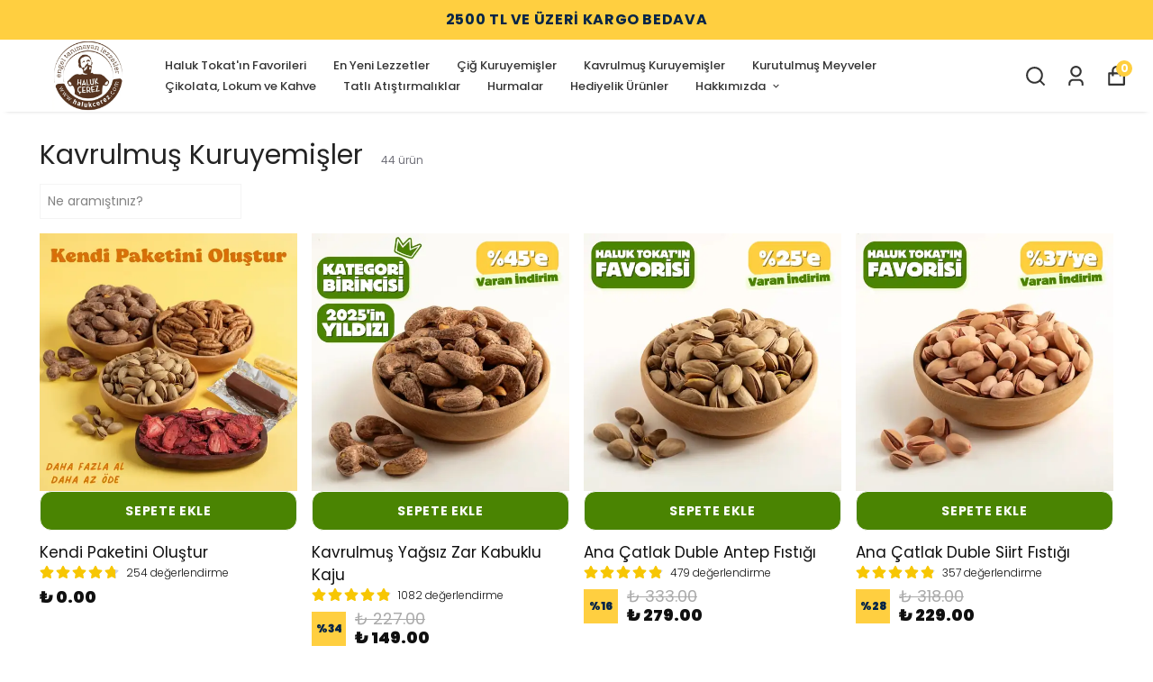

--- FILE ---
content_type: application/javascript; charset=utf-8
request_url: https://klaviyo.ikasapps.com/klaviyo.js?publicApiKey=U29jpy
body_size: 2258
content:
(function IkasKlaviyoApp() {
  const EVENT_HANDLER_ID = 'klaviyo_' + Date.now();
  const IKAS_EVENT_TYPE = {
    PAGE_VIEW: 'PAGE_VIEW',
    PRODUCT_VIEW: 'PRODUCT_VIEW',
    ADD_TO_CART: 'ADD_TO_CART',
    REMOVE_FROM_CART: 'REMOVE_FROM_CART',
    BEGIN_CHECKOUT: 'BEGIN_CHECKOUT',
    CHECKOUT_STEP: 'CHECKOUT_STEP',
    COMPLETE_CHECKOUT: 'COMPLETE_CHECKOUT',
    ADD_TO_WISHLIST: 'ADD_TO_WISHLIST',
    SEARCH: 'SEARCH',
    CUSTOMER_REGISTER: 'CUSTOMER_REGISTER',
    CUSTOMER_LOGIN: 'CUSTOMER_LOGIN',
    CUSTOMER_LOGOUT: 'CUSTOMER_LOGOUT',
    CUSTOMER_VISIT: 'CUSTOMER_VISIT',
    VIEW_CART: 'VIEW_CART',
    VIEW_CATEGORY: 'VIEW_CATEGORY',
    VIEW_SEARCH_RESULTS: 'VIEW_SEARCH_RESULTS',
    CONTACT_FORM: 'CONTACT_FORM',
  };

  const IKAS_PAGE_TYPE = {
    INDEX: 'INDEX',
    CATEGORY: 'CATEGORY',
    BRAND: 'BRAND',
    PRODUCT: 'PRODUCT',
    CUSTOM: 'CUSTOM',
    ACCOUNT: 'ACCOUNT',
    ADDRESSES: 'ADDRESSES',
    ORDERS: 'ORDERS',
    ORDER_DETAIL: 'ORDER_DETAIL',
    LOGIN: 'LOGIN',
    REGISTER: 'REGISTER',
    FORGOT_PASSWORD: 'FORGOT_PASSWORD',
    RECOVER_PASSWORD: 'RECOVER_PASSWORD',
    CART: 'CART',
    FAVORITE_PRODUCTS: 'FAVORITE_PRODUCTS',
    SEARCH: 'SEARCH',
    NOT_FOUND: 'NOT_FOUND',
    BLOG: 'BLOG',
    BLOG_INDEX: 'BLOG_INDEX',
    BLOG_CATEGORY: 'BLOG_CATEGORY',
    CHECKOUT: 'CHECKOUT',
  };

  const KLAVIYO_PAGE_TYPE = {
    Product: 'Product',
    Basket: 'Basket',
    Checkout: 'Checkout',
  };

  const CHECKOUT_STEP_KEY = 'step';
  const CHECKOUT_SUCCESS_STEP = 'success';

  function init() {
    try {
      const myScript = document.currentScript;
      const queryParams = new URLSearchParams('?' + myScript.src.split('?')[1]);
      const publicApiKey = queryParams.get('publicApiKey');

      if (!publicApiKey) {
        return;
      }

      window._learnq = window._learnq || [];
      window.IkasEvents &&
        window.IkasEvents.subscribe({
          id: EVENT_HANDLER_ID,
          callback: onIkasEvent,
        });
      const script = document.createElement('script');
      script.src = `https://static.klaviyo.com/onsite/js/klaviyo.js?company_id=${publicApiKey}`;
      script.async = true;
      const head = document.getElementsByTagName('head')[0];
      if (head) head.appendChild(script);
    } catch (err) {
      console.error(err);
    }
  }

  // EVENTS

  function onIkasEvent(event) {
    try {
      const { type, data } = event;
      switch (type) {
        case IKAS_EVENT_TYPE.PRODUCT_VIEW:
          onProductView(data);
          break;

        case IKAS_EVENT_TYPE.ADD_TO_CART:
          onAddToCart(data);
          break;

        case IKAS_EVENT_TYPE.BEGIN_CHECKOUT:
          onBeginCheckout(data);
          break;

        case IKAS_EVENT_TYPE.CUSTOMER_VISIT:
          onCustomerVisit(data);
          break;

        case IKAS_EVENT_TYPE.CUSTOMER_LOGIN:
          onCustomerLogin(data);
          break;

        case IKAS_EVENT_TYPE.CUSTOMER_REGISTER:
          onCustomerRegister(data);
          break;

        case IKAS_EVENT_TYPE.VIEW_CART:
          onViewCart(data);
          break;

        case IKAS_EVENT_TYPE.ADD_TO_WISHLIST:
          onAddToWishList(data);
          break;

        case IKAS_EVENT_TYPE.VIEW_CATEGORY:
          onViewCategory(data);
          break;

        case IKAS_EVENT_TYPE.SEARCH:
          onSearch(data);
          break;

        default:
          break;
      }
    } catch {}
  }

  function onProductView(data) {
    getKlaviyoProduct(data.productDetail);
  }

  function onViewCart(data) {
    viewKlaviyoBasket(data);
  }

  function onAddToWishList(data) {
    addToWishList(data);
  }

  function onViewCategory(data) {
    viewCategory(data);
  }

  function onSearch(data) {
    searchKlaviyo(data);
  }

  function onAddToCart(data) {
    getKlaviyoBasket(data);
  }

  function onBeginCheckout(data) {
    getKlaviyoTransaction(data.checkout);
  }

  function onCustomerVisit(data) {
    getKlaviyoUser(data.customer);
  }

  function onCustomerLogin(data) {
    getKlaviyoUser(data.customer);
  }

  function onCustomerRegister(data) {
    getKlaviyoUser(data);
  }

  function reInitKlaviyo() {
    try {
      Klaviyo.eventManager.dispatch('init-manager:re-initialize');
    } catch (err) {
      console.log(err);
    }
  }

  // DATA CONVERSION

  // function getKlaviyoPage(pageType) {
  //   let klaviyoPageType = KLAVIYO_PAGE_TYPE.Content;
  //
  //   switch (pageType) {
  //     case IKAS_PAGE_TYPE.PRODUCT:
  //       klaviyoPageType = KLAVIYO_PAGE_TYPE.Product;
  //       break;
  //
  //     case IKAS_PAGE_TYPE.CART:
  //       klaviyoPageType = KLAVIYO_PAGE_TYPE.Basket;
  //       break;
  //
  //     case IKAS_PAGE_TYPE.CHECKOUT:
  //       const checkoutParams = new URLSearchParams(window.location.search);
  //       const step = checkoutParams.get(CHECKOUT_STEP_KEY);
  //
  //       if (step && step === CHECKOUT_SUCCESS_STEP) klaviyoPageType = KLAVIYO_PAGE_TYPE.Confirmation;
  //       else klaviyoPageType = KLAVIYO_PAGE_TYPE.Checkout;
  //       break;
  //
  //     default:
  //       break;
  //   }
  //
  //   return {
  //     type: klaviyoPageType,
  //   };
  // }

  function getKlaviyoUser(ikasBasicCustomer) {
    if (!ikasBasicCustomer) return;
    _learnq.push([
      'identify',
      {
        $email: ikasBasicCustomer.email,
        $first_name: ikasBasicCustomer.firstName,
        $last_name: ikasBasicCustomer.lastName,
      },
    ]);
  }

  function getKlaviyoProduct(ikasProductDetail) {
    const product = ikasProductDetail;
    const selectedVariant = ikasProductDetail.selectedVariant;
    const category = product.categories.length ? product.categories.map((o) => o.name) : [];
    const url = 'https://' + window.location.hostname + ikasProductDetail.href;
    const mainImg = selectedVariant.images?.length ? selectedVariant.images?.find((o) => o.isMain) : undefined;
    const imgUrl = mainImg && mainImg.image ? mainImg.image.src.replace('webp', 'jpeg') : '';
    let item = {
      ProductName: product.name,
      ProductID: selectedVariant.id,
      SKU: selectedVariant.sku || '',
      Categories: category,
      ImageURL: imgUrl,
      URL: url,
      Brand: product.brand && product.brand.name ? product.brand.name : '',
      Price: selectedVariant.price.finalPrice,
      CompareAtPrice: selectedVariant.price.sellPrice,
    };
    _learnq.push(['track', 'Viewed Product', item]);
  }

  function getKlaviyoBasket(ikasCart) {
    const items = ikasCart.cart.items;
    const item = ikasCart.item;
    if (!items.length && !item) return null;

    const firstItem = getKlaviyoBasketLineItem(item);
    let cart = {
      $value: ikasCart.totalPrice || 1,
      AddedItemProductName: firstItem.ProductName || '',
      AddedItemProductID: firstItem.ProductID || '',
      AddedItemSKU: firstItem.SKU || '',
      AddedItemCategories: [],
      AddedItemImageURL: firstItem.ImageURL || '',
      AddedItemURL: firstItem.ProductURL || '',
      AddedItemPrice: firstItem.RowTotal || 1,
      AddedItemQuantity: firstItem.Quantity || 1,
      ItemNames: items.map((o) => o.variant.name) || [],
      CheckoutURL: '',
      Items: items.map(getKlaviyoBasketLineItem) || [],
    };

    _learnq.push(['track', 'Added to Cart', cart]);
  }

  function viewKlaviyoBasket(data) {
    _learnq.push(['track', 'View Cart', data.cart]);
  }

  function addToWishList(data) {
    _learnq.push(['track', 'Add to Wishlist', data]);
  }

  function viewCategory(data) {
    _learnq.push(['track', 'View Category', data.categoryPath]);
  }
  function searchKlaviyo(data) {
    _learnq.push(['track', 'Search', data.searchKeyword]);
  }

  function getKlaviyoBasketLineItem(ikasOrderLineItem) {
    const variant = ikasOrderLineItem.variant;
    const url = 'https://' + window.location.hostname + variant.href;
    const imgUrl = variant && variant.mainImage && variant.mainImage.src ? variant.mainImage.src.replace('webp', 'jpeg') : '';

    return {
      ProductID: variant.productId || '',
      SKU: variant.sku || '',
      ProductName: variant.name || '',
      Quantity: ikasOrderLineItem.quantity || 1,
      ItemPrice: ikasOrderLineItem.price || 1,
      RowTotal: ikasOrderLineItem.finalPrice || 1,
      ProductURL: url || '',
      ImageURL: imgUrl,
      ProductCategories: [],
    };
  }

  function getKlaviyoTransaction(ikasCheckout) {
    const url = 'https://' + window.location.hostname + '/checkout?id=' + ikasCheckout.id;
    const item = {
      $event_id: ikasCheckout.id,
      $value: ikasCheckout.totalFinalPrice,
      ItemNames: ikasCheckout.items.map((o) => o.variant.name),
      CheckoutURL: url,
      Categories: [],
      Items: ikasCheckout.items.map(getKlaviyoBasketLineItem),
    };
    _learnq.push(['track', 'Started Checkout', item]);
  }

  init();
})();


--- FILE ---
content_type: application/javascript; charset=utf-8
request_url: https://cdn.myikas.com/sf/v1/d63f7884-c035-4993-87f6-59e474724410/9ea0c38e-cd56-4088-8f3a-05bab5889a1e/1768231835277/_next/static/chunks/2277-9dcf0179ae2995dd.js
body_size: 17569
content:
(self.webpackChunk_N_E=self.webpackChunk_N_E||[]).push([[2277],{47024:function(e,t,n){"use strict";n.d(t,{Z:function(){return oe}});var a=n(50029),i=n(59499),o=n(27812),r=n(16835),s=n(87794),l=n.n(s),c=n(67294),d=n(46670),u=n(28900),m=n(66928),f=n(633),h=n(285),p=n(57899),x=n(68045),g=(n(27986),n(77607)),v=n(7006),b=n(30080),y=n(732),j=n(11163),C=n(84655),w=n(80100),k=n(42664),N=n(97896),S=n(39503),R=n(30719),T=n(71911),V=n(56564),I=n(92777),P=n(82262),B=n(68949),E=n(85893),_=(0,d.Pi)((function(e){var t=e.viewModel,n=e.mobileTemplate;return c.useEffect((function(){return window.addEventListener("resize",t.handleResize),document.addEventListener("readystatechange",(function(e){"complete"===e.target.readyState&&t.handleResize()})),t.handleResize(),function(){return window.removeEventListener("resize",t.handleResize)}}),[n]),(0,E.jsxs)("style",{children:[" ",t.styleVideoCss," "]})})),A=function(){function e(){(0,I.Z)(this,e),(0,i.Z)(this,"styleVideoCss",void 0),this.styleVideoCss="",(0,B.ky)(this)}return(0,P.Z)(e,[{key:"handleResize",value:function(){var e,t=(null===(e=document.querySelector(".category__list__main .category-products-image"))||void 0===e?void 0:e.clientHeight)||0;t&&(this.styleVideoCss=".category__list__main .product-slider-video-container { height : ".concat(t,"px !important  }"))}}]),e}(),D=n(25197),O=n(91213),z=n(61121),F=n(70148),M=n(66649),L=n(99880),H=n(37094);function Z(e,t){var n=Object.keys(e);if(Object.getOwnPropertySymbols){var a=Object.getOwnPropertySymbols(e);t&&(a=a.filter((function(t){return Object.getOwnPropertyDescriptor(e,t).enumerable}))),n.push.apply(n,a)}return n}function W(e){for(var t=1;t<arguments.length;t++){var n=null!=arguments[t]?arguments[t]:{};t%2?Z(Object(n),!0).forEach((function(t){(0,i.Z)(e,t,n[t])})):Object.getOwnPropertyDescriptors?Object.defineProperties(e,Object.getOwnPropertyDescriptors(n)):Z(Object(n)).forEach((function(t){Object.defineProperty(e,t,Object.getOwnPropertyDescriptor(n,t))}))}return e}var U=(0,d.Pi)((function(e){var t,n,i,o,s,d,I,P,B,_,Z,U,G,q,Q=e.productDetail,J=e.hideVariantOptions,Y=e.productNameColor,K=e.productPriceColor,$=e.showColors,X=e.isSquare,ee=e.isImageContain,te=e.isBigBrandName,ne=e.addBasketModalShow,ae=e.isDrawerOpen,ie=e.isCenter,oe=e.isBrandShow,re=e.imageAspectRatio,se=e.addBasketModalShowWhenHovered,le=e.secondImageShow,ce=e.addBasketButtonPosition,de=e.isVideoAutoPlay,ue=e.isVideoControlsHide,me=e.showRating,fe=e.showReviewCount,he=e.addBasketButtonBorderColor,pe=e.addBasketButtonTextColor,xe=e.addBasketButtonBgColor,ge=e.isAddBasketGoDetailPage,ve=e.showVariantOptionsName,be=e.brandFontWeight,ye=e.priceFontWeight,je=e.isImageSize,Ce=e.imageType,we=e.isMobileProductImagesSwiper,ke=e.hideDiscountPercentage,Ne=e.isFreeShippingShow,Se=e.productNameFontSize,Re=e.isPriceMainMinHeightFix,Te=e.hidePrice,Ve=e.forceAddToCart,Ie=e.showTag,Pe=e.tagBgColor,Be=e.tagColor,Ee=e.showTagsText,_e=e.buttonBorderRadius,Ae=e.buttonHoverBgColor,De=e.priceFontSize,Oe=e.isSingleLineProductName,ze=e.discountRatioBg,Fe=e.discountRatioColor,Me=e.showPriceRange,Le=e.htagLevel,He=e.isProductNamePTag,Ze=e.showModelTags,We=e.modelTagTexts,Ue=e.isCenterTag,Ge=e.brandHtagLevel,qe=e.isBrandNamePTag,Qe=e.isColorVariantValueFirstImage,Je=e.isUnitPriceUnderProductName,Ye=e.unitPriceFontSize,Ke=e.unitPriceFontWeight,$e=e.hideUnitPrice,Xe=e.hideOverlay,et=e.borderColor,tt=e.showBorder,nt=e.cartBorderRadius,at=e.isBorderHoverEffect,it=e.isColorVariantValueFirstImageModal,ot=e.isExistSelectedVariantUnitPriceText,rt=e.productNameFontWeight,st=e.discountPriceTextColor,lt=e.addButtonAnimationBgColor,ct=e.addButtonAnimationTextColor,dt=e.addButtonHeight,ut=e.isCustomProductNameHeight,mt=e.productNameHeight,ft=e.isCustomerReviewsStarAlignment,ht=e.productNameHeightMobile,pt=e.isMob,xt=e.showRatingPoint,gt=e.tagBadges,vt=e.condPriceHide,bt=e.variantsContainerMinHeight,yt=e.discountPriceBorderRadius,jt=e.rateStarColor,Ct=e.isVariantDesingRaunded,wt=e.modelTagColor,kt=e.modelTagBgColor,Nt=e.freeShippingLabelBgColor,St=e.freeShippingLabelTextColor,Rt=e.hideOutOfStock,Tt=e.variantsSwatchSize,Vt=e.tagImageMobileLeft,It=e.isUnderModelTagVariants,Pt=e.shippingInfo,Bt=e.shippingInfoDescription,Et=e.shippingInfoIfSellOutOfStockDescription,_t=e.variantCount,At=e.showQuantityBar,Dt=e.discountRateFontSize,Ot=e.boxBgColor,zt=e.showVariantsDropdown,Ft=e.quantityBarBorderRadius,Mt=e.showQuantityBarMobile,Lt=e.isModelTagVertical,Ht=e.isActiveBackInStockReminder,Zt=e.isCenterVariantName,Wt=e.isDesktopProductImagesSwiper,Ut=c.useState(!1),Gt=(0,r.Z)(Ut,2),qt=Gt[0],Qt=Gt[1],Jt=c.useState(""),Yt=(0,r.Z)(Jt,2),Kt=Yt[0],$t=Yt[1],Xt=c.useState({show:!1,productId:""}),en=(0,r.Z)(Xt,2),tn=en[0],nn=en[1],an=c.useState(1),on=(0,r.Z)(an,2),rn=on[0],sn=on[1],ln=c.useState(!1),cn=(0,r.Z)(ln,2),dn=cn[0],un=cn[1],mn=c.useState(!0),fn=(0,r.Z)(mn,2),hn=fn[0],pn=fn[1],xn=w.Y.getSalesChannelId(),gn=null===(t=Q.salesChannels)||void 0===t?void 0:t.find((function(e){return e.id===xn})),vn=(0,f.o)(),bn=k.Z.getInstance(),yn=c.useState(!1),jn=(0,r.Z)(yn,2),Cn=jn[0],wn=jn[1],kn=(0,O.Z)(!1),Nn=(0,r.Z)(kn,2),Sn=(Nn[0],Nn[1]),Rn=c.useMemo((function(){return new A}),[]),Tn=null===(n=Q.campaigns)||void 0===n?void 0:n.some((function(e){return e.campaign.type===h.LL.FREE_SHIPPING})),Vn=bn.b2bSettings,In=Vn.isOnlyCustomersShowText,Pn=Vn.onlyCustomersText,Bn=Vn.underlineText,En=Vn.onlyCustomerTextFontSize,_n=Vn.onlyCustomerTextFontWeight,An=Q.variants.reduce((function(e,t){return e.finalPrice<t.finalPrice?e:t})),Dn=Q.variants.reduce((function(e,t){return e.finalPrice>t.finalPrice?e:t})),On=(0,V.Z)({tags:Q.tags,options:null===(i=Q.productOptionSet)||void 0===i?void 0:i.displayedOptions}),zn=(0,D.Z)({tags:Q.tags});var Fn=(0,j.useRouter)(),Mn=c.useRef(null),Ln=null===gt||void 0===gt?void 0:gt.filter((function(e){var t;return null===(t=Q.tags)||void 0===t?void 0:t.find((function(t){return t.name===e.tag}))})),Hn=0!==Q.selectedVariant.stock&&!!Pt&&!!Bt,Zn=0===Q.selectedVariant.stock&&!!Pt&&!!Et&&Q.selectedVariant.sellIfOutOfStock,Wn=function(e){var t=e.variant,n=e.displayedVariantValues,a=e.variantData;if(Qe){var i,o,r=a.images?null===(i=a.images.find((function(e){return!e.isVideo})))||void 0===i?void 0:i.image:null;return(0,E.jsx)("div",{onMouseEnter:function(){Q.selectVariantValue(t,!0),clearTimeout(Mn.current)},onMouseLeave:function(){n&&n.length&&(Mn.current=setTimeout((function(){Q.variants[0].variantValues.length&&Q.variants.length&&Q.selectVariantValue(Q.variants[0].variantValues[Q.variants[0].variantValues.length-1],!0)}),1500))},className:"product-variant-choice-image mr-1 sm:mr-2 md:mr-2 lg:mr-2 mb-1  relative ".concat(X?"choice-circle":"choice-square"),children:(null===(o=a.mainImage)||void 0===o?void 0:o.image)&&(0,E.jsx)(p.E,{image:a.mainImage.isVideo&&r?r:a.mainImage.image,objectFit:"contain",sizes:"100px",layout:"fill",alt:t.name})})}var s=(0,E.jsx)("div",{onClick:function(e){pt&&(e.preventDefault(),e.stopPropagation())},onMouseEnter:function(){Q.selectVariantValue(t,!0),clearTimeout(Mn.current)},onMouseLeave:function(){pt||n&&n.length&&(Mn.current=setTimeout((function(){if(Q.variants[0].variantValues.length&&Q.variants.length){var e=Q.variants[0].variantValues.findIndex((function(e){return!!e.colorCode||!!e.thumbnailImage}));Q.selectVariantValue(Q.variants[0].variantValues[-1!==e?e:0],!0)}}),1500))},className:"product-variant-choice-bg mr-1 sm:mr-2 md:mr-2 lg:mr-2 mb-1 ".concat(X?"choice-circle":"choice-square"),style:{backgroundColor:t.colorCode||""}});return t.thumbnailImage&&(s=(0,E.jsx)("div",{onClick:function(e){pt&&(e.preventDefault(),e.stopPropagation())},onMouseEnter:function(){Q.selectVariantValue(t,!0),clearTimeout(Mn.current)},onMouseLeave:function(){n&&n.length&&(Mn.current=setTimeout((function(){Q.variants[0].variantValues.length&&Q.variants.length&&Q.selectVariantValue(Q.variants[0].variantValues[Q.variants[0].variantValues.length-1],!0)}),1500))},className:"product-variant-choice-image mr-1 sm:mr-2 md:mr-2 lg:mr-2 mb-1  relative ".concat(X?"choice-circle":"choice-square"),children:(0,E.jsx)(p.E,{image:t.thumbnailImage,objectFit:"contain",sizes:"100px",layout:"fill",alt:t.name})})),s},Un=!Q.hasStock,Gn=(0,g.$)().t,qn=Q.selectedVariant.bundleSettings,Qn=function(e){if(e.preventDefault(),Un)return!1;if(qn)Fn.push(Q.productHref);else{var t=Q.displayedVariantTypes.every((function(e){return 1===e.displayedVariantValues.length}));if(Ve&&t&&!Q.productOptionSetId)Jn();else if(Q.hasVariant||Q.productOptionSetId)if(ge)Fn.push(Q.productHref);else{if(Q.groupVariantsByVariantTypeId&&1===Q.displayedVariantTypes.length&&!Q.productOptionSetId)return void Jn();ta()}else Jn()}},Jn=function(){var e=(0,a.Z)(l().mark((function e(){var t,n;return l().wrap((function(e){for(;;)switch(e.prev=e.next){case 0:return Qt(!0),$t(Gn("common:adding")),t=rn||1,e.next=5,vn.cartStore.addItem(Q.selectedVariant,Q,t);case 5:n=e.sent,setTimeout((function(){$t((0,E.jsx)(b.HhX,{size:25}))}),300),setTimeout((function(){Qt(!1)}),1e3),n.success&&ae&&bn.setCartVisible(!0),sn(1),!n.success&&(0,N.Le)(n.response);case 11:case"end":return e.stop()}}),e)})));return function(){return e.apply(this,arguments)}}(),Yn=function(){var e=(0,a.Z)(l().mark((function e(){return l().wrap((function(e){for(;;)switch(e.prev=e.next){case 0:return e.next=2,Q.getProductOptionSet();case 2:case"end":return e.stop()}}),e)})));return function(){return e.apply(this,arguments)}}(),Kn=function(e){(0,x._1)({customUI:function(t){var n=t.onClose;return(0,E.jsx)("div",{className:"favorite-modal relative",children:(0,E.jsxs)("div",{children:[(0,E.jsx)("span",{onClick:n,className:"absolute top-2 right-2 text-gray-600 cursor-pointer hover:text-gray-900 modal-close-button-product",children:(0,E.jsx)(b.FU5,{size:25})}),(0,E.jsx)(L.Z,{description:e,onClose:n,router:Fn})]})})}})},$n=function(){var e=(0,a.Z)(l().mark((function e(t){return l().wrap((function(e){for(;;)switch(e.prev=e.next){case 0:if(t.preventDefault(),Cn){e.next=17;break}if(!Q.selectedVariant.isBackInStockCustomerLoginRequired){e.next=14;break}if(!vn.customerStore.customer||!vn.customerStore.customer.email){e.next=11;break}return e.next=6,Q.selectedVariant.saveBackInStockReminder(vn.customerStore.customer.email);case 6:e.sent,wn(!0),F.Am.success(Gn("common:successBackStock"),{position:"top-right",autoClose:3e3,hideProgressBar:!1,closeOnClick:!0,pauseOnHover:!0,draggable:!0,progress:void 0}),e.next=12;break;case 11:Kn(Gn("common:backInStockLoginRequired"));case 12:e.next=15;break;case 14:Xn();case 15:e.next=18;break;case 17:F.Am.info(Gn("common:infoBackStock"),{position:"top-right",autoClose:5e3,hideProgressBar:!1,closeOnClick:!0,pauseOnHover:!0,draggable:!0,progress:void 0});case 18:case"end":return e.stop()}}),e)})));return function(t){return e.apply(this,arguments)}}(),Xn=function(){(0,x._1)({customUI:function(e){var t=e.onClose;return(0,E.jsx)("div",{className:"favorite-modal relative",children:(0,E.jsxs)("div",{children:[(0,E.jsx)("span",{onClick:t,className:"absolute top-2 right-2 text-gray-600 cursor-pointer hover:text-gray-900 modal-close-button-product",children:(0,E.jsx)(b.FU5,{size:25})}),(0,E.jsx)(M.Z,{onSaveEmail:function(){var e=(0,a.Z)(l().mark((function e(n){return l().wrap((function(e){for(;;)switch(e.prev=e.next){case 0:return e.next=2,Q.selectedVariant.saveBackInStockReminder(n);case 2:t(),wn(!0),F.Am.success(Gn("common:successBackStock"),{position:"top-right",autoClose:3e3,hideProgressBar:!1,closeOnClick:!0,pauseOnHover:!0,draggable:!0,progress:void 0});case 5:case"end":return e.stop()}}),e)})));return function(t){return e.apply(this,arguments)}}()})]})})}})},ea=function(){if(Q.variants[0].variantValues.length&&Q.variants.length){var e=Q.variants[0].variantValues.findIndex((function(e){return!!e.colorCode||!!e.thumbnailImage}));Q.selectVariantValue(Q.variants[0].variantValues[-1!==e?e:0],!0)}},ta=function(){var e=(0,a.Z)(l().mark((function e(){return l().wrap((function(e){for(;;)switch(e.prev=e.next){case 0:return e.next=2,Yn();case 2:(0,x._1)({customUI:function(e){var t=e.onClose;return(0,E.jsx)("div",{className:"add-to-basket-modal relative",children:(0,E.jsxs)("div",{children:[(0,E.jsx)("span",{onClick:function(){ea(),t()},className:"absolute top-2 right-2 text-gray-600 cursor-pointer hover:text-gray-900 modal-close-button-product",children:(0,E.jsx)(b.FU5,{size:25})}),(0,E.jsx)(y.Z,{router:Fn,onClose:function(){ea(),t()},productDetail:Q,isDrawerOpen:ae,isCategoryPage:!0,isColorVariantValueFirstImageModal:it,imageAspectRatio:re,discountRatioBg:ze,discountRatioColor:Fe,productPriceColor:K,isVariantDesingRaunded:Ct,productNameColor:Y,buttonBorderRadius:_e,showVariantsDropdown:zt})]})})},overlayClassName:"add-to-basket-overlay-modal",onClickOutside:function(){ea()},onKeypressEscape:function(){ea()}});case 3:case"end":return e.stop()}}),e)})));return function(){return e.apply(this,arguments)}}(),na=function(e){var t,n,a;return e.isVideo?(0,E.jsx)("video",{controls:!ue,autoPlay:!!de&&dn,loop:!!de,muted:!0,playsInline:!0,className:"product-video-list",controlsList:"nofullscreen",poster:null===(n=e.image)||void 0===n?void 0:n.src,preload:"none",children:(0,E.jsx)("source",{src:null===(a=e.image)||void 0===a?void 0:a.src})},"".concat(null===(t=e.image)||void 0===t?void 0:t.src,"-").concat(dn?Math.floor(4*Math.random()):"")):(0,E.jsx)(p.E,{className:"category-products-image",layout:"responsive",image:e.image,alt:Q.name,useBlur:!bn.isBlurRemove,objectFit:ee?"cover":"contain",width:(0,N.yU)(re).width,height:(0,N.yU)(re).height,sizes:"(max-width: 320px) 136px, (max-width: 450px) 360px,  (max-width: 768px) 216px, 400px"})},aa=function(){return(0,E.jsx)("div",{style:W({textAlign:ie?"center":"left",fontSize:(null===Ye||void 0===Ye?void 0:Ye.value)||12,fontWeight:(null===Ke||void 0===Ke?void 0:Ke.value)||400},ot?{minHeight:16}:{}),className:"text-xs font-normal text-gray-600 whitespace-nowrap ",children:On.useFormat||zn.hasLengthFormat?"":Q.selectedVariantUnitPriceText})},ia=function(e){if(Ln){for(var t=0,n=0;n<e;n++){var a,i,o,r;t+=(pt&&Ln[n].mobileImageHeight?null!==(a=null===(i=Ln[n].mobileImageHeight)||void 0===i?void 0:i.value)&&void 0!==a?a:0:null!==(o=null===(r=Ln[n].imageHeight)||void 0===r?void 0:r.value)&&void 0!==o?o:0)+15}return t}return 0},oa=".add-to-cart-overlay .stock:hover { background-color: ".concat(Ae," !important } "),ra="\n  .product-list-swiper.swiper__".concat(Q.selectedVariant.id," .swiper-slide:not(.swiper-slide-active) {\n    display: ").concat(hn?"none":"block",";\n  }\n\n  .product-list-swiper.swiper__").concat(Q.selectedVariant.id," .swiper-slide:not(.swiper-slide-next) {\n    display: ").concat("block !important",";\n  }\n\n  .product-list-swiper.swiper__").concat(Q.selectedVariant.id," .swiper-slide {\n    display: ").concat("block !important",";\n  }\n  ");return(0,E.jsxs)(E.Fragment,{children:[!!pt&&!!we&&(0,E.jsx)("style",{children:ra}),!!Ae&&(0,E.jsxs)("style",{children:[" ",oa]}),(0,E.jsx)(u.Z,{passHref:!0,href:Q.productHref,children:(0,E.jsx)("a",{className:"".concat(tt?"grid":""),children:(0,E.jsxs)("div",{style:tt?W({border:"1px solid ".concat(et||"#000"),padding:"12px",borderRadius:nt?nt.value:0},Ot?{backgroundColor:Ot}:{}):{},className:"relative overflow-hidden product-container ".concat(ne?"product-list-item":""," ").concat(pt?"mobile":""," ").concat(tt&&at?"border-effect":""),children:[!!Ln&&Ln.map((function(e,t){return(0,E.jsx)("div",{style:{top:0===t?8:ia(t),left:pt&&Vt?Vt.value:8},className:"absolute z-50",children:(0,E.jsx)("div",{style:{width:pt&&e.mobileImageWidth?e.mobileImageWidth.value:e.imageWidth.value,height:pt&&e.mobileImageHeight?e.mobileImageHeight.value:e.imageHeight.value},className:"relative",children:(0,E.jsx)(p.E,{image:e.image,layout:"fill",sizes:"200px",objectFit:"contain"})})})})),Q.selectedVariant.mainImage?pt&&we||!pt&&Wt?(0,E.jsx)(E.Fragment,{children:(0,E.jsxs)(R.tq,{pagination:{clickable:!0,bulletClass:"swiper-pagination-bullet",renderBullet:function(e,t){return'<span class="'.concat(t,' feature-pagination"></span>')}},navigation:{nextEl:".product-list-swiper-arrow-right-main-slider-".concat(Q.selectedVariant.id),prevEl:".product-list-swiper-arrow-left-main-slider-".concat(Q.selectedVariant.id)},lazy:!0,modules:[T.tl,T.oM,T.W_],slidesPerView:1,spaceBetween:0,preloadImages:!0,className:"product-list-swiper relative swiper__".concat(Q.selectedVariant.id),onSlideChangeTransitionEnd:function(e){var t,n;(pn(!1),null!==(t=Q.selectedVariant.images)&&void 0!==t&&t.length)&&(null!==(n=Q.selectedVariant.images)&&void 0!==n&&n.length&&Q.selectedVariant.images[e.activeIndex].isVideo?un(!0):un(!1))},children:[Q.selectedVariant.images&&Q.selectedVariant.images.map((function(e){var t;return(0,E.jsx)(R.o5,{children:(0,E.jsxs)("div",{className:"relative ".concat(e.isVideo?"product-slider-video-container":"product-slider-image-container"),onMouseEnter:function(){pt||le&&(nn({show:!0,productId:Q.selectedVariant.id}),Rn.handleResize())},onMouseLeave:function(){pt||le&&(nn({show:!1,productId:""}),Rn.handleResize())},children:[Un&&!Rt&&(0,E.jsx)("div",{className:"stock-status ".concat(Xe?"bg-transparent":""),children:(0,E.jsx)("span",{className:"absolute top-0 right-0",children:Gn("common:soldOut")})}),Tn&&Ne&&(0,E.jsx)("div",{className:"free-shipping-label",children:(0,E.jsx)("span",{style:W({color:St||"#fff"},Nt?{backgroundColor:Nt}:{}),className:"absolute bottom-0 right-0",children:Gn("common:freeShipping")})}),na(e),!!se&&!Te&&(0,E.jsx)("div",{className:"add-to-cart-overlay absolute mb-0 bottom-3 overlay-hover z-[100]",style:{marginBottom:0},children:qt?(0,E.jsx)("button",{style:{borderRadius:null!==(t=null===_e||void 0===_e?void 0:_e.value)&&void 0!==t?t:0,backgroundColor:lt||"#ededed",color:ct||"#000"},className:"out-of-stock",children:Un?Gn("common:outOfStock"):Kt}):(0,E.jsx)("button",{style:Un?{borderRadius:_e?_e.value:0,height:(null===dt||void 0===dt?void 0:dt.value)||44}:{borderColor:he||"#000",color:pe||"#232323",backgroundColor:xe||"#fff",borderRadius:_e?_e.value:0,height:(null===dt||void 0===dt?void 0:dt.value)||44},className:"".concat(Un&&!qt?Ht&&Q.selectedVariant.isBackInStockEnabled?"stock":"out-of-stock":"stock"),onClick:function(e){Ht&&Q.selectedVariant.isBackInStockEnabled&&Un?$n(e):Qn(e)},children:Un?Ht&&Q.selectedVariant.isBackInStockEnabled?Gn("common:notifyBackStock"):Gn("common:outOfStock"):Gn("common:addBasket")})})]})})})),Q.selectedVariant.images&&Q.selectedVariant.images.length>1&&!pt&&(0,E.jsxs)(E.Fragment,{children:[(0,E.jsx)("span",{onClick:function(e){e.preventDefault(),e.stopPropagation()},className:"product-list-swiper-arrow-left-main-slider product-list-swiper-arrow-left-main-slider-".concat(Q.selectedVariant.id," cursor-pointer !border-[#e2e2e2] border-none w-5 home__slider__swiper__arrow arrow absolute top-1/2 -translate-y-1/2 left-0 ","rounded-full"," "),children:(0,E.jsx)(H.u1R,{size:20,color:"#222222"})}),(0,E.jsx)("span",{onClick:function(e){e.preventDefault(),e.stopPropagation()},className:"product-list-swiper-arrow-right-main-slider product-list-swiper-arrow-right-main-slider-".concat(Q.selectedVariant.id," cursor-pointer !border-[#e2e2e2] !border-none w-5 home__slider__swiper__arrow arrow absolute top-1/2 -translate-y-1/2 right-0 ","rounded-full"),children:(0,E.jsx)(H.hjJ,{size:20,color:"#222222"})})]})]})}):(0,E.jsxs)("div",{className:"relative ".concat(tn.show&&tn.productId===Q.selectedVariant.id&&Q.selectedVariant.images&&Q.selectedVariant.images.length>0&&Q.selectedVariant.images[1]?Q.selectedVariant.images[1].isVideo?"product-slider-video-container":"product-slider-image-container":Q.selectedVariant.mainImage.isVideo?"product-slider-video-container":"product-slider-image-container"),onMouseEnter:function(){pt||le&&(nn({show:!0,productId:Q.selectedVariant.id}),Rn.handleResize())},onMouseLeave:function(){pt||le&&(nn({show:!1,productId:""}),Rn.handleResize())},children:[Un&&!Rt&&(0,E.jsx)("div",{className:"stock-status ".concat(Xe?"bg-transparent":""),children:(0,E.jsx)("span",{className:"absolute top-0 right-0",children:Gn("common:soldOut")})}),Tn&&Ne&&(0,E.jsx)("div",{className:"free-shipping-label",children:(0,E.jsx)("span",{style:W({color:St||"#fff"},Nt?{backgroundColor:Nt}:{}),className:"absolute bottom-0 right-0",children:Gn("common:freeShipping")})}),function(){var e,t,n,a,i,o;return Q.selectedVariant.mainImage?tn.show&&tn.productId===Q.selectedVariant.id?Q.selectedVariant.images&&Q.selectedVariant.images.length>0&&Q.selectedVariant.images[1]?Q.selectedVariant.images[1].isVideo?(0,E.jsx)("video",{controls:!ue,autoPlay:!!de,loop:!!de,muted:!0,playsInline:!0,className:"product-video-list",controlsList:"nofullscreen",children:(0,E.jsx)("source",{src:null===(t=Q.selectedVariant.images[1].image)||void 0===t?void 0:t.src})},null===(e=Q.selectedVariant.images[1].image)||void 0===e?void 0:e.src):(0,E.jsx)(p.E,{className:"category-products-image",layout:"responsive",image:Q.selectedVariant.images[1].image,alt:Q.name,useBlur:!bn.isBlurRemove,objectFit:ee?"cover":"contain",width:(0,N.yU)(re).width,height:(0,N.yU)(re).height,sizes:"(max-width: 320px) 136px, (max-width: 450px) 200px,  (max-width: 768px) 400px, ".concat(je&&Ce?"".concat(Ce,"px"):"400px")}):Q.selectedVariant.mainImage.isVideo?(0,E.jsx)("video",{controls:!ue,autoPlay:!!de,loop:!!de,muted:!0,playsInline:!0,className:"product-video-list",controlsList:"nofullscreen",children:(0,E.jsx)("source",{src:null===(a=Q.selectedVariant.mainImage.image)||void 0===a?void 0:a.src})},null===(n=Q.selectedVariant.mainImage.image)||void 0===n?void 0:n.src):(0,E.jsx)(p.E,{className:"category-products-image",layout:"responsive",image:Q.selectedVariant.mainImage.image,alt:Q.name,useBlur:!bn.isBlurRemove,objectFit:ee?"cover":"contain",width:(0,N.yU)(re).width,height:(0,N.yU)(re).height,sizes:"(max-width: 320px) 136px, (max-width: 450px) 200px,  (max-width: 768px) 400px, ".concat(je&&Ce?"".concat(Ce,"px"):"400px")}):Q.selectedVariant.mainImage.isVideo?(0,E.jsx)("video",{controls:!ue,autoPlay:!!de,loop:!!de,muted:!0,playsInline:!0,className:"product-video-list",controlsList:"nofullscreen",children:(0,E.jsx)("source",{src:null===(o=Q.selectedVariant.mainImage.image)||void 0===o?void 0:o.src})},null===(i=Q.selectedVariant.mainImage.image)||void 0===i?void 0:i.src):(0,E.jsx)(p.E,{className:"category-products-image",layout:"responsive",image:Q.selectedVariant.mainImage.image,alt:Q.name,useBlur:!bn.isBlurRemove,objectFit:ee?"cover":"contain",width:(0,N.yU)(re).width,height:(0,N.yU)(re).height,sizes:"(max-width: 320px) 136px, (max-width: 450px) 200px,  (max-width: 768px) 400px, ".concat(je&&Ce?"".concat(Ce,"px"):"400px")}):null}(),!!se&&!Te&&(0,E.jsx)("div",{className:"add-to-cart-overlay absolute mb-0 bottom-3 overlay-hover z-[100]",style:{marginBottom:0},children:qt?(0,E.jsx)("button",{style:{borderRadius:null!==(o=null===_e||void 0===_e?void 0:_e.value)&&void 0!==o?o:0,backgroundColor:lt||"#ededed",color:ct||"#000"},className:"out-of-stock",children:Un?Gn("common:outOfStock"):Kt}):(0,E.jsx)("button",{style:Un?{borderRadius:_e?_e.value:0,height:(null===dt||void 0===dt?void 0:dt.value)||44}:{borderColor:he||"#000",color:pe||"#232323",backgroundColor:xe||"#fff",borderRadius:_e?_e.value:0,height:(null===dt||void 0===dt?void 0:dt.value)||44},className:"".concat(Un&&!qt?Ht&&Q.selectedVariant.isBackInStockEnabled?"stock":"out-of-stock":"stock"),onClick:function(e){Ht&&Q.selectedVariant.isBackInStockEnabled&&Un?$n(e):Qn(e)},children:Un?Ht&&Q.selectedVariant.isBackInStockEnabled?Gn("common:notifyBackStock"):Gn("common:outOfStock"):Gn("common:addBasket")})})]}):(0,E.jsx)("div",{className:"product-no-image"}),(0,E.jsxs)("div",{className:" category-products-info-main product-list-item-info relative",children:[!!ne&&!Te&&ce&&ce===C.qF.TOP&&(0,E.jsx)("div",{className:"add-to-cart-overlay",children:qt?(0,E.jsx)("button",{style:{borderRadius:null!==(s=null===_e||void 0===_e?void 0:_e.value)&&void 0!==s?s:0,backgroundColor:lt||"#ededed",color:ct||"#000"},className:"out-of-stock",children:Un?Gn("common:outOfStock"):Kt}):(0,E.jsxs)("div",{className:"flex",children:[!!At&&!Q.hasVariant&&(0,E.jsxs)("div",{className:"".concat(Mt&&pt?"flex sm:flex list-product-mobile-quantity-bar":"hidden sm:hidden","  md:flex mr-2 category-list-quantity-boxes add-basket-modal-product-detail-quantity-boxes"),children:[(0,E.jsx)("div",{onClick:function(e){var t;e.preventDefault(),e.stopPropagation();var n=null!==(t=null===gn||void 0===gn?void 0:gn.minQuantityPerCart)&&void 0!==t?t:1;rn>n&&sn(rn-1>1?rn-1:1)},style:W({backgroundColor:"#fff",color:"#000"},Ft?{borderTopLeftRadius:Ft.value,borderBottomLeftRadius:Ft.value}:{}),className:"category-list-quantity-box ".concat(Q.hasStock&&Q.isAddToCartEnabled?"":"pointer-events-none"),children:(0,E.jsx)(z.pwh,{size:12})}),(0,E.jsx)("div",{style:{backgroundColor:"#fff",color:"#000"},className:"category-list-quantity",children:(0,E.jsx)("input",{style:{backgroundColor:"#fff",color:"#000"},type:"number",className:"quantity-input",value:rn,onClick:function(e){e.preventDefault(),e.stopPropagation()},onChange:function(e){e.preventDefault(),e.stopPropagation(),sn(parseInt(e.target.value))}})}),(0,E.jsx)("div",{onClick:function(e){e.preventDefault(),e.stopPropagation();var t=null===gn||void 0===gn?void 0:gn.maxQuantityPerCart;sn("number"===typeof t?rn<t?rn+1:t:rn+1)},style:W({backgroundColor:"#fff",color:"#000"},Ft?{borderTopRightRadius:Ft.value,borderBottomRightRadius:Ft.value}:{}),className:"category-list-quantity-box ".concat(Q.hasStock&&Q.isAddToCartEnabled?"":"pointer-events-none"),children:(0,E.jsx)(z.poH,{size:12})})]}),(0,E.jsx)("button",{style:Un?{borderRadius:_e?_e.value:0,height:(null===dt||void 0===dt?void 0:dt.value)||44}:{borderColor:he||"#000",color:pe||"#232323",backgroundColor:xe||"#fff",borderRadius:_e?_e.value:0,height:(null===dt||void 0===dt?void 0:dt.value)||44},className:"".concat(Un&&!qt?Ht&&Q.selectedVariant.isBackInStockEnabled?"stock":"out-of-stock":"stock"),onClick:function(e){Ht&&Q.selectedVariant.isBackInStockEnabled&&Un?$n(e):Qn(e)},children:Un?Ht&&Q.selectedVariant.isBackInStockEnabled?Gn("common:notifyBackStock"):Gn("common:outOfStock"):Gn("common:addBasket")})]})}),!!ne&&!ce&&!Te&&(0,E.jsx)("div",{className:"add-to-cart-overlay",children:qt?(0,E.jsx)("button",{style:{borderRadius:null!==(d=null===_e||void 0===_e?void 0:_e.value)&&void 0!==d?d:0,backgroundColor:lt||"#ededed",color:ct||"#000"},className:"out-of-stock",children:Un?Gn("common:outOfStock"):Kt}):(0,E.jsx)("button",{style:Un?{borderRadius:_e?_e.value:0,height:(null===dt||void 0===dt?void 0:dt.value)||44}:{borderColor:he||"#000",color:pe||"#232323",backgroundColor:xe||"#fff",borderRadius:_e?_e.value:0,height:(null===dt||void 0===dt?void 0:dt.value)||44},className:"".concat(Un&&!qt?Ht&&Q.selectedVariant.isBackInStockEnabled?"stock":"out-of-stock":"stock"),onClick:function(e){Ht&&Q.selectedVariant.isBackInStockEnabled&&Un?$n(e):Qn(e)},children:Un?Ht&&Q.selectedVariant.isBackInStockEnabled?Gn("common:notifyBackStock"):Gn("common:outOfStock"):Gn("common:addBasket")})}),!!oe&&function(){var e,t,n,a,i,o,r,s,l;if(qe)return(0,E.jsx)("p",{className:"brand-name",style:{color:Y||"#000",textTransform:te?"uppercase":"none",textAlign:ie?"center":"unset",fontWeight:be?be.value:700},children:null===(l=Q.brand)||void 0===l?void 0:l.name});var c=(0,E.jsx)("h3",{className:"brand-name",style:{color:Y||"#000",textTransform:te?"uppercase":"none",textAlign:ie?"center":"unset",fontWeight:be?be.value:700},children:null===(e=Q.brand)||void 0===e?void 0:e.name});switch(Ge){case C._p.h1:c=(0,E.jsx)("h1",{className:"brand-name",style:{color:Y||"#000",textTransform:te?"uppercase":"none",textAlign:ie?"center":"unset",fontWeight:be?be.value:700},children:null===(t=Q.brand)||void 0===t?void 0:t.name});break;case C._p.h2:c=(0,E.jsx)("h2",{className:"brand-name",style:{color:Y||"#000",textTransform:te?"uppercase":"none",textAlign:ie?"center":"unset",fontWeight:be?be.value:700},children:null===(n=Q.brand)||void 0===n?void 0:n.name});break;case C._p.h3:c=(0,E.jsx)("h3",{className:"brand-name",style:{color:Y||"#000",textTransform:te?"uppercase":"none",textAlign:ie?"center":"unset",fontWeight:be?be.value:700},children:null===(a=Q.brand)||void 0===a?void 0:a.name});break;case C._p.h4:c=(0,E.jsx)("h4",{className:"brand-name",style:{color:Y||"#000",textTransform:te?"uppercase":"none",textAlign:ie?"center":"unset",fontWeight:be?be.value:700},children:null===(i=Q.brand)||void 0===i?void 0:i.name});break;case C._p.h5:c=(0,E.jsx)("h5",{className:"brand-name",style:{color:Y||"#000",textTransform:te?"uppercase":"none",textAlign:ie?"center":"unset",fontWeight:be?be.value:700},children:null===(o=Q.brand)||void 0===o?void 0:o.name});break;case C._p.h6:c=(0,E.jsx)("h6",{className:"brand-name",style:{color:Y||"#000",textTransform:te?"uppercase":"none",textAlign:ie?"center":"unset",fontWeight:be?be.value:700},children:null===(r=Q.brand)||void 0===r?void 0:r.name});break;default:be&&be.value,null===(s=Q.brand)||void 0===s||s.name}return c}(),!!Ze&&!It&&(null===(I=Q.tags)||void 0===I?void 0:I.filter((function(e){return null===We||void 0===We?void 0:We.includes(e.name)})).map((function(e,t){var n;return(0,E.jsx)("span",{className:"flex",style:W(W({color:wt||"#000",textTransform:te?"uppercase":"none",justifyContent:Ue?"center":"unset",fontWeight:400,fontSize:14},kt?W({backgroundColor:kt,width:"max-content",padding:"4px 8px"},Ue?{margin:"0 auto"}:{}):{}),{},{marginBottom:1===(null===(n=Q.tags)||void 0===n?void 0:n.filter((function(e){return null===We||void 0===We?void 0:We.includes(e.name)})).length)?0:4}),children:"".concat(e.name," ")})}))),function(){if(He)return(0,E.jsx)("p",{className:"product-name ".concat(me&&Q.averageRating&&Q.reviewCount?"mb-0":"mb-2"," ").concat(oe&&Q.brand?"":"mt-3"," ").concat(Oe?"whitespace-nowrap overflow-hidden overflow-ellipsis":""),style:W({color:Y||"#000",textAlign:ie?"center":"unset",fontSize:Se?Se.value:14,fontWeight:rt?rt.value:400},ut&&mt?{height:(pt&&ht?ht.value:mt.value)+(Q.selectedVariant.hasDiscount?0:20),overflow:"hidden"}:{}),children:Q.name});var e=(0,E.jsx)("h2",{className:"product-name ".concat(me&&Q.averageRating&&Q.reviewCount?"mb-0":"mb-2"," ").concat(oe&&Q.brand?"":"mt-3"," ").concat(Oe?"whitespace-nowrap overflow-hidden overflow-ellipsis":""),style:W({color:Y||"#000",textAlign:ie?"center":"unset",fontSize:Se?Se.value:14,fontWeight:rt?rt.value:400},ut&&mt?{height:(pt&&ht?ht.value:mt.value)+(Q.selectedVariant.hasDiscount?0:20),overflow:"hidden"}:{}),children:Q.name});switch(Le){case C._p.h1:e=(0,E.jsx)("h1",{className:"product-name ".concat(me&&Q.averageRating&&Q.reviewCount?"mb-0":"mb-2"," ").concat(oe&&Q.brand?"":"mt-3"," ").concat(Oe?"whitespace-nowrap overflow-hidden overflow-ellipsis":""),style:W({color:Y||"#000",textAlign:ie?"center":"unset",fontSize:Se?Se.value:14,fontWeight:rt?rt.value:400},ut&&mt?{height:(pt&&ht?ht.value:mt.value)+(Q.selectedVariant.hasDiscount?0:20),overflow:"hidden"}:{}),children:Q.name});break;case C._p.h2:e=(0,E.jsx)("h2",{className:"product-name ".concat(me&&Q.averageRating&&Q.reviewCount?"mb-0":"mb-2"," ").concat(oe&&Q.brand?"":"mt-3"," ").concat(Oe?"whitespace-nowrap overflow-hidden overflow-ellipsis":""),style:W({color:Y||"#000",textAlign:ie?"center":"unset",fontSize:Se?Se.value:14,fontWeight:rt?rt.value:400},ut&&mt?{height:(pt&&ht?ht.value:mt.value)+(Q.selectedVariant.hasDiscount?0:20),overflow:"hidden"}:{}),children:Q.name});break;case C._p.h3:e=(0,E.jsx)("h3",{className:"product-name ".concat(me&&Q.averageRating&&Q.reviewCount?"mb-0":"mb-2"," ").concat(oe&&Q.brand?"":"mt-3"," ").concat(Oe?"whitespace-nowrap overflow-hidden overflow-ellipsis":""),style:W({color:Y||"#000",textAlign:ie?"center":"unset",fontSize:Se?Se.value:14,fontWeight:rt?rt.value:400},ut&&mt?{height:(pt&&ht?ht.value:mt.value)+(Q.selectedVariant.hasDiscount?0:20),overflow:"hidden"}:{}),children:Q.name});break;case C._p.h4:e=(0,E.jsx)("h4",{className:"product-name ".concat(me&&Q.averageRating&&Q.reviewCount?"mb-0":"mb-2"," ").concat(oe&&Q.brand?"":"mt-3"," ").concat(Oe?"whitespace-nowrap overflow-hidden overflow-ellipsis":""),style:W({color:Y||"#000",textAlign:ie?"center":"unset",fontSize:Se?Se.value:14,fontWeight:rt?rt.value:400},ut&&mt?{height:(pt&&ht?ht.value:mt.value)+(Q.selectedVariant.hasDiscount?0:20),overflow:"hidden"}:{}),children:Q.name});break;case C._p.h5:e=(0,E.jsx)("h5",{className:"product-name ".concat(me&&Q.averageRating&&Q.reviewCount?"mb-0":"mb-2"," ").concat(oe&&Q.brand?"":"mt-3"," ").concat(Oe?"whitespace-nowrap overflow-hidden overflow-ellipsis":""),style:W({color:Y||"#000",textAlign:ie?"center":"unset",fontSize:Se?Se.value:14,fontWeight:rt?rt.value:400},ut&&mt?{height:(pt&&ht?ht.value:mt.value)+(Q.selectedVariant.hasDiscount?0:20),overflow:"hidden"}:{}),children:Q.name});break;case C._p.h6:e=(0,E.jsx)("h6",{className:"product-name ".concat(me&&Q.averageRating&&Q.reviewCount?"mb-0":"mb-2"," ").concat(oe&&Q.brand?"":"mt-3"," ").concat(Oe?"whitespace-nowrap overflow-hidden overflow-ellipsis":""),style:{color:Y||"#000",textAlign:ie?"center":"unset",fontSize:Se?Se.value:14,fontWeight:rt?rt.value:400},children:Q.name});break;default:"product-name ".concat(me&&Q.averageRating&&Q.reviewCount?"mb-0":"mb-2"," ").concat(oe&&Q.brand?"":"mt-3"," ").concat(Oe?"whitespace-nowrap overflow-hidden overflow-ellipsis":""),W({color:Y||"#000",textAlign:ie?"center":"unset",fontSize:Se?Se.value:14,fontWeight:rt?rt.value:400},ut&&mt?{height:(pt&&ht?ht.value:mt.value)+(Q.selectedVariant.hasDiscount?0:20),overflow:"hidden"}:{}),Q.name}return e}(),!$e&&Je&&!Sn&&(0,E.jsx)(aa,{}),me&&Q.averageRating&&Q.reviewCount?(0,E.jsxs)("div",{className:"flex flex-col sm:flex-col md:flex-row lg:flex-row items-start sm:items-start md:items-center lg:items-center -mt-1 space-x-0 sm:space-x-0 md:space-x-2 lg:space-x-2 ".concat(ie?"items-center justify-center":""),style:{textAlign:ie?"center":"unset"},children:[(0,E.jsx)("div",{children:(0,E.jsx)(S.Z,{svgIconViewBox:"0 0 576 512",svgIconPath:"M259.3 17.8L194 150.2 47.9 171.5c-26.2 3.8-36.7 36.1-17.7 54.6l105.7 103-25 145.5c-4.5 26.3 23.2 46 46.4 33.7L288 439.6l130.7 68.7c23.2 12.2 50.9-7.4 46.4-33.7l-25-145.5 105.7-103c19-18.5 8.5-50.8-17.7-54.6L382 150.2 316.7 17.8c-11.7-23.6-45.6-23.9-57.4 0z",rating:Q.averageRating||0,starRatedColor:"".concat(jt||"#f7c603"),numberOfStars:5,name:"rating",starDimension:"16px",starSpacing:"1px"})}),!!fe&&(0,E.jsx)("span",{style:{color:Y||"#000"},className:"text-xs mt-1 font-light",children:Gn("common:totalReviewSummaryCard",{fieldName:Q.reviewCount})}),!!xt&&(0,E.jsx)("span",{style:{color:Y||"#000"},className:"text-xs mt-1 font-light",children:null===(P=Q.averageRating)||void 0===P?void 0:P.toFixed(1)})]}):me&&ft?(0,E.jsx)("span",{className:"flex ".concat(fe?"h-[32px] sm:h-[32px]":"h-[12px] sm:h-[12px]"," md:h-[12px] lg:h-[12px]")}):null,(0,E.jsxs)("div",{children:[!Te&&!(!Q.hasStock&&vt)&&(0,E.jsx)("div",{className:"price-main ".concat(Me&&An.finalPrice!==Dn.finalPrice?"range-price":""," ").concat(Me?"price-range":""),style:{height:Q.selectedVariant.hasDiscount||Re?"40px":"20px",justifyContent:ie?"center":"unset",fontWeight:ye?ye.value:900,fontSize:De?De.value:18},children:Me?(0,E.jsx)("div",{style:{color:K||"#000"},className:"sell-price",children:An.finalPrice===Dn.finalPrice?An.formattedFinalPrice:(0,E.jsxs)(E.Fragment,{children:[An.formattedFinalPrice," -"," ",Dn.formattedFinalPrice]})}):(0,E.jsx)(E.Fragment,{children:On.useFormat||zn.hasLengthFormat?(0,E.jsxs)("div",{className:"flex flex-col",children:[Q.selectedVariant.hasDiscount&&(0,E.jsx)("span",{style:{fontSize:De?De.value:16,color:st||"#aaa",fontWeight:400,lineHeight:"15px",textDecoration:"line-through"},children:(0,m.x)(Q.selectedVariant.sellPrice*(((null===(B=Q.baseUnit)||void 0===B?void 0:B.baseAmount)||1)/((null===(_=Q.selectedVariant)||void 0===_||null===(Z=_.unit)||void 0===Z?void 0:Z.amount)||1)),Q.selectedVariant.price.currency||"",Q.selectedVariant.price.currencySymbol||"")}),(0,E.jsx)("span",{style:{color:K||"#000"},children:Q.selectedVariantUnitPriceText})]}):(0,E.jsx)(E.Fragment,{children:Q.selectedVariant.hasDiscount?(0,E.jsxs)("div",{className:"discount-price-main flex flex-row",children:[!ke&&(0,E.jsxs)("div",{style:{backgroundColor:ze||"#000",color:Fe||"#fff",fontWeight:ye?ye.value:900,fontSize:Dt?Dt.value:12,width:Dt?3*Dt.value+2:38,height:Dt?3*Dt.value+2:38,borderRadius:(null===yt||void 0===yt?void 0:yt.value)||0},className:"discount-percent",children:["%",Q.selectedVariant.discountPercentage]}),(0,E.jsxs)("div",{className:"flex discount-price flex-col",children:[(0,E.jsx)("span",{style:{fontSize:De?De.value:16,color:st||"#aaa"},children:Q.selectedVariant.formattedSellPrice}),(0,E.jsx)("span",{style:{color:K||"#000"},children:Q.selectedVariant.formattedFinalPrice})]})]}):(0,E.jsx)("div",{style:{color:K||"#000"},className:"sell-price",children:Q.selectedVariant.formattedFinalPrice})})})}),!!Ie&&(0,E.jsx)("div",{className:"flex min-h-[44px] ".concat(Lt?"flex-col":""),children:null===(U=Q.tags)||void 0===U?void 0:U.map((function(e){if(null!==Ee&&void 0!==Ee&&Ee.includes(e.name))return(0,E.jsx)("span",{style:{backgroundColor:Pe||"#000",color:Be||"#fff"},className:"mr-1 px-2 py-1 text-sm mb-2  mt-2 ".concat(Lt?"w-max":""),children:e.name})}))}),!$e&&!Je&&!Sn&&(0,E.jsx)(aa,{}),$&&Q.displayedVariantTypes.length>0?(0,E.jsxs)("div",{style:W({justifyContent:ie?"center":"unset"},bt?{minHeight:bt.value}:{}),className:"mt-2 flex flex-wrap",children:[!!Tt&&(0,E.jsx)("style",{children:"\n                    .product-variant-choice-image, .product-variant-choice-bg {\n                      width:".concat(Tt.value,"px;\n                      height:").concat(Tt.value,"px;\n                    }\n                    ")}),Q.displayedVariantTypes.map((function(e,t){var n=e.variantType,a=e.displayedVariantValues;return 0!==t?null:n.selectionType===v.C.COLOR&&a.map((function(e,t){var n=e.variantValue,i=(e.hasStock,e.isSelected,e.variant);if(t<((null===_t||void 0===_t?void 0:_t.value)||4))return(0,E.jsx)(Wn,{variant:n,displayedVariantValues:a,variantData:i},n.id)}))})),Q.displayedVariantTypes.map((function(e,t){var n=e.variantType,a=e.displayedVariantValues;return 0!==t?null:n.selectionType===v.C.COLOR&&a.length>((null===_t||void 0===_t?void 0:_t.value)||4)?(0,E.jsx)("div",{className:"product-variant-choice-bg borderless  flex items-center justify-center  text-gray-400 text-sm ",children:"+"+(a.length-((null===_t||void 0===_t?void 0:_t.value)||4))}):null}))]}):(0,E.jsxs)(E.Fragment,{children:[!J&&(0,E.jsx)("div",{style:{color:K||"#000",textAlign:ie?"center":"unset"},className:"variant",children:function(){var e="";return Q.displayedVariantTypes.map((function(t){return e+=t.displayedVariantValues.length+" "+t.variantType.name+" "})),e}()}),!!ve&&(0,E.jsx)("div",{style:W({color:K||"#000",textAlign:ie?"center":"unset"},Zt?{display:"flex",justifyContent:"center"}:{}),className:"variant inline-block",children:function(){var e="";return Q.displayedVariantTypes.map((function(t){return t.displayedVariantValues.map((function(t){return e+=t.variantValue.name+", "}))})),e.substring(0,e.length-2)}()})]}),!!Ze&&!!It&&(null===(G=Q.tags)||void 0===G?void 0:G.filter((function(e){return null===We||void 0===We?void 0:We.includes(e.name)})).map((function(e,t){var n;return(0,E.jsx)("span",{className:"flex",style:W(W({color:wt||"#000",textTransform:te?"uppercase":"none",justifyContent:Ue?"center":"unset",fontWeight:400,fontSize:14},kt?W({backgroundColor:kt,width:pt&&e.name.length>20?"auto":"max-content",padding:"4px 8px"},Ue?{margin:"0 auto",textAlign:"center"}:{}):{}),{},{marginBottom:1===(null===(n=Q.tags)||void 0===n?void 0:n.filter((function(e){return null===We||void 0===We?void 0:We.includes(e.name)})).length)?0:4}),children:"".concat(e.name," ")})}))),Te&&In&&Pn&&(0,E.jsx)(u.Z,{passHref:!0,href:"/account/login",children:(0,E.jsx)("a",{children:(0,E.jsx)("div",{style:W(W({},En?{fontSize:En}:{}),_n?{fontWeight:_n}:{}),className:"text-sm mt-4",dangerouslySetInnerHTML:{__html:(Bn?Pn.replace(Bn,'<span class="underline">'.concat(Bn,"</span>")):"<span>".concat(Pn,"</span>"))||""}})})}),Hn?(0,E.jsx)("div",{dangerouslySetInnerHTML:{__html:Bt},className:"unreset unreset-reset"}):null,Zn?(0,E.jsx)("div",{dangerouslySetInnerHTML:{__html:Et},className:"unreset unreset-reset"}):null,!!ne&&!Te&&ce&&ce===C.qF.BOTTOM&&(0,E.jsx)("div",{className:"add-to-cart-overlay mt-2",children:qt?(0,E.jsx)("button",{style:{borderRadius:null!==(q=null===_e||void 0===_e?void 0:_e.value)&&void 0!==q?q:0,backgroundColor:lt||"#ededed",color:ct||"#000"},className:"out-of-stock",children:Un?Gn("common:outOfStock"):Kt}):(0,E.jsxs)("div",{className:"flex ".concat(Mt&&pt?"flex-col gap-y-3 items-center":""),children:[!!At&&!Q.hasVariant&&(0,E.jsxs)("div",{className:"".concat(Mt&&pt?"flex sm:flex list-product-mobile-quantity-bar":"hidden sm:hidden","  md:flex mr-2 category-list-quantity-boxes add-basket-modal-product-detail-quantity-boxes"),children:[(0,E.jsx)("div",{onClick:function(e){var t;e.preventDefault(),e.stopPropagation();var n=null!==(t=null===gn||void 0===gn?void 0:gn.minQuantityPerCart)&&void 0!==t?t:1;rn>n&&sn(rn-1>1?rn-1:1)},style:W({backgroundColor:"#fff",color:"#000"},Ft?{borderTopLeftRadius:Ft.value,borderBottomLeftRadius:Ft.value}:{}),className:"category-list-quantity-box ".concat(Q.hasStock&&Q.isAddToCartEnabled?"":"pointer-events-none"),children:(0,E.jsx)(z.pwh,{size:12})}),(0,E.jsx)("div",{style:{backgroundColor:"#fff",color:"#000"},className:"category-list-quantity",children:(0,E.jsx)("input",{style:{backgroundColor:"#fff",color:"#000"},type:"number",className:"quantity-input",value:rn,onClick:function(e){e.preventDefault(),e.stopPropagation()},onChange:function(e){e.preventDefault(),e.stopPropagation(),sn(parseInt(e.target.value))}})}),(0,E.jsx)("div",{onClick:function(e){e.preventDefault(),e.stopPropagation();var t=null===gn||void 0===gn?void 0:gn.maxQuantityPerCart;sn("number"===typeof t?rn<t?rn+1:t:rn+1)},style:W({backgroundColor:"#fff",color:"#000"},Ft?{borderTopRightRadius:Ft.value,borderBottomRightRadius:Ft.value}:{}),className:"category-list-quantity-box ".concat(Q.hasStock&&Q.isAddToCartEnabled?"":"pointer-events-none"),children:(0,E.jsx)(z.poH,{size:12})})]}),(0,E.jsx)("button",{style:Un?{borderRadius:_e?_e.value:0,height:(null===dt||void 0===dt?void 0:dt.value)||44}:{borderColor:he||"#000",color:pe||"#232323",backgroundColor:xe||"#fff",borderRadius:_e?_e.value:0,height:(null===dt||void 0===dt?void 0:dt.value)||44},className:"".concat(Un&&!qt?Ht&&Q.selectedVariant.isBackInStockEnabled?"stock":"out-of-stock":"stock"),onClick:function(e){Ht&&Q.selectedVariant.isBackInStockEnabled&&Un?$n(e):Qn(e)},children:Un?Ht&&Q.selectedVariant.isBackInStockEnabled?Gn("common:notifyBackStock"):Gn("common:outOfStock"):Gn("common:addBasket")})]})})]})]})]})})})]})})),G=n(85617),q=n(86055),Q=n(58533),J=n(2777),Y=n(443),K=n(60072),$=n(7696),X=n(96825),ee=n(59359),te=n(78633),ne=(0,d.Pi)((function(e){var t=e.buttonLinks,n=e.isCenterAlign,a=function(e,t){var n="\n    ".concat(e.hoverBgColor||e.hoverTextColor?".btn-link__main.btn-".concat(t,":hover {\n  background-color:").concat(e.hoverBgColor||""," !important;\n  color:").concat(e.hoverTextColor||""," !important\n    }"):"","  \n");return n};return(0,E.jsx)("div",{className:"container mx-auto px-4 sm:px-4 md:px-4 lg:px-0 mt-8 mb-2",children:(0,E.jsx)("div",{className:"flex category-link-list-main ".concat(n?"justify-center":""),children:t.map((function(e,t){return(0,E.jsx)(u.Z,{passHref:!0,href:e.link.href,children:(0,E.jsxs)("a",{children:[(0,E.jsx)("style",{children:a(e,t)}),(0,E.jsx)("div",{style:{borderRadius:e.btnBorderRadius?e.btnBorderRadius.value:"15px",border:e.borderColor?"1px solid ".concat(e.borderColor):"1px solid #000",fontSize:e.textFontSize?e.textFontSize.value:"12px",fontWeight:e.textFontWeight?e.textFontWeight.value:500,color:e.textColor?e.textColor:"#000",backgroundColor:e.bgColor?e.bgColor:"#fff",minWidth:e.btnWidth?e.btnWidth.value:110,padding:"7px 14px"},className:"btn-link__main whitespace-nowrap category_btn_link__main btn-".concat(t),children:e.text})]})})}))})})}));function ae(e,t){var n=Object.keys(e);if(Object.getOwnPropertySymbols){var a=Object.getOwnPropertySymbols(e);t&&(a=a.filter((function(t){return Object.getOwnPropertyDescriptor(e,t).enumerable}))),n.push.apply(n,a)}return n}function ie(e){for(var t=1;t<arguments.length;t++){var n=null!=arguments[t]?arguments[t]:{};t%2?ae(Object(n),!0).forEach((function(t){(0,i.Z)(e,t,n[t])})):Object.getOwnPropertyDescriptors?Object.defineProperties(e,Object.getOwnPropertyDescriptors(n)):ae(Object(n)).forEach((function(t){Object.defineProperty(e,t,Object.getOwnPropertyDescriptor(n,t))}))}return e}var oe=(0,d.Pi)((function(e){var t,n,i,s=e.productsList,d=e.category,m=e.hideVariantOptions,h=e.titleColor,x=e.productNameColor,v=e.productPriceColor,y=e.showColors,S=e.isSquare,R=e.isImageContain,T=e.isBigBrandName,V=e.addBasketModalShow,I=e.isDrawerOpen,P=e.isCenter,B=e.isBrandShow,D=e.isFilterInShowSearch,F=e.imageAspectRatio,M=e.isSortHide,L=e.customTitle,Z=e.isFilterHide,W=e.isSearchHide,ae=e.columnGrid,oe=e.showDescription,re=e.descriptionPosition,se=e.showFullDescription,le=e.addBasketModalShowWhenHovered,ce=e.secondImageShow,de=e.hideColumnSelector,ue=e.addBasketButtonPosition,me=e.isVideoAutoPlay,fe=e.isVideoControlsHide,he=e.showRating,pe=e.showReviewCount,xe=e.addBasketButtonBorderColor,ge=e.addBasketButtonTextColor,ve=e.addBasketButtonBgColor,be=e.isAddBasketGoDetailPage,ye=e.showVariantOptionsName,je=e.isSingleProductShowMobile,Ce=e.brandFontWeight,we=e.priceFontWeight,ke=e.hideProductCount,Ne=e.hideSubCategoryProductCount,Se=e.pageBgColor,Re=e.isImageSize,Te=e.imageType,Ve=e.hideDiscountPercentage,Ie=e.isMobileProductImagesSwiper,Pe=e.isFreeShipping,Be=e.titleMobileFontSize,Ee=e.hideCategoryName,_e=(e.isPriceMainMinHeightFix,e.hideBreadcrumb),Ae=e.isPaginationPage,De=e.isDescriptionAlignFilterTop,Oe=e.linkList,ze=e.hidePrice,Fe=e.forceAddToCart,Me=e.showTag,Le=e.tagBgColor,He=e.productNameFontSize,Ze=e.tagColor,We=e.showTagsText,Ue=e.sortBarBg,Ge=e.sortBarTextColor,qe=e.buttonBorderRadius,Qe=e.buttonHoverBgColor,Je=e.priceFontSize,Ye=e.isSingleLineProductName,Ke=e.isHideFilterCount,$e=e.discountRatioBg,Xe=e.discountRatioColor,et=e.descriptionWidth,tt=e.isShowMoreButtonCenter,nt=e.showCategoryImage,at=e.aspectRatio,it=e.showPriceRange,ot=e.isNumberToCutDescription,rt=e.numberToCutDescription,st=e.htagLevel,lt=e.isProductNamePTag,ct=e.showModelTags,dt=e.modelTagTexts,ut=e.isCenterTag,mt=e.brandHtagLevel,ft=e.sortBarSelectedBgColor,ht=e.sortBarSelectedTextColor,pt=e.isBrandNamePTag,xt=e.isColorVariantValueFirstImage,gt=e.showBreadcrumbCategoryName,vt=e.isUnitPriceUnderProductName,bt=e.unitPriceFontSize,yt=e.unitPriceFontWeight,jt=e.subCategoriesFontSize,Ct=e.hideUnitPrice,wt=e.hideOverlay,kt=e.isSortDropdownDesign,Nt=e.borderColor,St=e.showBorder,Rt=e.cartBorderRadius,Tt=e.isBorderHoverEffect,Vt=e.isColorVariantValueFirstImageModal,It=e.productNameFontWeight,Pt=e.discountPriceTextColor,Bt=e.addButtonAnimationBgColor,Et=e.addButtonAnimationTextColor,_t=e.addButtonHeight,At=e.isCustomProductNameHeight,Dt=e.productNameHeight,Ot=e.isCustomerReviewsStarAlignment,zt=e.productNameHeightMobile,Ft=e.showLastBreadCrumbPaths,Mt=e.showRatingPoint,Lt=e.tagBadges,Ht=e.condPriceHide,Zt=e.variantsContainerMinHeight,Wt=e.discountPriceBorderRadius,Ut=e.rateStarColor,Gt=e.filtersColor,qt=e.breadcrumbLink,Qt=e.categoryNameHTagLevel,Jt=e.isCategoryNamePTag,Yt=e.priceRangeBarHeight,Kt=e.priceRangeBarColor,$t=e.breadcrumbLinkColor,Xt=e.isMobileThreeGrid,en=e.isSubCategoriesAlphabeticalSort,tn=e.isVariantDesingRaunded,nn=e.modelTagColor,an=e.modelTagBgColor,on=e.breadcrumbLinkFontWeight,rn=e.freeShippingLabelBgColor,sn=e.freeShippingLabelTextColor,ln=e.hideOutOfStock,cn=e.productCountFontWeight,dn=e.isButtonsSticky,un=e.variantsSwatchSize,mn=e.tagImageMobileLeft,fn=e.isUnderModelTagVariants,hn=e.shippingInfo,pn=e.shippingInfoDescription,xn=e.shippingInfoIfSellOutOfStockDescription,gn=e.variantCount,vn=e.filterNameFontSize,bn=e.showQuantityBar,yn=e.hideSubCategories,jn=e.discountRateFontSize,Cn=e.priceFontSizeMobile,wn=e.boxBgColor,kn=e.columnGap,Nn=e.rowGap,Sn=e.titleDesktopFontSize,Rn=e.isCenterTitle,Tn=e.showVariantsDropdown,Vn=e.hideColumnSelectorMobile,In=e.quantityBarBorderRadius,Pn=e.showQuantityBarMobile,Bn=e.isModelTagVertical,En=e.isStickyFilterMobile,_n=e.onClickDisableRoute,An=e.isActiveBackInStockReminder,Dn=e.isOutSideDescription,On=e.outSideDescriptionPadding,zn=e.outSideDescriptionBgColor,Fn=e.isCenterVariantName,Mn=e.isDesktopProductImagesSwiper,Ln=e.isFullWidth,Hn=c.useState(!0),Zn=(0,r.Z)(Hn,2),Wn=Zn[0],Un=Zn[1],Gn=c.useState(!1),qn=(0,r.Z)(Gn,2),Qn=qn[0],Jn=qn[1],Yn=c.useState(!1),Kn=(0,r.Z)(Yn,2),$n=Kn[0],Xn=Kn[1],ea=c.useState(!0),ta=(0,r.Z)(ea,2),na=ta[0],aa=ta[1],ia=c.useState(!1),oa=(0,r.Z)(ia,2),ra=oa[0],sa=oa[1],la=c.useState(""),ca=(0,r.Z)(la,2),da=ca[0],ua=ca[1],ma=(0,j.useRouter)(),fa=(0,g.$)().t,ha=c.createRef(),pa=c.useState(1e3),xa=(0,r.Z)(pa,2),ga=xa[0],va=xa[1],ba=(0,X.Z)(ee.tq),ya=(0,r.Z)(ba,1)[0],ja=k.Z.getInstance(),Ca=(0,f.o)(),wa=c.useState(""),ka=(0,r.Z)(wa,2),Na=ka[0],Sa=ka[1],Ra=c.useMemo((function(){return Math.floor(1e3*Math.random())}),[]),Ta=c.useMemo((function(){return new A}),[]),Va=c.useState(null),Ia=(0,r.Z)(Va,2),Pa=Ia[0],Ba=Ia[1],Ea=(0,O.Z)(!!ze),_a=(0,r.Z)(Ea,2),Aa=_a[0],Da=_a[1],Oa=c.useState(!1),za=(0,r.Z)(Oa,2),Fa=za[0],Ma=za[1],La=c.useState(!1),Ha=(0,r.Z)(La,2),Za=Ha[0],Wa=Ha[1],Ua=c.useRef(null);(0,N.ZP)(Ua,(function(){return Za&&Wa(!1)}));var Ga=c.useState([]),qa=(0,r.Z)(Ga,2),Qa=qa[0],Ja=qa[1],Ya=c.useRef(null),Ka=function(){return(0,E.jsx)("div",{className:"flex justify-center h-8",children:(0,E.jsxs)("span",{className:"flex text-sm",children:[fa("common:loading"),(0,E.jsx)(z.E$Q,{size:20,className:"ml-2 loading-icon"})]})})},$a=function(){if(!at)return{width:1080,height:475};var e={width:1,height:1};switch(at){case C.aG["_1:1"]:e={width:1,height:1};break;case C.aG["_2:3"]:e={width:2,height:3};break;case C.aG["_4:3"]:e={width:4,height:3};break;case C.aG["_2:1"]:e={width:2,height:1};break;case C.aG["_16:9"]:e={width:16,height:9};break;case C.aG["_16:5"]:e={width:16,height:5};break;case C.aG["_5:1"]:e={width:5,height:1};break;default:e={width:1,height:1}}return e},Xa=c.useState(!1),ei=(0,r.Z)(Xa,2),ti=ei[0],ni=ei[1],ai=c.useRef(null);c.useEffect((function(){var e=document.querySelector(".scrolled_list-main");e&&(null===e||void 0===e||e.classList.add("scrolled_list-main-".concat(Ra)))}),[]),c.useEffect((function(){s.searchKeyword?(ni(!0),clearTimeout(ai.current),ai.current=setTimeout((function(){s.isLoading||ni(!1)}),500)):ni(!1)}),[s.searchKeyword,s.isLoading]),c.useEffect((function(){return Ae||window.addEventListener("scroll",oi),function(){Ae||window.removeEventListener("scroll",oi)}}),[s]);var ii=c.useRef(null),oi=function(){if(Ca.currentPageType!==G.Y.PRODUCT&&ii.current&&ii.current.offsetTop<window.scrollY){var e=(window.scrollY-ii.current.offsetTop)/(window.innerWidth<768?350:450),t=Math.floor(e*(window.innerWidth<768?Qn?1:2:4)/s.limit)+1;s.setVisibleInfiniteScrollPage(t+s.minPage-1)}};c.useEffect((function(){Jn(!!je)}),[je]),c.useEffect((function(){va(1e3)}),[d]),c.useEffect((function(){Ba(s.sort)}),[s.sort]),c.useEffect((function(){var e=document.querySelector("#show-all-description-".concat(Ra));e&&e.addEventListener("click",(function(e){e.preventDefault(),e.stopPropagation(),d.description&&va(d.description.length+1)}))}));var ri=function(){return(0,E.jsxs)(E.Fragment,{children:[s.isFeaturedSortEnabled&&(0,E.jsx)("div",{onClick:function(){s.setSortType(q.Rk.FEATURED)},style:Ge?{color:Ge}:{},className:"sort-item ".concat(q.Rk.FEATURED===Pa?"active":"passive"," "),children:fa("common:filters.featured")}),vi(q.eV.NAME)&&(0,E.jsx)("div",{onClick:function(){s.setSortType(q.Rk.A_Z)},style:Ge?{color:Ge}:{},className:"sort-item ".concat(q.Rk.A_Z===Pa?"active":"passive"," "),children:fa("common:filters.nameAZ")}),vi(q.eV.NAME)&&(0,E.jsx)("div",{onClick:function(){s.setSortType(q.Rk.Z_A)},style:Ge?{color:Ge}:{},className:"sort-item ".concat(q.Rk.Z_A===Pa?"active":"passive"," "),children:fa("common:filters.nameZA")}),vi(q.eV.PRICE)&&(0,E.jsx)("div",{onClick:function(){s.setSortType(q.Rk.INCREASING_PRICE)},style:Ge?{color:Ge}:{},className:"sort-item ".concat(q.Rk.INCREASING_PRICE===Pa?"active":"passive"," "),children:fa("common:filters.increasedPrice")}),vi(q.eV.PRICE)&&(0,E.jsx)("div",{onClick:function(){s.setSortType(q.Rk.DECREASING_PRICE)},style:Ge?{color:Ge}:{},className:"sort-item ".concat(q.Rk.DECREASING_PRICE===Pa?"active":"passive"," "),children:fa("common:filters.decreasingPrice")}),vi(q.eV.DISCOUNT_RATIO)&&(0,E.jsx)("div",{onClick:function(){s.setSortType(q.Rk.INCREASING_DISCOUNT)},style:Ge?{color:Ge}:{},className:"sort-item ".concat(q.Rk.INCREASING_DISCOUNT===Pa?"active":"passive"," "),children:fa("common:filters.discountIncreasing")}),vi(q.eV.DISCOUNT_RATIO)&&(0,E.jsx)("div",{onClick:function(){s.setSortType(q.Rk.DECRASING_DISCOUNT)},style:Ge?{color:Ge}:{},className:"sort-item ".concat(q.Rk.DECRASING_DISCOUNT===Pa?"active":"passive"," "),children:fa("common:filters.discountDecreasing")}),vi(q.eV.CREATED_AT)&&(0,E.jsx)("div",{onClick:function(){s.setSortType(q.Rk.FIRST_ADDED)},style:Ge?{color:Ge}:{},className:"sort-item ".concat(q.Rk.FIRST_ADDED===Pa?"active":"passive"," "),children:fa("common:filters.firstAdded")}),vi(q.eV.CREATED_AT)&&(0,E.jsx)("div",{onClick:function(){s.setSortType(q.Rk.LAST_ADDED)},style:Ge?{color:Ge}:{},className:"sort-item ".concat(q.Rk.LAST_ADDED===Pa?"active":"passive"," "),children:fa("common:filters.lastAdded")}),vi(q.eV.AVERAGE_RATING)&&(0,E.jsx)("div",{onClick:function(){s.setSortType(q.Rk.AVERAGE_RATING)},style:Ge?{color:Ge}:{},className:"sort-item ".concat(q.Rk.AVERAGE_RATING===Pa?"active":"passive"," "),children:fa("common:filters.averageRating")}),vi(q.eV.SALE_COUNT)&&(0,E.jsx)("div",{onClick:function(){s.setSortType(q.Rk.SALE_COUNT)},style:Ge?{color:Ge}:{},className:"sort-item ".concat(q.Rk.SALE_COUNT===Pa?"active":"passive"," "),children:fa("common:filters.saleCount")}),vi(q.eV.REVIEW_COUNT)&&(0,E.jsx)("div",{onClick:function(){s.setSortType(q.Rk.REVIEW_COUNT)},style:Ge?{color:Ge}:{},className:"sort-item ".concat(q.Rk.REVIEW_COUNT===Pa?"active":"passive"," "),children:fa("common:filters.reviewCount")})]})};c.useEffect((function(){if(d.description){var e=d.description,t=document.createElement("div");t.innerHTML=e;var n=t.textContent||"";if(n.length<=ga)return void Sa(e);for(var a,i=/[\.\?\!](?=\s|$)/g,o=-1;null!==(a=i.exec(n));)if(a.index>=ga-150&&a.index<=ga+150){o=a.index+1;break}-1===o&&(o=ga);n.slice(0,o);var r=0,s=function e(t){if(r>=o)return null;if(t.nodeType===Node.TEXT_NODE){var n=t.textContent||"";if(r+n.length<=o)return r+=n.length,t.cloneNode();var a=n.slice(0,o-r);return r=o,document.createTextNode(a)}if(t.nodeType===Node.ELEMENT_NODE){for(var i=t.cloneNode(!1),s=0,l=Array.from(t.childNodes);s<l.length;s++){var c=e(l[s]);if(c&&i.appendChild(c),r>=o)break}return i}return null}((new DOMParser).parseFromString("<div>".concat(e,"</div>"),"text/html").body.firstChild),l=document.createElement("div");s&&l.appendChild(s);var c=document.createElement("span");c.style.display="none",c.innerHTML=e,l.appendChild(c),Sa(l.innerHTML)}}),[d.description,ga]),c.useEffect((function(){var e=(new DOMParser).parseFromString(d.description||"","text/html"),t=(0,o.Z)(e.body.children).map((function(e){return e.outerHTML}));Ja(t)}),[rt]);var si=ot&&rt?Qa.slice(0,rt.value).join(" "):"";c.useEffect((function(){if(Ca.currentPageType===G.Y.CATEGORY&&localStorage.getItem("lastClickedProductId")&&!Fa){var e=localStorage.getItem("lastClickedProductId"),t=document.querySelector('[data-id="'.concat(e,'"]'));t&&(null===t||void 0===t||t.scrollIntoView(),window.scrollTo({top:window.pageYOffset-150}),localStorage.removeItem("lastClickedProductId"))}}));var li=s.data.some((function(e){return e.selectedVariantUnitPriceText}));function ci(){if(Z)return!1;var e=!0;return Array.isArray(s.filters)&&Array.isArray(s.filterCategories)?0===s.filters.length&&0===s.filterCategories.length&&(e=!1):null===s.filters&&void 0===s.filterCategories&&(e=!1),e}var di=function(e,t){if(!Ae){var n=Math.floor(t/s.limit)+1;s.setVisibleInfiniteScrollPage(n+s.minPage-1)}Ma(!0),localStorage.setItem("lastClickedProductId",e)},ui=function(){if(!ae)return"sm:grid-cols-3 md:grid-cols-3 lg:grid-cols-".concat(Wn?"4":"3","  xl:grid-cols-").concat(Wn?"4":"3");switch(ae){case C.oB._2:return"sm:grid-cols-2 md:grid-cols-2 lg:grid-cols-2  xl:grid-cols-2";case C.oB._3:return"sm:grid-cols-".concat(Wn?"3":"2"," md:grid-cols-").concat(Wn?"3":"2"," lg:grid-cols-").concat(Wn?"3":"2","  xl:grid-cols-").concat(Wn?"3":"2");case C.oB._4:return"sm:grid-cols-".concat(Wn?"4":"3"," md:grid-cols-").concat(Wn?"4":"3"," lg:grid-cols-").concat(Wn?"4":"3","  xl:grid-cols-").concat(Wn?"4":"3")}},mi=d.path;Ft||mi.splice(-1);var fi=function(){if(Ya.current){var e=document.querySelector(".scrolled_list-main-".concat(Ra)).getBoundingClientRect().top+window.pageYOffset-100;window.scrollTo({top:e,behavior:"smooth"})}},hi=".sort-item:hover {\n    color: ".concat(Ge," !important;\n    border-bottom: 2px solid #232323;\n    background-color:  ").concat(Ue," !important;\n  }\n  \n  .sort-item.active {\n    color: ").concat(Ue," !important;\n  }\n\n \n  "),pi="\n  .sort-item.active {\n    background-color:".concat(ft," !important;\n    color:").concat(ht," !important;\n  }\n  \n  "),xi=".filters-scrollable span.text-xs {\n    font-size:".concat(null===vn||void 0===vn?void 0:vn.value,"px\n} \n\n.desktop-filters span.font-medium.text-sm {\n  font-size:").concat(null===vn||void 0===vn?void 0:vn.value,"px\n}\n\n"),gi="\n.category-products-main\n    .category-products-info-main\n    .price-main\n    .discount-price\n    span:nth-child(1) {\n    font-size: ".concat(null===Cn||void 0===Cn?void 0:Cn.value,"px !important;\n  }\n  .category-products-main\n    .category-products-info-main\n    .price-main\n    .discount-price\n    span:nth-child(2) {\n    font-size: ").concat(null===Cn||void 0===Cn?void 0:Cn.value,"px !important;\n  }\n"),vi=function(e){var t;return!(null!==(t=s.disabledSortTypes)&&void 0!==t&&t.some((function(t){return t===e})))},bi=function(e){var t=s.queryParams,n="";return n=t.includes("page=")?t.replace(/page=\d+/,"page=".concat(e)):"".concat(t,"&page=").concat(e),(ma.query&&(ma.query.slug||""))+"?"+n};return(0,E.jsxs)("div",{style:Se?{backgroundColor:Se}:{},children:[(!!Ue||!!Ge)&&(0,E.jsxs)("style",{children:[" ",hi," "]}),(!!ft||!!ht)&&(0,E.jsx)("style",{children:pi}),!!vn&&(0,E.jsx)("style",{children:xi}),!!Cn&&ya&&(0,E.jsx)("style",{children:gi}),(0,E.jsx)(_,{viewModel:Ta,mobileTemplate:Qn}),!!nt&&d.image&&(0,E.jsx)(p.E,{className:"",layout:"responsive",image:d.image,alt:d.name,width:$a().width,height:$a().height,sizes:"100vw"}),(0,E.jsxs)("div",{className:"".concat(Ln?"":"container"," flex flex-col category-products-main mx-auto relative  mb-8"),children:[d&&mi&&mi.length>0&&!_e&&(0,E.jsx)("div",{className:"breadcrumbs pt-4 px-4",children:(0,E.jsxs)("ul",{children:[!!qt&&(0,E.jsx)("li",{className:"breadcrumb-item",children:(0,E.jsx)(u.Z,{passHref:!0,href:qt.href,children:(0,E.jsxs)("a",{style:$t?{color:$t,fontWeight:(null===on||void 0===on?void 0:on.value)||400}:{fontWeight:(null===on||void 0===on?void 0:on.value)||400},className:"flex items-center",children:[qt.label,(0,E.jsx)("span",{className:"ml-2",children:(0,E.jsx)(H.hjJ,{fontSize:"small"})})]})})}),mi.map((function(e,t){return(0,E.jsx)("li",{className:"breadcrumb-item",children:(0,E.jsx)(u.Z,{passHref:!0,href:e.href,children:(0,E.jsxs)("a",{style:$t?{color:$t,fontWeight:(null===on||void 0===on?void 0:on.value)||400}:{fontWeight:(null===on||void 0===on?void 0:on.value)||400},className:"flex items-center",children:[e.name,t!==mi.length-1&&(0,E.jsx)("span",{className:"ml-2",children:(0,E.jsx)(H.hjJ,{fontSize:"small"})})]})})},t)})),!!gt&&(0,E.jsx)("li",{className:"breadcrumb-item",children:(0,E.jsxs)("span",{style:$t?{color:$t,fontWeight:(null===on||void 0===on?void 0:on.value)||400}:{fontWeight:(null===on||void 0===on?void 0:on.value)||400},className:"flex items-center",children:[(0,E.jsx)("span",{className:"flex",children:(0,E.jsx)(H.hjJ,{fontSize:"small"})}),(0,E.jsx)("span",{style:{color:$t||"#818181",fontWeight:(null===on||void 0===on?void 0:on.value)||400},className:"ml-2",children:d.name})]})})]})}),!!Oe&&(0,E.jsx)("div",{className:"flex ".concat(dn?"category-links-sticky":""),children:(0,E.jsx)(ne,{buttonLinks:Oe,isCenterAlign:!0})}),(0,E.jsx)("div",{ref:Ya,className:"flex mb-4 mt-4 sm:mt-8 md:mt-8 lg:mt-8 px-4 flex-row items-center scrolled_list-main",style:Rn?{textAlign:"center",justifyContent:"center"}:{},children:d&&d.name&&(0,E.jsxs)(E.Fragment,{children:[!Ee&&function(){if(Jt)return(0,E.jsx)("p",{style:ie(ie({color:h||"#000"},ya&&Be?{fontSize:Be.value}:{}),!ya&&Sn?{fontSize:Sn.value}:{}),ref:ha,className:"relative text-2xl h-8 sm:text-2xl  md:text-3xl lg:text-3xl xl:text-3xl font-normal flex items-center  brand-title",children:d.name});var e=(0,E.jsx)("h1",{style:ie(ie({color:h||"#000"},ya&&Be?{fontSize:Be.value}:{}),!ya&&Sn?{fontSize:Sn.value}:{}),ref:ha,className:"relative text-2xl h-8 sm:text-2xl  md:text-3xl lg:text-3xl xl:text-3xl font-normal flex items-center  brand-title",children:d.name});switch(Qt){case C._p.h1:e=(0,E.jsx)("h1",{style:ie(ie({color:h||"#000"},ya&&Be?{fontSize:Be.value}:{}),!ya&&Sn?{fontSize:Sn.value}:{}),ref:ha,className:"relative text-2xl h-8 sm:text-2xl  md:text-3xl lg:text-3xl xl:text-3xl font-normal flex items-center  brand-title",children:d.name});break;case C._p.h2:e=(0,E.jsx)("h2",{style:ie(ie({color:h||"#000"},ya&&Be?{fontSize:Be.value}:{}),!ya&&Sn?{fontSize:Sn.value}:{}),ref:ha,className:"relative text-2xl h-8 sm:text-2xl  md:text-3xl lg:text-3xl xl:text-3xl font-normal flex items-center  brand-title",children:d.name});break;case C._p.h3:e=(0,E.jsx)("h3",{style:ie(ie({color:h||"#000"},ya&&Be?{fontSize:Be.value}:{}),!ya&&Sn?{fontSize:Sn.value}:{}),ref:ha,className:"relative text-2xl h-8 sm:text-2xl  md:text-3xl lg:text-3xl xl:text-3xl font-normal flex items-center  brand-title",children:d.name});break;case C._p.h4:e=(0,E.jsx)("h4",{style:ie(ie({color:h||"#000"},ya&&Be?{fontSize:Be.value}:{}),!ya&&Sn?{fontSize:Sn.value}:{}),ref:ha,className:"relative text-2xl h-8 sm:text-2xl  md:text-3xl lg:text-3xl xl:text-3xl font-normal flex items-center  brand-title",children:d.name});break;case C._p.h5:e=(0,E.jsx)("h5",{style:ie(ie({color:h||"#000"},ya&&Be?{fontSize:Be.value}:{}),!ya&&Sn?{fontSize:Sn.value}:{}),ref:ha,className:"relative text-2xl h-8 sm:text-2xl  md:text-3xl lg:text-3xl xl:text-3xl font-normal flex items-center  brand-title",children:d.name});break;case C._p.h6:e=(0,E.jsx)("h6",{style:ie(ie({color:h||"#000"},ya&&Be?{fontSize:Be.value}:{}),!ya&&Sn?{fontSize:Sn.value}:{}),ref:ha,className:"relative text-2xl h-8 sm:text-2xl  md:text-3xl lg:text-3xl xl:text-3xl font-normal flex items-center  brand-title",children:d.name});break;default:e=(0,E.jsx)("h1",{style:ie(ie({color:h||"#000"},ya&&Be?{fontSize:Be.value}:{}),!ya&&Sn?{fontSize:Sn.value}:{}),ref:ha,className:"relative text-2xl h-8 sm:text-2xl  md:text-3xl lg:text-3xl xl:text-3xl font-normal flex items-center  brand-title",children:d.name})}return e}(),!ke&&(0,E.jsxs)("span",{style:cn?{fontWeight:cn.value}:{},className:"text-xs flex h-5 sm:h-6 md:h-7 lg:h-7 font-normal items-end  text-gray-500 ".concat(Ee?"":"ml-5"," "),children:[s.count," ",fa("common:product")]})]})}),!!L&&(0,E.jsx)("div",{className:"flex flex-row  ",children:(0,E.jsx)("h1",{style:{color:h||"#000"},ref:ha,className:"relative text-2xl h-8 sm:text-2xl  md:text-3xl lg:text-3xl xl:text-3xl font-normal flex items-center",children:L})}),!!oe&&d.description&&re===C.In.TOP&&((null===(t=d.description)||void 0===t?void 0:t.length)>ga&&se?(0,E.jsx)("div",{style:et?{maxWidth:"".concat(et.value,"%"),margin:"auto"}:{},className:"unreset mb-4 px-4 unreset-reset ".concat(De?"ml-0 sm:ml-0 md:ml-0 lg:ml-64":""),dangerouslySetInnerHTML:{__html:"".concat(ot&&rt?si:Na," ").concat(ot&&rt&&rt.value>=Qa.length?"":'<span id="show-all-description-'.concat(Ra,'" class="underline font-semibold text-black  mt-2 cursor-pointer text-sm flex ').concat(tt?"justify-center":"",'">').concat(fa("common:showMore"),"</span>"),"  ")}}):(0,E.jsx)("div",{style:et?{maxWidth:"".concat(et.value,"%"),margin:"auto"}:{},className:"unreset !mb-4 px-4 unreset-reset category__desc ".concat(De?"ml-0 sm:ml-0 md:ml-0 lg:ml-64":""),dangerouslySetInnerHTML:{__html:d.description}})),(!M||!Z)&&!s.isStatic&&(Z&&kt?(0,E.jsx)("div",{className:"w-full justify-end space-x-4 items-center mobil-filters px-4 mb-4",children:(0,E.jsx)("div",{children:(0,E.jsxs)("div",{ref:Ua,onClick:function(){return Wa(!Za)},className:"border h-9 w-48 outline-none relative flex items-center px-4 justify-between cursor-pointer",children:[(0,E.jsx)("span",{style:{color:Ge||"#484848"},className:"text-sm whitespace-nowrap overflow-hidden overflow-ellipsis w-11/12",children:(0,N.jx)(s.sort)}),(0,E.jsx)("span",{className:"flex ml-4",children:(0,E.jsx)(J.Ihx,{color:"".concat(Ge||"#484848"),size:16})}),(0,E.jsx)("div",{className:"absolute border dropdown-sort ".concat(Za?"active":"passive"),children:(0,E.jsx)(ri,{})})]})})}):(0,E.jsx)("div",{className:"mobil-filters-bg mobil-filters mx-4 ".concat(En?"sticky-filter-mobile":""),style:Ue?{backgroundColor:Ue}:{},children:(0,E.jsxs)("div",{className:"mobil-filters w-full",children:[!Vn&&(0,E.jsx)("div",{style:{borderRight:"1px solid ".concat(Ge||"#d8d8d8"," ")},onClick:function(){return Jn(!Qn)},className:"mobil-template justify-center w-1/5 flex items-center",children:Qn?(0,E.jsx)(J.aCJ,{size:20,color:"".concat(Ge||"#484848")}):(0,E.jsx)(J.Dd2,{size:20,style:{transform:"rotate(90deg)"},color:"".concat(Ge||"#484848")})}),ci()&&(0,E.jsxs)("div",{style:{borderRight:"".concat(kt||M?"0":"1","px solid ").concat(Ge||"#d8d8d8"," ")},onClick:function(){return ja.setFiltersShow(!0)},className:"mobil-filters ".concat(kt||M?"w-full":"w-2/5","   items-center justify-center"),children:[(0,E.jsxs)("span",{className:"relative",children:[(0,E.jsx)(J.Ihx,{size:20,color:"".concat(Ge||"#484848")}),s.hasAppliedfilter&&(0,E.jsx)("span",{className:"is-sorting"})]}),(0,E.jsx)("span",{style:{color:"".concat(Ge||"#484848")},className:"ml-2",children:fa("common:filter")})]}),!(kt||M)&&(0,E.jsxs)("div",{onClick:function(){$n?(Xn(!1),document.documentElement.style.overflow="unset"):(Xn(!0),document.documentElement.style.overflow="hidden")},className:"mobil-sorting-icon relative justify-center items-center ".concat(ci()?"w-2/5":Vn?"w-full":"w-4/5"," "),children:[(0,E.jsxs)("span",{className:"relative",children:[(0,E.jsx)(z.IMN,{size:20,color:"".concat(Ge||"#484848")}),ra&&(0,E.jsx)("span",{className:"is-sorting"})]}),(0,E.jsx)("span",{style:{color:"".concat(Ge||"#484848")},className:"ml-2",children:fa("common:sort")}),$n&&(0,E.jsxs)(E.Fragment,{children:[(0,E.jsx)("div",{onClick:function(){Xn(!1),document.documentElement.style.overflow="unset"},className:"mobil-sorting-bg"}),(0,E.jsx)("div",{className:"mobile-sorting ",children:(0,E.jsxs)("div",{className:"mobile-sorting-content flex flex-col w-full",children:[(0,E.jsx)("span",{style:{color:"#484848"},className:" text-2xl px-4 py-2",children:fa("common:sort")}),(0,E.jsx)("span",{className:"absolute right-2 top-2",children:(0,E.jsx)(b.FU5,{size:20,color:"#484848"})}),s.isFeaturedSortEnabled&&(0,E.jsxs)("span",{style:{background:q.Rk.FEATURED===Pa?"#f4f4f4":"#fff"},onClick:function(){s.setSortType(q.Rk.FEATURED),Xn(!1),document.documentElement.style.overflow="unset",sa(!0)},className:"text-primary-black px-4 items-center justify-between py-2 flex ".concat(q.Rk.FEATURED===Pa?"font-normal":"font-light","  "),children:[(0,E.jsxs)("span",{children:[" ",fa("common:filters.featured")]}),(0,E.jsx)("div",{className:"checkbox",children:q.Rk.FEATURED===Pa&&(0,E.jsx)("span",{})})]}),vi(q.eV.NAME)&&(0,E.jsxs)("span",{style:{background:q.Rk.A_Z===Pa?"#f4f4f4":"#fff"},onClick:function(){s.setSortType(q.Rk.A_Z),Xn(!1),document.documentElement.style.overflow="unset",sa(!0)},className:"text-primary-black px-4 items-center justify-between py-2 flex ".concat(q.Rk.A_Z===Pa?"font-normal":"font-light","  "),children:[(0,E.jsx)("span",{children:fa("common:filters.nameAZ")}),(0,E.jsx)("div",{className:"checkbox",children:q.Rk.A_Z===Pa&&(0,E.jsx)("span",{})})]}),vi(q.eV.NAME)&&(0,E.jsxs)("span",{style:{background:q.Rk.Z_A===Pa?"#f4f4f4":"#fff"},onClick:function(){s.setSortType(q.Rk.Z_A),Xn(!1),document.documentElement.style.overflow="unset",sa(!0)},className:"text-primary-black px-4 items-center justify-between py-2 flex ".concat(q.Rk.Z_A===Pa?"font-normal":"font-light","  "),children:[(0,E.jsx)("span",{children:fa("common:filters.nameZA")}),(0,E.jsx)("div",{className:"checkbox",children:q.Rk.Z_A===Pa&&(0,E.jsx)("span",{})})]}),vi(q.eV.PRICE)&&(0,E.jsxs)("span",{style:{background:q.Rk.INCREASING_PRICE===Pa?"#f4f4f4":"#fff"},onClick:function(){s.setSortType(q.Rk.INCREASING_PRICE),Xn(!1),document.documentElement.style.overflow="unset",sa(!0)},className:"text-primary-black px-4 items-center justify-between py-2 flex ".concat(q.Rk.INCREASING_PRICE===Pa?"font-normal":"font-light","  "),children:[(0,E.jsx)("span",{children:fa("common:filters.increasedPrice")}),(0,E.jsx)("div",{className:"checkbox",children:q.Rk.INCREASING_PRICE===Pa&&(0,E.jsx)("span",{})})]}),vi(q.eV.PRICE)&&(0,E.jsxs)("span",{style:{background:q.Rk.DECREASING_PRICE===Pa?"#f4f4f4":"#fff"},onClick:function(){s.setSortType(q.Rk.DECREASING_PRICE),Xn(!1),document.documentElement.style.overflow="unset",sa(!0)},className:"text-primary-black items-center flex justify-between px-4 py-2 ".concat(q.Rk.DECREASING_PRICE===Pa?"font-normal":"font-light","  "),children:[(0,E.jsx)("span",{children:fa("common:filters.decreasingPrice")}),(0,E.jsx)("div",{className:"checkbox",children:q.Rk.DECREASING_PRICE===Pa&&(0,E.jsx)("span",{})})]}),vi(q.eV.DISCOUNT_RATIO)&&(0,E.jsxs)("span",{style:{background:q.Rk.INCREASING_DISCOUNT===Pa?"#f4f4f4":"#fff"},onClick:function(){s.setSortType(q.Rk.INCREASING_DISCOUNT),Xn(!1),document.documentElement.style.overflow="unset",sa(!0)},className:"text-primary-black flex items-center justify-between px-4 py-2 ".concat(q.Rk.INCREASING_DISCOUNT===Pa?"font-normal":"font-light","  "),children:[(0,E.jsxs)("span",{children:[fa("common:filters.discountIncreasing")," "]}),(0,E.jsx)("div",{className:"checkbox",children:q.Rk.INCREASING_DISCOUNT===Pa&&(0,E.jsx)("span",{})})]}),vi(q.eV.DISCOUNT_RATIO)&&(0,E.jsxs)("span",{style:{background:q.Rk.DECRASING_DISCOUNT===Pa?"#f4f4f4":"#fff"},onClick:function(){s.setSortType(q.Rk.DECRASING_DISCOUNT),Xn(!1),document.documentElement.style.overflow="unset",sa(!0)},className:"text-primary-black items-center flex justify-between px-4 py-2 ".concat(q.Rk.DECRASING_DISCOUNT===Pa?"font-normal":"font-light","  "),children:[(0,E.jsx)("span",{children:fa("common:filters.discountDecreasing")}),(0,E.jsx)("div",{className:"checkbox",children:q.Rk.DECRASING_DISCOUNT===Pa&&(0,E.jsx)("span",{})})]}),vi(q.eV.CREATED_AT)&&(0,E.jsxs)("span",{style:{background:q.Rk.FIRST_ADDED===Pa?"#f4f4f4":"#fff"},onClick:function(){s.setSortType(q.Rk.FIRST_ADDED),Xn(!1),document.documentElement.style.overflow="unset",sa(!0)},className:"text-primary-black items-center flex justify-between px-4 py-2 ".concat(q.Rk.FIRST_ADDED===Pa?"font-normal":"font-light","  "),children:[(0,E.jsx)("span",{children:fa("common:filters.firstAdded")}),(0,E.jsx)("div",{className:"checkbox",children:q.Rk.FIRST_ADDED===Pa&&(0,E.jsx)("span",{})})]}),vi(q.eV.CREATED_AT)&&(0,E.jsxs)("span",{style:{background:q.Rk.LAST_ADDED===Pa?"#f4f4f4":"#fff"},onClick:function(){s.setSortType(q.Rk.LAST_ADDED),Xn(!1),document.documentElement.style.overflow="unset",sa(!0)},className:"text-primary-black items-center flex justify-between px-4 py-2  ".concat(q.Rk.LAST_ADDED===Pa?"font-normal":"font-light"," "),children:[(0,E.jsx)("span",{children:fa("common:filters.lastAdded")}),(0,E.jsx)("div",{className:"checkbox",children:q.Rk.LAST_ADDED===Pa&&(0,E.jsx)("span",{})})]}),vi(q.eV.AVERAGE_RATING)&&(0,E.jsxs)("span",{style:{background:q.Rk.AVERAGE_RATING===Pa?"#f4f4f4":"#fff"},onClick:function(){s.setSortType(q.Rk.AVERAGE_RATING),Xn(!1),document.documentElement.style.overflow="unset",sa(!0)},className:"text-primary-black items-center flex justify-between px-4 py-2 ".concat(q.Rk.AVERAGE_RATING===Pa?"font-normal":"font-light","  "),children:[(0,E.jsx)("span",{children:fa("common:filters.averageRating")}),(0,E.jsx)("div",{className:"checkbox",children:q.Rk.AVERAGE_RATING===Pa&&(0,E.jsx)("span",{})})]}),vi(q.eV.SALE_COUNT)&&(0,E.jsxs)("span",{style:{background:q.Rk.SALE_COUNT===Pa?"#f4f4f4":"#fff"},onClick:function(){s.setSortType(q.Rk.SALE_COUNT),Xn(!1),document.documentElement.style.overflow="unset",sa(!0)},className:"text-primary-black items-center flex justify-between px-4 py-2 ".concat(q.Rk.SALE_COUNT===Pa?"font-normal":"font-light","  "),children:[(0,E.jsx)("span",{children:fa("common:filters.saleCount")}),(0,E.jsx)("div",{className:"checkbox",children:q.Rk.SALE_COUNT===Pa&&(0,E.jsx)("span",{})})]}),vi(q.eV.REVIEW_COUNT)&&(0,E.jsxs)("span",{style:{background:q.Rk.REVIEW_COUNT===Pa?"#f4f4f4":"#fff"},onClick:function(){s.setSortType(q.Rk.REVIEW_COUNT),Xn(!1),document.documentElement.style.overflow="unset",sa(!0)},className:"text-primary-black items-center flex justify-between px-4 py-2 ".concat(q.Rk.REVIEW_COUNT===Pa?"font-normal":"font-light","  "),children:[(0,E.jsx)("span",{children:fa("common:filters.reviewCount")}),(0,E.jsx)("div",{className:"checkbox",children:q.Rk.REVIEW_COUNT===Pa&&(0,E.jsx)("span",{})})]})]})})]})]})]})})),!M&&!Z&&!!kt&&(0,E.jsx)("div",{className:"w-full justify-end space-x-4 items-center mobil-filters px-4 mb-4",children:(0,E.jsx)("div",{children:(0,E.jsxs)("div",{ref:Ua,onClick:function(){return Wa(!Za)},className:"border h-9 w-48 outline-none relative flex items-center px-4 justify-between cursor-pointer",children:[(0,E.jsx)("span",{style:{color:Ge||"#484848"},className:"text-sm whitespace-nowrap overflow-hidden overflow-ellipsis w-11/12",children:(0,N.jx)(s.sort)}),(0,E.jsx)("span",{className:"flex ml-4",children:(0,E.jsx)(J.Ihx,{color:"".concat(Ge||"#484848"),size:16})}),(0,E.jsx)("div",{className:"absolute border dropdown-sort ".concat(Za?"active":"passive"),children:(0,E.jsx)(ri,{})})]})})}),(0,E.jsxs)("div",{className:"flex items-centers flex-col sm:flex-row md:flex-row lg:flex-row",children:[!W&&(0,E.jsx)("div",{className:"search-main w-full sm:w-64 md:w-64 lg:w-64 ",children:(0,E.jsxs)("div",{className:"px-4 relative",children:[(0,E.jsx)("input",{type:"text",value:s.searchKeyword,onChange:function(e){return s.searchKeyword=e.target.value},className:"search-input outline-none",placeholder:fa("common:searchPlaceholder")}),s.searchKeyword.length?(0,E.jsx)("span",{onClick:function(){s.searchKeyword=""},className:"search-icon",children:(0,E.jsx)(b.FU5,{})}):null]})}),M||s.isStatic||kt?null:(0,E.jsxs)("div",{className:"template-list desktop-sort-template items-center ",style:Ue?{backgroundColor:Ue}:{},children:[(0,E.jsx)("div",{className:"flex flex-wrap w-11/12",children:(0,E.jsx)(ri,{})}),ae!==C.oB._2&&(0,E.jsxs)("div",{className:"flex absolute right-6 ".concat(de?"hidden":""),children:[(0,E.jsxs)("div",{onClick:function(){return Un(!1)},style:Ge?{borderColor:Ge}:{},className:"relative  grid-template-choise-one ".concat(Wn?"":"active"),children:[(0,E.jsx)(J.aCJ,{size:14,color:Ge||""}),(0,E.jsx)("span",{className:"grid-template",children:(0,E.jsx)(J.aCJ,{size:14,color:Ge||""})})]}),(0,E.jsxs)("div",{onClick:function(){return Un(!0)},style:Ge?{borderColor:Ge}:{},className:"flex grid-template-choise-two ".concat(Wn?"active":""," "),children:[(0,E.jsx)(J.aCJ,{size:14,color:Ge||""}),(0,E.jsx)("span",{className:"grid-template-two",children:(0,E.jsx)(J.aCJ,{size:14,color:Ge||""})})]})]})]}),!M&&kt?(0,E.jsxs)("div",{className:"flex w-full justify-end space-x-4 items-center template-list",children:[(0,E.jsx)("div",{children:(0,E.jsxs)("div",{ref:Ua,onClick:function(){return Wa(!Za)},className:"border h-9 w-48 outline-none relative flex items-center px-4 justify-between cursor-pointer",children:[(0,E.jsx)("span",{style:{color:Ge||"#484848"},className:"text-sm whitespace-nowrap overflow-hidden overflow-ellipsis w-11/12",children:(0,N.jx)(s.sort)}),(0,E.jsx)("span",{className:"flex ml-4",children:(0,E.jsx)(J.Ihx,{color:"".concat(Ge||"#484848"),size:16})}),(0,E.jsx)("div",{className:"absolute border dropdown-sort ".concat(Za?"active":"passive"),children:(0,E.jsx)(ri,{})})]})}),ae!==C.oB._2&&(0,E.jsxs)("div",{className:"flex ".concat(de?"hidden":""),children:[(0,E.jsxs)("div",{onClick:function(){return Un(!1)},style:Ge?{borderColor:Ge}:{},className:"relative  grid-template-choise-one ".concat(Wn?"":"active"),children:[(0,E.jsx)(J.aCJ,{size:14,color:Ge||""}),(0,E.jsx)("span",{className:"grid-template",children:(0,E.jsx)(J.aCJ,{size:14,color:Ge||""})})]}),(0,E.jsxs)("div",{onClick:function(){return Un(!0)},style:Ge?{borderColor:Ge}:{},className:"flex grid-template-choise-two ".concat(Wn?"active":""," "),children:[(0,E.jsx)(J.aCJ,{size:14,color:Ge||""}),(0,E.jsx)("span",{className:"grid-template-two",children:(0,E.jsx)(J.aCJ,{size:14,color:Ge||""})})]})]})]}):null]}),(0,E.jsxs)("div",{className:"flex",children:[ci()?(0,E.jsx)("div",{className:" w-64 p-4 desktop-filters",children:(0,E.jsxs)("div",{style:Gt?{color:Gt}:{},className:"sticky-filter",children:[!yn&&s.filterCategories&&s.filterCategories.length>0&&(0,E.jsxs)("div",{children:[(0,E.jsxs)("div",{onClick:function(){aa(!na)},className:"flex justify-between items-center cursor-pointer",children:[(0,E.jsx)("span",{className:"font-medium text-sm",children:fa("common:subCategories")}),(0,E.jsx)("span",{children:na?(0,E.jsx)(z.jRD,{size:20}):(0,E.jsx)(z.OrA,{size:20})})]}),(0,E.jsxs)("div",{className:"flex my-4 sub-categories-main relative flex-row flex-wrap filters-scrollable ".concat(na?"active":"passive"," "),children:[!!D&&(0,E.jsxs)("div",{className:"mb-2 w-11/12 relative",children:[(0,E.jsx)("input",{type:"text",className:"filter-search-input",placeholder:fa("common:filter"),value:da,onChange:function(e){return ua(e.target.value)}}),(0,E.jsx)("span",{className:"filter-search-icon",children:(0,E.jsx)($.Qcu,{size:15})})]}),s.filterCategories.sort((function(e,t){return en?e.name.toLowerCase().localeCompare(t.name):0})).filter((function(e){return e.name.toLocaleLowerCase().includes(da.toLocaleLowerCase())})).map((function(e){return e.resultCount?(0,E.jsxs)("span",{style:jt?{fontSize:jt.value}:{},onClick:function(){s.onFilterCategoryClick(e,!!_n),ua("")},className:"mb-3 hover:underline  w-full text-xs cursor-pointer",children:[e.name,(0,E.jsxs)("span",{style:jt?{fontSize:jt.value}:{},className:"text-xs  text-gray-500",children:[" ",Ne?null:(0,E.jsxs)(E.Fragment,{children:["( ",e.resultCount," )"]})]})]},e.id):e.name}))]})]}),(0,E.jsx)(K.Z,{onClickFilter:function(){ha.current&&ha.current.scrollIntoView()},mobile:!1,productsList:s,isFilterInShowSearch:D,isHideFilterCount:Ke,filtersColor:Gt,priceRangeBarHeight:Yt,priceRangeBarColor:Kt}),s.filters&&s.filters.length>0&&(0,E.jsx)("div",{onClick:function(){s.clearFilters()},className:"flex text-sm hover:underline cursor-pointer text-gray-400 mb-4",children:fa("common:clearFilters")})]})}):null,(0,E.jsxs)("div",{ref:ii,style:w.Y.isB2BStorefront()&&Aa?{display:"none"}:{},className:"flex-1 pb-4 pl-4 pr-4 mt-4 category__list__main",children:[s.hasPrev&&!Ae&&(0,E.jsx)("div",{className:"prev-button-main",children:(0,E.jsx)("div",{onClick:function(){s.getPrev(),s.setVisibleInfiniteScrollPage(s.minPage-1)},className:"prev-button",children:s.isLoading?(0,E.jsxs)("span",{className:"flex text-sm",children:[fa("common:loading"),(0,E.jsx)(z.E$Q,{size:20,className:"ml-2 loading-icon"})]}):fa("common:getPrev")})}),Ae?(0,E.jsx)("div",{className:"",children:s.data.length?(0,E.jsx)("div",{style:ie(ie({},kn?{columnGap:"".concat(kn.value,"px")}:{}),Nn?{rowGap:"".concat(Nn.value,"px")}:{}),className:"grid ".concat(Qn?"grid-cols-1":Xt?"grid-cols-3":"grid-cols-2"," ").concat(ui()," gap-4"),children:s.data.map((function(e,t){return(0,E.jsx)("div",{"data-id":e.selectedVariant.id,onClick:function(){return di(e.selectedVariant.id,t+1)},className:"".concat(St?"grid":""),children:(0,E.jsx)(U,{productDetail:e,productPriceColor:v,productNameColor:x,hideVariantOptions:m,showColors:y,isSquare:S,isImageContain:R,isBigBrandName:T,addBasketModalShow:V,isDrawerOpen:I,isCenter:P,isBrandShow:B,imageAspectRatio:F,addBasketModalShowWhenHovered:le,secondImageShow:ce,addBasketButtonPosition:ue,isVideoAutoPlay:me,isVideoControlsHide:fe,showRating:he,showReviewCount:pe,addBasketButtonBorderColor:xe,addBasketButtonTextColor:ge,addBasketButtonBgColor:ve,isAddBasketGoDetailPage:be,showVariantOptionsName:ye,brandFontWeight:Ce,priceFontWeight:we,isMobileProductImagesSwiper:Ie,productNameFontSize:He,hideDiscountPercentage:Ve,isFreeShippingShow:Pe,hidePrice:Da,forceAddToCart:Fe,showTag:Me,tagBgColor:Le,tagColor:Ze,showTagsText:We,buttonBorderRadius:qe,buttonHoverBgColor:Qe,priceFontSize:Je,isSingleLineProductName:Ye,discountRatioBg:$e,discountRatioColor:Xe,showPriceRange:it,htagLevel:st,isProductNamePTag:lt,showModelTags:ct,modelTagTexts:dt,isCenterTag:ut,brandHtagLevel:mt,isBrandNamePTag:pt,isColorVariantValueFirstImage:xt,isUnitPriceUnderProductName:vt,unitPriceFontSize:bt,unitPriceFontWeight:yt,hideUnitPrice:Ct,hideOverlay:wt,borderColor:Nt,showBorder:St,cartBorderRadius:Rt,isBorderHoverEffect:Tt,isColorVariantValueFirstImageModal:Vt,isExistSelectedVariantUnitPriceText:li,productNameFontWeight:It,discountPriceTextColor:Pt,addButtonAnimationBgColor:Bt,addButtonAnimationTextColor:Et,addButtonHeight:_t,isCustomProductNameHeight:At,productNameHeight:Dt,isCustomerReviewsStarAlignment:Ot,productNameHeightMobile:zt,isMob:ya,showRatingPoint:Mt,tagBadges:Lt,imageType:Te,isImageSize:Re,condPriceHide:Ht,variantsContainerMinHeight:Zt,discountPriceBorderRadius:Wt,rateStarColor:Ut,isVariantDesingRaunded:tn,modelTagColor:nn,modelTagBgColor:an,freeShippingLabelBgColor:rn,freeShippingLabelTextColor:sn,hideOutOfStock:ln,variantsSwatchSize:un,tagImageMobileLeft:mn,isUnderModelTagVariants:fn,shippingInfo:hn,shippingInfoDescription:pn,shippingInfoIfSellOutOfStockDescription:xn,variantCount:gn,showQuantityBar:bn,discountRateFontSize:jn,boxBgColor:wn,showVariantsDropdown:Tn,quantityBarBorderRadius:In,showQuantityBarMobile:Pn,isModelTagVertical:Bn,isActiveBackInStockReminder:An,isCenterVariantName:Fn,isDesktopProductImagesSwiper:Mn},e.selectedVariant.id)},e.selectedVariant.id+t)}))}):(0,E.jsx)("div",{className:"flex mt-4 justify-center h-72  text-gray-700",children:ti?(0,E.jsx)("div",{className:"flex justify-center",children:fa("common:loading")}):0!==s.data.length||ti?null:fa("common:notFoundProduct")})}):(0,E.jsx)(Q.Z,{dataLength:s.page*s.limit,next:function(){if(s.isLoading)var e=setInterval((function(){s.isLoading||(s.getNext(),clearInterval(e))}),200);else s.getNext()},scrollThreshold:.4,hasMore:s.hasNext,loader:(0,E.jsx)(Ka,{}),children:(0,E.jsx)("div",{className:"",children:s.data.length?(0,E.jsx)("div",{style:ie(ie({},kn?{columnGap:"".concat(kn.value,"px")}:{}),Nn?{rowGap:"".concat(Nn.value,"px")}:{}),className:"grid ".concat(Qn?"grid-cols-1":Xt?"grid-cols-3":"grid-cols-2"," ").concat(ui()," gap-4"),children:s.data.map((function(e,t){return(0,E.jsx)("div",{"data-id":e.selectedVariant.id,onClick:function(){return di(e.selectedVariant.id,t+1)},className:"".concat(St?"grid":""),children:(0,E.jsx)(U,{productDetail:e,productPriceColor:v,productNameColor:x,hideVariantOptions:m,showColors:y,isSquare:S,isImageContain:R,isBigBrandName:T,addBasketModalShow:V,isDrawerOpen:I,isCenter:P,isBrandShow:B,imageAspectRatio:F,addBasketModalShowWhenHovered:le,secondImageShow:ce,addBasketButtonPosition:ue,isVideoAutoPlay:me,isVideoControlsHide:fe,showRating:he,showReviewCount:pe,addBasketButtonBorderColor:xe,addBasketButtonTextColor:ge,addBasketButtonBgColor:ve,isAddBasketGoDetailPage:be,showVariantOptionsName:ye,brandFontWeight:Ce,priceFontWeight:we,isMobileProductImagesSwiper:Ie,productNameFontSize:He,hideDiscountPercentage:Ve,isFreeShippingShow:Pe,hidePrice:Da,forceAddToCart:Fe,showTag:Me,tagBgColor:Le,tagColor:Ze,showTagsText:We,buttonBorderRadius:qe,buttonHoverBgColor:Qe,priceFontSize:Je,isSingleLineProductName:Ye,discountRatioBg:$e,discountRatioColor:Xe,showPriceRange:it,htagLevel:st,isProductNamePTag:lt,showModelTags:ct,modelTagTexts:dt,isCenterTag:ut,brandHtagLevel:mt,isBrandNamePTag:pt,isColorVariantValueFirstImage:xt,isUnitPriceUnderProductName:vt,unitPriceFontSize:bt,unitPriceFontWeight:yt,hideUnitPrice:Ct,hideOverlay:wt,borderColor:Nt,showBorder:St,cartBorderRadius:Rt,isBorderHoverEffect:Tt,isColorVariantValueFirstImageModal:Vt,isExistSelectedVariantUnitPriceText:li,productNameFontWeight:It,discountPriceTextColor:Pt,addButtonAnimationBgColor:Bt,addButtonAnimationTextColor:Et,addButtonHeight:_t,isCustomProductNameHeight:At,productNameHeight:Dt,isCustomerReviewsStarAlignment:Ot,productNameHeightMobile:zt,isMob:ya,showRatingPoint:Mt,tagBadges:Lt,imageType:Te,isImageSize:Re,condPriceHide:Ht,variantsContainerMinHeight:Zt,discountPriceBorderRadius:Wt,rateStarColor:Ut,isVariantDesingRaunded:tn,modelTagColor:nn,modelTagBgColor:an,freeShippingLabelBgColor:rn,freeShippingLabelTextColor:sn,hideOutOfStock:ln,variantsSwatchSize:un,tagImageMobileLeft:mn,isUnderModelTagVariants:fn,shippingInfo:hn,shippingInfoDescription:pn,shippingInfoIfSellOutOfStockDescription:xn,variantCount:gn,showQuantityBar:bn,discountRateFontSize:jn,boxBgColor:wn,showVariantsDropdown:Tn,quantityBarBorderRadius:In,showQuantityBarMobile:Pn,isModelTagVertical:Bn,isActiveBackInStockReminder:An,isCenterVariantName:Fn,isDesktopProductImagesSwiper:Mn},e.selectedVariant.id)},e.selectedVariant.id+t)}))}):(0,E.jsx)("div",{className:"flex mt-4 justify-center h-72  text-gray-700",children:fa("common:notFoundProduct")})})}),!!Ae&&(0,E.jsx)("div",{className:"pagination-main mt-12 flex justify-center sm:justify-center md:justify-center lg:justify-center items-center",children:(0,E.jsx)("div",{className:"paginations",children:(0,E.jsxs)("ul",{className:"flex  items-center",children:[s.page>=5&&(0,E.jsx)("li",{onClick:(0,a.Z)(l().mark((function e(){return l().wrap((function(e){for(;;)switch(e.prev=e.next){case 0:return e.next=2,s.getPage(1);case 2:s.setVisibleInfiniteScrollPage(1),fi();case 4:case"end":return e.stop()}}),e)}))),children:(0,E.jsx)(te.URD,{color:"#585D6B"})}),(0,E.jsx)("li",{onClick:(0,a.Z)(l().mark((function e(){return l().wrap((function(e){for(;;)switch(e.prev=e.next){case 0:return e.next=2,s.getPage(s.page-1);case 2:s.setVisibleInfiniteScrollPage(s.page),fi();case 4:case"end":return e.stop()}}),e)}))),className:s.hasPrev?"":"page-passive",children:(0,E.jsx)(b.oTp,{color:s.hasPrev?"#585D6B":"#D4D8DF"})}),1!==s.page?(0,E.jsxs)(E.Fragment,{children:[2!==s.page&&(0,E.jsx)("li",{children:(0,E.jsx)(u.Z,{passHref:!0,href:bi(s.page-2),children:(0,E.jsx)("a",{className:"flex justify-center items-center w-full h-full",onClick:function(){var e=(0,a.Z)(l().mark((function e(t){return l().wrap((function(e){for(;;)switch(e.prev=e.next){case 0:return t.stopPropagation(),t.preventDefault(),e.next=4,s.getPage(s.page-2);case 4:s.setVisibleInfiniteScrollPage(s.page),fi();case 6:case"end":return e.stop()}}),e)})));return function(t){return e.apply(this,arguments)}}(),children:s.page-2})})}),(0,E.jsx)("li",{children:(0,E.jsx)(u.Z,{passHref:!0,href:bi(s.page-1),children:(0,E.jsx)("a",{className:"flex justify-center items-center w-full h-full",onClick:function(){var e=(0,a.Z)(l().mark((function e(t){return l().wrap((function(e){for(;;)switch(e.prev=e.next){case 0:return t.stopPropagation(),t.preventDefault(),e.next=4,s.getPage(s.page-1);case 4:s.setVisibleInfiniteScrollPage(s.page),fi();case 6:case"end":return e.stop()}}),e)})));return function(t){return e.apply(this,arguments)}}(),children:s.page-1})})}),(0,E.jsx)("li",{className:"page-active",children:(0,E.jsx)(u.Z,{passHref:!0,href:bi(s.page),children:(0,E.jsx)("a",{className:"flex justify-center items-center w-full h-full",onClick:function(e){e.stopPropagation(),e.preventDefault()},children:s.page})})}),s.page+1<=s.pageCount&&(0,E.jsx)("li",{children:(0,E.jsx)(u.Z,{passHref:!0,href:bi(s.page+1),children:(0,E.jsx)("a",{className:"flex justify-center items-center w-full h-full",onClick:function(){var e=(0,a.Z)(l().mark((function e(t){return l().wrap((function(e){for(;;)switch(e.prev=e.next){case 0:return t.stopPropagation(),t.preventDefault(),e.next=4,s.getPage(s.page+1);case 4:s.setVisibleInfiniteScrollPage(s.page),fi();case 6:case"end":return e.stop()}}),e)})));return function(t){return e.apply(this,arguments)}}(),children:s.page+1})})}),s.page+2<=s.pageCount&&(0,E.jsx)("li",{children:(0,E.jsx)(u.Z,{passHref:!0,href:bi(s.page+1),children:(0,E.jsx)("a",{className:"flex justify-center items-center w-full h-full",onClick:function(){var e=(0,a.Z)(l().mark((function e(t){return l().wrap((function(e){for(;;)switch(e.prev=e.next){case 0:return t.stopPropagation(),t.preventDefault(),e.next=4,s.getPage(s.page+2);case 4:s.setVisibleInfiniteScrollPage(s.page),fi();case 6:case"end":return e.stop()}}),e)})));return function(t){return e.apply(this,arguments)}}(),children:s.page+2})})})]}):(0,E.jsxs)(E.Fragment,{children:[(0,E.jsx)("li",{className:"page-active",children:(0,E.jsx)(u.Z,{passHref:!0,href:bi(1),children:(0,E.jsx)("a",{className:"flex justify-center items-center w-full h-full",onClick:function(e){e.stopPropagation(),e.preventDefault()},children:1})})}),s.pageCount>1&&(0,E.jsx)("li",{children:(0,E.jsx)(u.Z,{passHref:!0,href:bi(2),children:(0,E.jsx)("a",{className:"flex justify-center items-center w-full h-full",onClick:function(){var e=(0,a.Z)(l().mark((function e(t){return l().wrap((function(e){for(;;)switch(e.prev=e.next){case 0:return t.stopPropagation(),t.preventDefault(),e.next=4,s.getPage(2);case 4:s.setVisibleInfiniteScrollPage(2),fi();case 6:case"end":return e.stop()}}),e)})));return function(t){return e.apply(this,arguments)}}(),children:2})})}),s.pageCount>2&&(0,E.jsx)("li",{children:(0,E.jsx)(u.Z,{passHref:!0,href:bi(3),children:(0,E.jsx)("a",{className:"flex justify-center items-center w-full h-full",onClick:function(){var e=(0,a.Z)(l().mark((function e(t){return l().wrap((function(e){for(;;)switch(e.prev=e.next){case 0:return t.stopPropagation(),t.preventDefault(),e.next=4,s.getPage(3);case 4:s.setVisibleInfiniteScrollPage(3),fi();case 6:case"end":return e.stop()}}),e)})));return function(t){return e.apply(this,arguments)}}(),children:3})})}),s.pageCount>3&&(0,E.jsx)("li",{children:(0,E.jsx)(u.Z,{passHref:!0,href:bi(4),children:(0,E.jsx)("a",{className:"flex justify-center items-center w-full h-full",onClick:function(){var e=(0,a.Z)(l().mark((function e(t){return l().wrap((function(e){for(;;)switch(e.prev=e.next){case 0:return t.stopPropagation(),t.preventDefault(),e.next=4,s.getPage(4);case 4:s.setVisibleInfiniteScrollPage(4),fi();case 6:case"end":return e.stop()}}),e)})));return function(t){return e.apply(this,arguments)}}(),children:4})})}),s.pageCount>4&&(0,E.jsx)("li",{children:(0,E.jsx)(u.Z,{passHref:!0,href:bi(5),children:(0,E.jsx)("a",{className:"flex justify-center items-center w-full h-full",onClick:function(){var e=(0,a.Z)(l().mark((function e(t){return l().wrap((function(e){for(;;)switch(e.prev=e.next){case 0:return t.stopPropagation(),t.preventDefault(),e.next=4,s.getPage(5);case 4:s.setVisibleInfiniteScrollPage(5),fi();case 6:case"end":return e.stop()}}),e)})));return function(t){return e.apply(this,arguments)}}(),children:5})})})]}),(0,E.jsx)("li",{onClick:(0,a.Z)(l().mark((function e(){return l().wrap((function(e){for(;;)switch(e.prev=e.next){case 0:return e.next=2,s.getPage(s.page+1);case 2:s.setVisibleInfiniteScrollPage(s.page),fi();case 4:case"end":return e.stop()}}),e)}))),className:s.hasNext?"":"page-passive",children:(0,E.jsx)(b.Djl,{color:s.hasNext?"#585D6B":"#D4D8DF"})}),s.page+1!==s.pageCount&&s.page!==s.pageCount&&s.pageCount>5&&(0,E.jsx)("li",{onClick:(0,a.Z)(l().mark((function e(){return l().wrap((function(e){for(;;)switch(e.prev=e.next){case 0:return e.next=2,s.getPage(s.pageCount);case 2:s.setVisibleInfiniteScrollPage(s.pageCount),fi();case 4:case"end":return e.stop()}}),e)}))),children:(0,E.jsx)(te.ZC5,{color:"#585D6B"})})]})})}),!!oe&&d.description&&re===C.In.BOTTOM&&!Dn&&((null===(n=d.description)||void 0===n?void 0:n.length)>ga&&se?(0,E.jsx)("div",{style:et?{maxWidth:"".concat(et.value,"%"),margin:"auto",marginTop:16}:{},className:"unreset !mb-4 mt-4 unreset-reset category__desc",dangerouslySetInnerHTML:{__html:"".concat(ot&&rt?si:Na," ").concat(ot&&rt&&rt.value>=Qa.length?"":'<span id="show-all-description-'.concat(Ra,'" class="underline font-semibold text-black  mt-2 cursor-pointer text-sm flex ').concat(tt?"justify-center":"",'">').concat(fa("common:showMore"),"</span>")," ")}}):(0,E.jsx)("div",{style:et?{maxWidth:"".concat(et.value,"%"),margin:"auto",marginTop:16}:{},className:"unreset !mb-4 mt-4 unreset-reset category__desc",dangerouslySetInnerHTML:{__html:d.description}}))]})]})]}),!!oe&&d.description&&re===C.In.BOTTOM&&!!Dn&&((null===(i=d.description)||void 0===i?void 0:i.length)>ga&&se?(0,E.jsx)("div",{style:ie(ie({},et?{maxWidth:"".concat(et.value,"%"),margin:"auto",marginTop:16}:{}),{},{padding:On?ya?20:"".concat(On.value,"px"):"0"},zn?{backgroundColor:zn}:{}),className:"unreset !mb-4 mt-4 unreset-reset category__desc",dangerouslySetInnerHTML:{__html:"".concat(ot&&rt?si:Na," ").concat(ot&&rt&&rt.value>=Qa.length?"":'<span id="show-all-description-'.concat(Ra,'" class="underline font-semibold text-black  mt-2 cursor-pointer text-sm flex ').concat(tt?"justify-center":"",'">').concat(fa("common:showMore"),"</span>")," ")}}):(0,E.jsx)("div",{style:ie(ie({},et?{maxWidth:"".concat(et.value,"%"),margin:"auto",marginTop:16}:{}),{},{padding:On?ya?20:"".concat(On.value,"px"):"0"},zn?{backgroundColor:zn}:{}),className:"unreset !mb-4 mt-4 unreset-reset category__desc",dangerouslySetInnerHTML:{__html:d.description}})),(0,E.jsx)(Y.Z,{isVisible:ja.filtersShow,setSearchText:function(){return s.searchKeyword=""},productsList:s,isFilterInShowSearch:D,onClose:function(){ja.setFiltersShow(!1)},isHideFilterCount:Ke,hideSubCategoryProductCount:Ne,priceRangeBarHeight:Yt,priceRangeBarColor:Kt})]})}))},40729:function(e,t,n){"use strict";var a=n(27812),i=n(16835),o=n(46670),r=n(67294),s=n(30080),l=n(4298),c=n.n(l),d=n(84655),u=n(85893);t.Z=(0,o.Pi)((function(e){var t=e.title,n=e.questions,o=e.titleFontWeightIsBold,l=e.isAlignLeft,m=e.titleColor,f=e.color,h=e.bgColor,p=e.borderRadius,x=e.answerColor,g=e.isGridDesign,v=e.htagLevel,b=e.isTitlePositionLeft,y=e.titleFontSize,j=e.pageBgColor,C=e.isPTag,w=r.useState([]),k=(0,i.Z)(w,2),N=k[0],S=k[1],R=function(e){var t=e.q,n=e.index;return(0,u.jsxs)("div",{className:"flex flex-col cursor-pointer mt-2 mb-2",onClick:function(){if(N.some((function(e){return e===n}))){var e=(0,a.Z)(N);e=e.filter((function(e){return e!==n})),S(e)}else S([].concat((0,a.Z)(N),[n]))},children:[(0,u.jsxs)("div",{style:{color:f||"#222",background:h||"#f7f7f7",padding:"10px",borderRadius:p?p.value:0},className:"flex items-center",children:[(0,u.jsx)("span",{className:"mr-4 ",children:N.some((function(e){return e===n}))?(0,u.jsx)(s.x3N,{size:20}):(0,u.jsx)(s.Bqb,{size:20})}),t.isRichText&&t.richQuestion?(0,u.jsx)("div",{className:"unreset",dangerouslySetInnerHTML:{__html:t.richQuestion}}):(0,u.jsx)("span",{className:"tracking-wide",children:t.question})]}),N.some((function(e){return e===n}))?t.isRichText&&t.richAnswer?(0,u.jsx)("div",{className:"unreset mt-4 faq-answer",dangerouslySetInnerHTML:{__html:t.richAnswer}}):(0,u.jsx)("p",{style:x?{color:x}:{},className:"mt-4 font-light",children:t.answer}):null]})};return(0,u.jsxs)("div",{className:"".concat(j?"pt-8 pb-8":""),style:j?{backgroundColor:j}:{},children:[(0,u.jsx)(c(),{id:"FAQPage-script",type:"application/ld+json",dangerouslySetInnerHTML:{__html:'\n          {\n            "@context": "https://schema.org",\n            "@type": "FAQPage",\n            "mainEntity": [\n              '.concat(n.map((function(e){return'{\n                "@type": "Question",\n                "name": "'.concat(e.question,'",\n                "acceptedAnswer": {\n                  "@type": "Answer",\n                  "text":  "').concat(e.answer,'"\n                }\n              }')})),"\n            ]\n          }\n  ")}}),(0,u.jsxs)("div",{className:"container mx-auto  ".concat(j?"":"mt-8 mb-8","  faq-container"),children:[function(){if(C)return(0,u.jsx)("p",{style:{color:m||"#101010",fontSize:(null===y||void 0===y?void 0:y.value)||"1.875rem"},className:"flex ".concat(b?"px-4 sm:px-4 md:px-4 lg:px-0":"text-center items-center justify-center"," text-2xl sm:text-2xl md:text-3xl lg:text-3xl tracking-wider ").concat(o?"font-medium":"font-light"),children:t});var e=(0,u.jsx)("h1",{style:{color:m||"#101010",fontSize:(null===y||void 0===y?void 0:y.value)||"1.875rem"},className:"flex ".concat(b?"px-4 sm:px-4 md:px-4 lg:px-0":"text-center items-center justify-center"," text-2xl sm:text-2xl md:text-3xl lg:text-3xl tracking-wider ").concat(o?"font-medium":"font-light"),children:t});switch(v){case d._p.h1:e=(0,u.jsx)("h1",{style:{color:m||"#101010",fontSize:(null===y||void 0===y?void 0:y.value)||"1.875rem"},className:"flex ".concat(b?"px-4 sm:px-4 md:px-4 lg:px-0":"text-center items-center justify-center"," text-2xl sm:text-2xl md:text-3xl lg:text-3xl tracking-wider ").concat(o?"font-medium":"font-light"),children:t});break;case d._p.h2:e=(0,u.jsx)("h2",{style:{color:m||"#101010",fontSize:(null===y||void 0===y?void 0:y.value)||"1.875rem"},className:"flex ".concat(b?"px-4 sm:px-4 md:px-4 lg:px-0":"text-center items-center justify-center"," text-2xl sm:text-2xl md:text-3xl lg:text-3xl tracking-wider ").concat(o?"font-medium":"font-light"),children:t});break;case d._p.h3:e=(0,u.jsx)("h3",{style:{color:m||"#101010",fontSize:(null===y||void 0===y?void 0:y.value)||"1.875rem"},className:"flex ".concat(b?"px-4 sm:px-4 md:px-4 lg:px-0":"text-center items-center justify-center"," text-2xl sm:text-2xl md:text-3xl lg:text-3xl tracking-wider ").concat(o?"font-medium":"font-light"),children:t});break;case d._p.h4:e=(0,u.jsx)("h4",{style:{color:m||"#101010",fontSize:(null===y||void 0===y?void 0:y.value)||"1.875rem"},className:"flex ".concat(b?"px-4 sm:px-4 md:px-4 lg:px-0":"text-center items-center justify-center"," text-2xl sm:text-2xl md:text-3xl lg:text-3xl tracking-wider ").concat(o?"font-medium":"font-light"),children:t});break;case d._p.h5:e=(0,u.jsx)("h5",{style:{color:m||"#101010",fontSize:(null===y||void 0===y?void 0:y.value)||"1.875rem"},className:"flex ".concat(b?"px-4 sm:px-4 md:px-4 lg:px-0":"text-center items-center justify-center"," text-2xl sm:text-2xl md:text-3xl lg:text-3xl tracking-wider ").concat(o?"font-medium":"font-light"),children:t});break;case d._p.h6:e=(0,u.jsx)("h6",{style:{color:m||"#101010",fontSize:(null===y||void 0===y?void 0:y.value)||"1.875rem"},className:"flex ".concat(b?"px-4 sm:px-4 md:px-4 lg:px-0":"text-center items-center justify-center"," text-2xl sm:text-2xl md:text-3xl lg:text-3xl tracking-wider ").concat(o?"font-medium":"font-light"),children:t});break;default:null===y||void 0===y||y.value,"flex ".concat(b?"px-4 sm:px-4 md:px-4 lg:px-0":"text-center items-center justify-center"," text-2xl sm:text-2xl md:text-3xl lg:text-3xl tracking-wider ").concat(o?"font-medium":"font-light")}return e}(),g?(0,u.jsx)("div",{className:"grid grid-cols-1 sm:grid-cols-1 md:grid-cols-2 lg:grid-cols-2 gap-x-6 gap-y-0 mt-6 px-4",children:n.map((function(e,t){return(0,u.jsx)(R,{q:e,index:t})}))}):(0,u.jsx)("div",{className:"flex flex-col w-full sm:w-full md:w-3/4 ".concat(l?"lg:w-full":"lg:w-1/2"," mx-auto mt-6 px-4"),children:n.map((function(e,t){return(0,u.jsx)(R,{q:e,index:t})}))})]})]})}))},4298:function(e,t,n){e.exports=n(72189)}}]);

--- FILE ---
content_type: application/javascript; charset=utf-8
request_url: https://cdn.myikas.com/sf/v1/d63f7884-c035-4993-87f6-59e474724410/9ea0c38e-cd56-4088-8f3a-05bab5889a1e/1768231835277/_next/static/chunks/pages/pages/%5Bslug%5D-4eed4183e1fa0136.js
body_size: 14821
content:
(self.webpackChunk_N_E=self.webpackChunk_N_E||[]).push([[4244],{65460:function(e,t,r){"use strict";r.d(t,{Z:function(){return h}});var i=r(16835),a=r(67294),o=r(46670),s=r(95894),n=r(28900),l=r(57899),c=r(5147),d=r(77607),u=r(85893);var m=(0,o.Pi)((function(e){var t,r,i=(0,d.$)().t;return(0,u.jsx)(n.Z,{passHref:!0,href:e.orderLineItem.variant.href||"",children:(0,u.jsxs)("a",{children:[(0,u.jsxs)("div",{className:"grid grid-cols-3 gap-8 items-center",children:[(0,u.jsx)("div",{className:"col-span-1",children:null!==(t=e.orderLineItem.variant.mainImage)&&void 0!==t&&t.src?(0,u.jsx)(l.E,{layout:"responsive",objectFit:"contain",width:"200",height:"200",alt:"",image:e.orderLineItem.variant.mainImage,sizes:"200px"}):(0,u.jsx)("div",{className:"placeholder-image",children:e.orderLineItem.variant.name.slice(0,2)})}),(0,u.jsxs)("div",{className:"col-span-2",children:[(0,u.jsx)("div",{style:e.pageTextColor?{color:e.pageTextColor}:{},className:" text-gray-700 font-semibold w-3/4 text-sm sm:text-sm md:text-base",children:e.orderLineItem.variant.name}),(0,u.jsxs)("div",{style:e.pageTextColor?{color:e.pageTextColor}:{},className:"text-gray-700  text-xs font-medium flex justify-between",children:[(0,u.jsxs)("span",{className:"",children:[e.orderLineItem.quantity," ",i("common:field.quantity")]}),(0,u.jsx)("span",{className:"font-semibold",children:e.orderLineItem.formattedFinalPrice})]}),(0,u.jsx)("div",{children:null===(r=e.orderLineItem.variant.variantValues)||void 0===r?void 0:r.map((function(t){return(0,u.jsxs)("div",{className:"text-gray-400 text-sm",children:[t.variantTypeName,":",(0,u.jsxs)("span",{style:e.pageTextColor?{color:e.pageTextColor}:{},className:"font-medium text-gray-700",children:[" ",t.variantValueName," "]})]},t.variantTypeId+t.variantValueId)}))}),e.refundProcess&&(0,u.jsxs)("div",{className:"text-gray-400 text-sm flex",children:[i("account:refundStatus"),":",function(){var t={text:i("account:refundStatuses.refundApproved"),className:"text-yellow-500"};switch(e.orderLineItem.status){case c.L.REFUNDED:t={text:i("account:refundStatuses.refunded"),className:"text-green-500"};break;case c.L.REFUND_REJECTED:t={text:i("account:refundStatuses.cancelRefunded"),className:"text-red-500"};break;case c.L.REFUND_REQUESTED:t={text:i("account:refundStatuses.requestRefunded"),className:"text-blue-700"}}return(0,u.jsx)("div",{className:"".concat(t.className," font-normal text-sm ml-2"),children:t.text})}()]})]})]})," "]})})})),x=r(30080),h=(0,o.Pi)((function(e){var t=e.order,r=e.orderPackage,o=e.isAccountPage,n=e.pageTextColor,l=t.orderLineItems.filter((function(e){return r.orderLineItemIds.includes(e.id)})),c=(0,d.$)().t,h=a.useState(!0),g=(0,i.Z)(h,2),p=g[0],v=g[1],f=[],b=(l.reduce((function(e,t){var r,i,a=(null===(r=t.bundleProductSettings)||void 0===r?void 0:r.bundleLineId)||"NO_BUNDLE";e[a]||(e[a]={bundleLineId:a,bundleName:null===(i=t.bundleProductSettings)||void 0===i?void 0:i.name,items:[]},f.push(e[a]));return e[a].items.push(t),e}),{}),l.some((function(e){return e.bundleProductSettings})));return(0,u.jsxs)("div",{className:"mb-4",children:[(0,u.jsxs)("div",{onClick:function(){return v(!p)},className:"font-semibold cursor-pointer justify-between flex text-gray-800 status-title items-center   mb-4",children:[(0,u.jsxs)("div",{className:"flex items-center ",children:[(0,u.jsx)("span",{children:function(){switch(r.orderPackageFulfillStatus){case s.t.UNABLE_TO_DELIVER:return c(o?"account:orderStatuses.unableToDeliver":"common:orderStatuses.unableToDeliver");case s.t.CANCELLED:return c(o?"account:orderStatuses.canceled":"common:orderStatuses.canceled");case s.t.CANCEL_REJECTED:return c(o?"account:orderStatuses.cancelRejected":"common:orderStatuses.cancelRejected");case s.t.REFUND_REJECTED:return c(o?"account:orderStatuses.refundRejected":"common:orderStatuses.refundRejected");case s.t.REFUND_REQUESTED:return c(o?"account:orderStatuses.refundRequested":"common:orderStatuses.refundRequested");case s.t.CANCEL_REQUESTED:return c(o?"account:orderStatuses.cancelRequested":"common:orderStatuses.cancelRequested");case s.t.FULFILLED:return c(o?"account:orderStatuses.fulFilled":"common:orderStatuses.fulFilled");case s.t.DELIVERED:return c(o?"account:orderStatuses.delivered":"common:orderStatuses.delivered");case s.t.READY_FOR_SHIPMENT:return c(o?"account:orderStatuses.readyForShipment":"common:orderStatuses.readyForShipment");case s.t.REFUNDED:return c(o?"account:orderStatuses.refunded":"common:orderStatuses.refunded");case s.t.REFUND_REQUEST_ACCEPTED:return c(o?"account:orderStatuses.refundRequestAccepted":"common:orderStatuses.refundRequestAccepted");case s.t.READY_FOR_PICK_UP:return c(o?"account:orderStatuses.readyForPickUp":"common:orderStatuses.readyForPickUp");default:return c(o?"account:orderStatuses.extraUnfulfilled":"common:orderStatuses.extraUnfulfilled")}}()}),(0,u.jsxs)("span",{className:"text-xs text-gray-600 ml-3 mt-1 flex items-end",children:["( ",t.orderLineItems.filter((function(e){return r.orderLineItemIds.includes(e.id)})).reduce((function(e,t){return e+t.quantity}),0)," ",c("common:product")," )"]})]}),(0,u.jsx)("span",{children:p?(0,u.jsx)(x.rWj,{size:22}):(0,u.jsx)(x.Ix0,{size:22})})]}),(0,u.jsxs)("div",{className:"".concat(p?"flex flex-col":"hidden"),children:[b?null===f||void 0===f?void 0:f.map((function(e){return(0,u.jsxs)("div",{className:"".concat(e.bundleName?"border p-2 border-gray-200 mb-2":""),children:[(0,u.jsx)("span",{className:"flex text-gray-700 font-medium text-sm mb-2",children:e.bundleName}),(0,u.jsx)("div",{className:"flex flex-col",children:e.items.map((function(t,r){return(0,u.jsx)("div",{className:" ".concat(r===e.items.length-1?"":"border-b mb-4 pb-2"),children:(0,u.jsx)(m,{orderLineItem:t,pageTextColor:n},t.id)},t.id)}))})]})})):l.map((function(e){return(0,u.jsx)("div",{className:"mb-4 border-b pb-4",children:(0,u.jsx)(m,{orderLineItem:e,pageTextColor:n},e.id)},e.id)})),!!r.trackingInfo&&(0,u.jsx)("div",{className:"border-b pb-4",children:(0,u.jsxs)("div",{className:"flex  flex-col ",children:[(0,u.jsxs)("div",{className:"flex items-center mb-1 ",children:[(0,u.jsxs)("span",{className:"text-gray-500 text-sm whitespace-nowrap",children:[c("common:cargoCompany"),":"]}),(0,u.jsx)("span",{className:"ml-2 text-sm",children:r.trackingInfo.cargoCompany})]}),!!r.trackingInfo.trackingLink&&(0,u.jsxs)("div",{className:"flex text-sm",children:[(0,u.jsxs)("div",{className:"text-gray-500",children:[c("common:trackingNumber"),":"]}),(0,u.jsx)("a",{className:"underline ml-2 text-blue-700",href:r.trackingInfo.trackingLink||"",target:"_blank",children:r.trackingInfo.trackingNumber})]})]})})]})]})}))},58951:function(e,t,r){"use strict";r(67294);var i=r(57899),a=r(46670),o=r(30080),s=r(77607),n=r(85893);t.Z=(0,a.Pi)((function(e){var t,r,a=(0,s.$)().t;return(0,n.jsxs)("div",{className:"grid grid-cols-6 gap-8 items-center ",children:[(0,n.jsx)("div",{className:"col-span-2 h-24 w-24  relative",children:(null===(t=e.orderLineItem.variant.mainImage)||void 0===t?void 0:t.src)&&(0,n.jsx)(i.E,{layout:"responsive",objectFit:"contain",width:"50",height:"50",image:e.orderLineItem.variant.mainImage,sizes:"100px"})}),(0,n.jsxs)("div",{className:"col-span-4 ",children:[(0,n.jsx)("div",{className:"text-gray-700 font-semibold w-3/4",children:e.orderLineItem.variant.name}),(0,n.jsx)("div",{className:"text-gray-700 mb-2 mt-2 text-sm flex justify-between",children:(0,n.jsxs)("span",{className:"",children:[e.orderLineItem.quantity," ",a("common:field.quantity")," "]})}),(0,n.jsx)("div",{children:null===(r=e.orderLineItem.variant.variantValues)||void 0===r?void 0:r.map((function(e,t){return(0,n.jsxs)("div",{className:"text-gray-400 text-sm",children:[e.variantTypeName,": ",e.variantValueName]},e.variantTypeId+e.variantValueId)}))})]}),(0,n.jsx)("div",{className:"col-span-6",children:(0,n.jsxs)("div",{className:"flex justify-end flex-col items-end",children:[(0,n.jsx)("span",{className:"font-light text-text-color-black mr-2 mb-2",children:a("common:selectRefundQuantity")}),(0,n.jsxs)("div",{style:{width:300},className:"relative w-full",children:[(0,n.jsx)("span",{className:"select-arrow",children:(0,n.jsx)(o.Ix0,{size:25})}),(0,n.jsxs)("select",{value:e.orderLineItem.refundQuantity||a("common:field.select"),name:"product-detail-select-variant-type",className:"product-detail-select-variant-type",onChange:function(t){e.orderLineItem.refundQuantity="-1"===t.target.value?null:parseInt(t.target.value)},children:[(0,n.jsx)("option",{value:"-1",children:a("common:field.select")}),Array.from(Array(e.orderLineItem.quantity+1).keys()).map((function(e){if(0!==e)return(0,n.jsx)("option",{value:e,children:e})}))]})]})]})})]})}))},82047:function(e,t,r){"use strict";r(67294);var i=r(93562),a=r(46670),o=r(77607),s=r(85893);t.Z=(0,a.Pi)((function(e){var t=(0,o.$)().t,r={text:e.isAccountPage?t("account:orderStatuses.unfulfilled"):t("common:orderStatuses.unfulfilled"),bgColor:"#EFEDFF",color:"#6F55FF"};switch(e.status){case i.fL.UNFULFILLED:r={text:e.isAccountPage?t("account:orderStatuses.unfulfilled"):t("common:orderStatuses.unfulfilled"),bgColor:"#EFEDFF",color:"#6F55FF"};break;case i.fL.UNABLE_TO_DELIVER:r={text:e.isAccountPage?t("account:orderStatuses.unableToDeliver"):t("common:orderStatuses.unableToDeliver"),bgColor:"#E3E7EF",color:"#7E838F"};break;case i.fL.CANCELLED:r={text:e.isAccountPage?t("account:orderStatuses.canceled"):t("common:orderStatuses.canceled"),bgColor:"#FDF1F4",color:"#EF516C"};break;case i.fL.PARTIALLY_CANCELLED:r={text:e.isAccountPage?t("account:orderStatuses.partiallyCancelled"):t("common:orderStatuses.partiallyCancelled"),bgColor:"#FDF1F4",color:"#EF516C"};break;case i.fL.CANCEL_REJECTED:r={text:e.isAccountPage?t("account:orderStatuses.cancelRejected"):t("common:orderStatuses.cancelRejected"),bgColor:"#FDF1F4",color:"#EF516C"};break;case i.fL.REFUND_REJECTED:r={text:e.isAccountPage?t("account:orderStatuses.refundRejected"):t("common:orderStatuses.refundRejected"),bgColor:"#FDF2FA",color:"#E05BB1"};break;case i.fL.REFUND_REQUESTED:r={text:e.isAccountPage?t("account:orderStatuses.refundRequested"):t("common:orderStatuses.refundRequested"),bgColor:"#FDF2FA",color:"#E05BB1"};break;case i.fL.CANCEL_REQUESTED:r={text:e.isAccountPage?t("account:orderStatuses.cancelRequested"):t("common:orderStatuses.cancelRequested"),bgColor:"#FDF1F4",color:"#EF516C"};break;case i.fL.PARTIALLY_FULFILLED:r={text:e.isAccountPage?t("account:orderStatuses.partiallyFulFilled"):t("common:orderStatuses.partiallyFulFilled"),bgColor:"#E7FAEE",color:"#2BBF66"};break;case i.fL.READY_FOR_SHIPMENT:r={text:e.isAccountPage?t("account:orderStatuses.readyForShipment"):t("common:orderStatuses.readyForShipment"),bgColor:"#E7F8FF",color:"#2A9EF2"};break;case i.fL.FULFILLED:r={text:e.isAccountPage?t("account:orderStatuses.fulFilled"):t("common:orderStatuses.fulFilled"),bgColor:"#E7FAEE",color:"#2BBF66"};break;case i.fL.DELIVERED:r={text:e.isAccountPage?t("account:orderStatuses.delivered"):t("common:orderStatuses.delivered"),bgColor:"#E7FAEE",color:"#2BBF66"};break;case i.fL.PARTIALLY_DELIVERED:r={text:e.isAccountPage?t("account:orderStatuses.partiallyDelivered"):t("common:orderStatuses.partiallyDelivered"),bgColor:"#E7FAEE",color:"#2BBF66"};break;case i.fL.REFUNDED:r={text:e.isAccountPage?t("account:orderStatuses.refunded"):t("common:orderStatuses.refunded"),bgColor:"#FDF2FA",color:"#E05BB1"};break;case i.fL.REFUND_REQUEST_ACCEPTED:r={text:e.isAccountPage?t("account:orderStatuses.refundRequestAccepted"):t("common:orderStatuses.refundRequestAccepted"),bgColor:"#FDF2FA",color:"#E05BB1"};break;case i.fL.PARTIALLY_REFUNDED:r={text:e.isAccountPage?t("account:orderStatuses.partiallyRefunded"):t("common:orderStatuses.partiallyRefunded"),bgColor:"#FDF2FA",color:"#E05BB1"};break;case i.fL.READY_FOR_PICK_UP:r={text:e.isAccountPage?t("account:orderStatuses.readyForPickUp"):t("common:orderStatuses.readyForPickUp"),bgColor:"#FEF8F1",color:"#F1A63F"};break;case i.fL.PARTIALLY_READY_FOR_SHIPMENT:r={text:e.isAccountPage?t("account:orderStatuses.partiallyReadyForShipment"):t("common:orderStatuses.partiallyReadyForShipment"),bgColor:"#FEF8F1",color:"#F1A63F"}}return(0,s.jsxs)("div",{className:" font-normal  text-sm flex items-center",children:[(0,s.jsxs)("span",{style:e.pageTextColor?{color:e.pageTextColor}:{},className:"text-gray-600 mr-1",children:[" ",e.isAccountPage?t("account:orderStatus"):t("common:orderStatus"),":"]}),(0,s.jsx)("span",{style:{backgroundColor:r.bgColor,color:r.color},className:"font-normal status-tag",children:r.text})]})}))},35415:function(e,t,r){"use strict";var i=r(59499),a=r(16835),o=r(46670),s=r(67294),n=r(46066),l=r(28900),c=r(57899),d=r(30719),u=r(71911),m=r(59359),x=r(80100),h=r(84655),g=r(96825),p=r(42664),v=r(37094),f=r(85893);function b(e,t){var r=Object.keys(e);if(Object.getOwnPropertySymbols){var i=Object.getOwnPropertySymbols(e);t&&(i=i.filter((function(t){return Object.getOwnPropertyDescriptor(e,t).enumerable}))),r.push.apply(r,i)}return r}function j(e){for(var t=1;t<arguments.length;t++){var r=null!=arguments[t]?arguments[t]:{};t%2?b(Object(r),!0).forEach((function(t){(0,i.Z)(e,t,r[t])})):Object.getOwnPropertyDescriptors?Object.defineProperties(e,Object.getOwnPropertyDescriptors(r)):b(Object(r)).forEach((function(t){Object.defineProperty(e,t,Object.getOwnPropertyDescriptor(r,t))}))}return e}var y={dots:!0,infinite:!0,speed:500,slidesToShow:3,arrows:!1,slidesToScroll:3,lazyLoad:"ondemand",responsive:[{breakpoint:1024,settings:{slidesToShow:2,slidesToScroll:2,infinite:!0,dots:!0}},{breakpoint:600,settings:{slidesToShow:1,slidesToScroll:1}},{breakpoint:480,settings:{slidesToShow:1,slidesToScroll:1,lazyLoad:"ondemand"}}]};t.Z=(0,o.Pi)((function(e){var t=e.categoryImageItems,r=e.isScalable,i=e.isFullWidth,o=e.buttonPadding,b=e.bgColor,N=e.isMarginBottom,w=e.titleFontWeight,E=e.buttonTextFontWeight,C=e.emptyTopSpace,S=e.showMobileSliderArrow,P=e.isArrowsCircle,k=e.hideComponentDesktop,R=e.hideComponentMobile,F=e.isResetPadding,_=(0,g.Z)(m.tq),T=(0,a.Z)(_,1)[0],O=p.Z.getInstance(),L=s.useState(0),I=(0,a.Z)(L,2),A=I[0],D=I[1],B=s.useState(Math.floor(300*Math.random()).toString()),M=(0,a.Z)(B,2),Z=M[0],q=(M[1],s.useState(null)),z=(0,a.Z)(q,2),H=z[0],U=z[1];s.useEffect((function(){var e=document.querySelector(".category-image-banner-main__img");e&&(D(e.clientHeight),U(e))}),[Z,H]);var V=function(e,t){if(!e||t)return{width:20,height:i?25:20};switch(e){case h.Eg["_1:1"]:return{width:1,height:1};case h.Eg["_2:3"]:return{width:2,height:3};case h.Eg["_4:3"]:return{width:4,height:3};case h.Eg["_3:4"]:return{width:3,height:4};case h.Eg["_16:9"]:return{width:16,height:9};case h.Eg["_16:5"]:return{width:16,height:5};case h.Eg["_1:1.5"]:return{width:1,height:1.5};case h.Eg["_4:5"]:return{width:4,height:5};default:return{width:1,height:1}}},W=function(e){var t=(0,f.jsx)("h1",{style:{color:e.textColor?e.textColor:"",fontWeight:w?w.value:900},className:"title",children:e.title});switch(e.titleHTag){case h._p.h1:t=(0,f.jsx)("h1",{style:{color:e.textColor?e.textColor:"",fontWeight:w?w.value:900},className:"title",children:e.title});break;case h._p.h2:t=(0,f.jsx)("h2",{style:{color:e.textColor?e.textColor:"",fontWeight:w?w.value:900},className:"title",children:e.title});break;case h._p.h3:t=(0,f.jsx)("h3",{style:{color:e.textColor?e.textColor:"",fontWeight:w?w.value:900},className:"title",children:e.title});break;case h._p.h4:t=(0,f.jsx)("h4",{style:{color:e.textColor?e.textColor:"",fontWeight:w?w.value:900},className:"title",children:e.title});break;case h._p.h5:t=(0,f.jsx)("h5",{style:{color:e.textColor?e.textColor:"",fontWeight:w?w.value:900},className:"title",children:e.title});break;case h._p.h6:t=(0,f.jsx)("h6",{style:{color:e.textColor?e.textColor:"",fontWeight:w?w.value:900},className:"title",children:e.title});break;default:e.textColor&&e.textColor,w&&w.value,e.title}return t},K=function(e){var t,r,i,a=e.item,s=e.index,n=e.isOutSide;return(0,f.jsxs)("div",{className:"category-image-banner-title ".concat(n?"outside":""),style:a.buttonPosition?{top:"".concat(a.buttonPosition.value,"%"),bottom:"unset"}:{},children:[a.topTitle&&(0,f.jsx)("span",{style:{color:a.topTitleColor||"#fff",fontWeight:(null===(t=a.topTitleFontWeight)||void 0===t?void 0:t.value)||600,fontSize:(null===(r=a.topTitleFontSize)||void 0===r?void 0:r.value)||16},className:"title",children:a.topTitle}),a.title&&(a.titleHTag?W(a):(0,f.jsx)("span",{style:{color:a.textColor?a.textColor:"",fontWeight:w?w.value:900},className:"title",children:a.title})),a.subText&&(0,f.jsx)("span",{style:{color:a.textColor?a.textColor:""},className:"sub-text",children:a.subText}),a.buttonText&&(0,f.jsxs)(f.Fragment,{children:[a.buttonHoverColor&&(0,f.jsx)("style",{children:".category-image-banner-main .category-image-banner-title .link.category-image-banner-".concat(Z,"-").concat(s,":hover { background-color : ").concat(a.buttonHoverColor," !important; color : ").concat(a.buttonHoverTextColor," !important } ")}),(0,f.jsx)("span",{style:{color:a.buttonColor?a.buttonColor:"",backgroundColor:a.buttonBgColor?a.buttonBgColor:"",padding:o?o.value:11,fontWeight:E?E.value:700,borderRadius:(null===(i=a.buttonBorderRadius)||void 0===i?void 0:i.value)||0},className:"link category-image-banner-".concat(Z,"-").concat(s),children:a.buttonText})]})]})},J=function(e){var t,r,i,a=e.item,s=e.index,n=e.isOutSide;return(0,f.jsxs)("div",{className:"category-image-banner-title ".concat(n?"outside":""),style:a.buttonPositionMobile?{top:"".concat(a.buttonPositionMobile.value,"%"),bottom:"unset"}:{},children:[a.topTitle&&(0,f.jsx)("span",{style:{color:a.topTitleColor||"#fff",fontWeight:(null===(t=a.topTitleFontWeight)||void 0===t?void 0:t.value)||600,fontSize:(null===(r=a.topTitleFontSize)||void 0===r?void 0:r.value)||16},className:"top-title",children:a.topTitle}),a.title&&(a.titleHTag?W(a):(0,f.jsx)("span",{style:{color:a.textColor?a.textColor:"",fontWeight:w?w.value:900},className:"title",children:a.title})),a.subText&&(0,f.jsx)("span",{style:{color:a.textColor?a.textColor:""},className:"sub-text",children:a.subText}),a.buttonText&&(0,f.jsxs)(f.Fragment,{children:[a.buttonHoverColor&&(0,f.jsx)("style",{children:".category-image-banner-main .category-image-banner-title .link.category-image-banner-".concat(Z,"-").concat(s,":hover { background-color : ").concat(a.buttonHoverColor," !important; color : ").concat(a.buttonHoverTextColor," !important } ")}),(0,f.jsx)("span",{style:{color:a.buttonColor?a.buttonColor:"",backgroundColor:a.buttonBgColor?a.buttonBgColor:"",padding:o?o.value:11,fontWeight:E?E.value:700,borderRadius:(null===(i=a.buttonBorderRadius)||void 0===i?void 0:i.value)||0},className:"link category-image-banner-".concat(Z,"-").concat(s),children:a.buttonText})]})]})},Y="\n  .outside-swiper .swiper-pagination-bullets {\n   top: ".concat(A,"px;\n   height: 30px;\n  }\n  ");return(0,f.jsx)("div",{className:"".concat(N?"mb-4":""," ").concat(F?"":"pt-4 pb-4"," "),style:j(j(j({marginTop:(null===C||void 0===C?void 0:C.value)||0},k&&!T?{display:"none"}:{}),R&&T?{display:"none"}:{}),b?{backgroundColor:b}:{}),children:(0,f.jsx)("div",{className:"".concat(i?"":"container mx-auto"," category-image-slider-main relative "),children:T?(0,f.jsxs)("div",{className:"relative",children:[(0,f.jsx)("style",{children:Y}),(0,f.jsx)(d.tq,{pagination:{clickable:!0,enabled:!S},navigation:{nextEl:".category-image-banner-swiper-arrow-right-main-slider-".concat(Z),prevEl:".category-image-banner-swiper-arrow-left-main-slider-".concat(Z)},lazy:!0,modules:[u.tl,u.oM,u.W_],loop:!0,slidesPerView:1,spaceBetween:0,className:"".concat(t.some((function(e){return e.isButtonOutside}))?"outside-swiper":""),children:t.map((function(e,t){var i,a;return(0,f.jsx)(d.o5,{children:(0,f.jsx)(l.Z,{passHref:!0,href:e.buttonLink?e.buttonLink.href:"/",children:(0,f.jsxs)("a",{children:[(0,f.jsxs)("div",{className:"p-0 pr-0 category-image-banner-main relative overflow-hidden category-image-banner-main__img ",children:[(0,f.jsx)(c.E,{image:null!==(i=e.mobileImage)&&void 0!==i&&i.id?e.mobileImage:e.image,layout:"responsive",width:V(e.imageAspectRatioMobile&&T?e.imageAspectRatioMobile:e.imageAspectRatio,e.isDefultAspectRatio).width,height:V(e.imageAspectRatioMobile&&T?e.imageAspectRatioMobile:e.imageAspectRatio,e.isDefultAspectRatio).height,useBlur:!O.isBlurRemove,sizes:"(max-width: 320px) 400px, (max-width: 450px) 400px, (max-width: 768px) 350px, 800px",objectFit:"cover",className:r?"is-scalable":"",alt:(null===(a=e.image)||void 0===a?void 0:a.altText)||""}),!e.isButtonOutside&&(0,f.jsx)(J,{index:t,item:e})]},t),e.isButtonOutside&&(0,f.jsx)("div",{className:"category-image-banner-main",children:(0,f.jsx)(J,{index:t,item:e,isOutSide:!0})})]})},t)})}))}),!!S&&(0,f.jsxs)(f.Fragment,{children:[(0,f.jsx)("span",{className:"category-image-banner-swiper-arrow-left-main-slider category-image-banner-swiper-arrow-left-main-slider-".concat(Z," cursor-pointer home__slider__swiper__arrow arrow absolute top-1/2 -translate-y-1/2 left-5 ").concat(P?"rounded-full":""," "),children:(0,f.jsx)(v.u1R,{size:20,color:"#000"})}),(0,f.jsx)("span",{className:"category-image-banner-swiper-arrow-right-main-slider category-image-banner-swiper-arrow-right-main-slider-".concat(Z," cursor-pointer home__slider__swiper__arrow arrow absolute top-1/2 -translate-y-1/2 right-5 ").concat(P?"rounded-full":""),children:(0,f.jsx)(v.hjJ,{size:20,color:"#000"})})]})]}):(0,f.jsx)(n.Z,j(j({},y),{},{children:t.map((function(e,t){var i;return(0,f.jsx)(l.Z,{passHref:!0,href:e.buttonLink?e.buttonLink.href:"/",children:(0,f.jsxs)("a",{className:"".concat(e.buttonLink?"cursor-pointer":"cursor-default"),onClick:function(t){var r;if(x.Y.getIsEditor()&&null!==(r=e.buttonLink)&&void 0!==r&&r.isExternal)return t.preventDefault(),void t.stopPropagation();e.buttonLink||(t.preventDefault(),t.stopPropagation())},children:[(0,f.jsxs)("div",{className:"p-0 pr-0 category-image-banner-main relative overflow-hidden",children:[(0,f.jsx)(c.E,{image:e.image,layout:"responsive",width:V(e.imageAspectRatioMobile&&T?e.imageAspectRatioMobile:e.imageAspectRatio,e.isDefultAspectRatio).width,height:V(e.imageAspectRatioMobile&&T?e.imageAspectRatioMobile:e.imageAspectRatio,e.isDefultAspectRatio).height,useBlur:!O.isBlurRemove,sizes:"(max-width: 320px) 400px, (max-width: 450px) 400px, (max-width: 768px) 350px, 800px",objectFit:"cover",className:r?"is-scalable":"",alt:(null===(i=e.image)||void 0===i?void 0:i.altText)||""}),!e.isButtonOutside&&(0,f.jsx)(K,{item:e,index:t})]},t),e.isButtonOutside&&(0,f.jsx)("div",{className:"category-image-banner-main",children:(0,f.jsx)(K,{item:e,index:t,isOutSide:!0})})]})},t)}))}))})})}))},47310:function(e,t,r){"use strict";r.d(t,{A:function(){return y}});var i=r(50029),a=r(16835),o=r(87794),s=r.n(o),n=r(67294),l=r(46670),c=r(55149),d=r(31988),u=r(9522),m=r(13955),x=r(80100),h=r(37120),g=function(e,t){return e.localeCompare(t)},p=function(){var e=x.Y.getCurrentLocale();return["de","el","en","es","fi","fr","it","nb","pl","pt-BR","pt","ru","sv","tr","ua","vi"].some((function(t){return t===e}))||(e="en"),"https://cdn.myikas.com/sf/static/locale/country/".concat(e,".json")},v=function(){var e=(0,i.Z)(s().mark((function e(){var t,r,i;return s().wrap((function(e){for(;;)switch(e.prev=e.next){case 0:return t=p(),e.next=3,fetch(t);case 3:return r=e.sent,e.next=6,r.json();case 6:return i=e.sent,e.abrupt("return",(0,h.o)().map((function(e){return{value:e,label:i[e]}})).sort((function(e,t){return g(e.label,t.label)})));case 8:case"end":return e.stop()}}),e)})));return function(){return e.apply(this,arguments)}}(),f=v,b=r(30080),j=r(85893),y=(0,l.Pi)((function(e){var t=e.defaultCountry,r=e.disabled,o=void 0!==r&&r,l=e.placeholder,h=e.value,g=e.onChange,p=e.pattern,v=e.id,y=e.errorMessage,N=n.useState([]),w=(0,a.Z)(N,2),E=w[0],C=w[1],S=n.useState(t||"TR"),P=(0,a.Z)(S,2),k=P[0],R=P[1],F=n.useState(""),_=(0,a.Z)(F,2),T=_[0],O=_[1];n.useEffect((function(){L();var e=t||"TR";if(h){var r=(0,c._)(h);r&&r.country&&(e=r.country),O((0,d.f)(h,e))}else I(e);R(e)}),[t]);var L=function(){var e=(0,i.Z)(s().mark((function e(){var t;return s().wrap((function(e){for(;;)switch(e.prev=e.next){case 0:return e.next=2,f();case 2:t=e.sent,C(t);case 4:case"end":return e.stop()}}),e)})));return function(){return e.apply(this,arguments)}}(),I=function(e){var t=(0,u.G)(e);O("+".concat(t))},A=function(e){return(0,d.f)(e,k)};return(0,j.jsxs)(j.Fragment,{children:[(0,j.jsxs)("div",{className:"relative flex select-flag-main",children:[(0,j.jsx)("div",{className:"flex",children:(0,j.jsxs)("div",{className:"flex relative",children:[(0,j.jsx)("div",{className:"flex items-center",children:x.Y.getIsEditor()?(0,j.jsx)("div",{className:"w-10 h-5 border mr-1"}):(0,j.jsxs)(j.Fragment,{children:[(0,j.jsx)("img",{className:"select-flag-img",alt:k,src:"https://cdn.myikas.com/sf/assets/flags/3x2/".concat(k,".svg")}),(0,j.jsx)("div",{className:"",children:(0,j.jsx)(b.x3N,{})})]})}),(0,j.jsx)("select",{className:"select-flag",value:k,onChange:function(e){if(e.target.value){var t=e.target.value;R(t),I(t)}},disabled:o,children:E.map((function(e){return(0,j.jsx)("option",{value:e.value,"aria-label":e.label,children:e.label},e.value)}))})]})}),(0,j.jsx)("input",{className:"flag-input text-sm font-medium",value:x.Y.getIsEditor()?void 0:T,onChange:function(e){var t=e.target.value,r=(0,u.G)(k),i="+".concat(r),a=t;if(t&&"+"!==t){if(!t.startsWith(i)){var o=t.replace(/\D/g,""),s=r;if(o.length<=s.length)a=i;else{var n=o.substring(s.length);a=n?"".concat(i).concat(n):i}}}else a=i;var l=A(a);O(l),g(l?(0,m.Z)(l):a)},onKeyDown:function(e){var t=e.currentTarget,r=(0,u.G)(k),i="+".concat(r),a=t.selectionStart||0,o=t.selectionEnd||0;("Backspace"===e.key||"Delete"===e.key)&&a<=i.length&&o<=i.length&&(e.preventDefault(),t.setSelectionRange(i.length,i.length))},placeholder:l,disabled:o,pattern:p,id:v})]}),!!y&&(0,j.jsx)("span",{className:"flex mt-1 text-red-600 text-xs",children:y})]})}))},32361:function(e,t,r){"use strict";var i=r(59499),a=r(16835),o=r(67294),s=r(46670),n=r(28900),l=r(5406),c=r(84655),d=r(96825),u=r(59359),m=r(85893);function x(e,t){var r=Object.keys(e);if(Object.getOwnPropertySymbols){var i=Object.getOwnPropertySymbols(e);t&&(i=i.filter((function(t){return Object.getOwnPropertyDescriptor(e,t).enumerable}))),r.push.apply(r,i)}return r}function h(e){for(var t=1;t<arguments.length;t++){var r=null!=arguments[t]?arguments[t]:{};t%2?x(Object(r),!0).forEach((function(t){(0,i.Z)(e,t,r[t])})):Object.getOwnPropertyDescriptors?Object.defineProperties(e,Object.getOwnPropertyDescriptors(r)):x(Object(r)).forEach((function(t){Object.defineProperty(e,t,Object.getOwnPropertyDescriptor(r,t))}))}return e}t.Z=(0,s.Pi)((function(e){var t=e.videoContent,r=e.fullWidth,i=e.showOverlayBg,s=e.title,x=e.subtitle,g=e.buttonLink,p=e.autoPlay,v=e.muteVideo,f=e.secondaryButtonLink,b=e.sliderHorizontalAlign,j=e.sliderVerticalAlign,y=e.color,N=e.titleFontSize,w=e.titleFontWeight,E=e.hideMobile,C=e.hideControls,S=e.isExternalLink,P=e.isExternalLinkSecondary,k=o.useState(!1),R=(0,a.Z)(k,2),F=(R[0],R[1]),_=(0,d.Z)(u.tq),T=(0,a.Z)(_,1)[0],O=o.useState({playerVars:{mute:0,iv_load_policy:3,controls:1,modestbranding:1,playsinline:1,showinfo:0,rel:0,fs:0,enablejsapi:1,loop:1,disablekb:1,color:"white"}}),L=(0,a.Z)(O,2),I=L[0],A=L[1];o.useEffect((function(){A({playerVars:h(h({},I.playerVars),{},{mute:v?1:0,controls:C?0:1})})}),[v,C]);return(0,m.jsx)(m.Fragment,{children:T&&E?null:(0,m.jsx)("div",{className:"".concat(r?"":"container  mx-auto px-4"," flex flex-col video-box-main relative "),children:(0,m.jsxs)("div",{className:" video-container relative",children:[(0,m.jsx)("div",{className:" video-container video-wrapper relative",children:(0,m.jsx)(l.Z,{videoId:function(e){var t=e.match(/^.*(youtu.be\/|v\/|u\/\w\/|embed\/|watch\?v=|&v=)([^#&?]*).*/);return t&&11===t[2].length?t[2]:null}(t)||"",opts:I,onReady:function(e){F(!0),p&&e.target.playVideo()},onEnd:function(e){p&&e.target.playVideo()},loading:"lazy"})}),(0,m.jsx)("div",{className:"slider-content ".concat(function(){if(!b)return"center";switch(b){case c.I6.LEFT:return"left";case c.I6.CENTER:return"center";case c.I6.RIGHT:return"right";default:return"center"}}()," ").concat(function(){if(!j)return"v-center";switch(j){case c.we.BOTTOM:return"bottom";case c.we.CENTER:return"v-center";case c.we.TOP:return"top";default:return"center"}}()," "),children:(0,m.jsxs)("div",{children:[!!s&&(0,m.jsx)("h1",{style:y?{color:y,fontWeight:w?w.value:900,fontSize:N?"".concat(N.value,"vh"):"6vh"}:{fontWeight:w?w.value:900,fontSize:N?"".concat(N.value,"vh"):"6vh"},children:s}),!!x&&(0,m.jsx)("p",{style:y?{color:y}:{},children:x}),g&&(0,m.jsxs)("div",{children:[(0,m.jsx)(n.Z,{passHref:!0,href:g.href,children:(0,m.jsx)("a",{target:S?"_blank":"",children:g.label})}),f&&(0,m.jsx)(n.Z,{passHref:!0,href:f.href,children:(0,m.jsx)("a",{target:P?"_blank":"",className:"ml-4",children:f.label})})]})]})}),!!i&&(0,m.jsx)("div",{className:"video-slider-bg"})]})})})}))},28455:function(e,t,r){"use strict";r.r(t),r.d(t,{__N_SSG:function(){return xe},default:function(){return he}});var i=r(59499),a=r(67160),o=r(67294),s=r(46670),n=r(59187),l=(0,s.Pi)((function(e){return o.createElement(n.N,(0,a.pi)({},e,{addOgpMetas:!0}))})),c=r(85756),d=r(51161),u=r(47024),m=r(71729),x=r(35415),h=r(13656),g=r(50029),p=r(16835),v=r(87794),f=r.n(v),b=r(68660),j=r(24299),y=r(45578),N=r(11163),w=r(633),E=r(11803),C=r(88916),S=r(97200),P=r(77607),k=r(8704),R=r(97896),F=r(47310),_=r(84655),T=r(85893),O=(0,s.Pi)((function(e){var t=e.title,r=e.infoText,i=e.isApproveCheckboxShow,a=e.approveCheckboxText,s=e.bottomLineText,n=e.buttonBorderRadius,l=e.titleColor,c=e.inputLabelColor,d=e.titleHTag,u=((0,N.useRouter)(),(0,P.$)().t),m=o.useState(),x=(0,p.Z)(m,2),h=x[0],v=x[1],O=o.useState(!1),L=(0,p.Z)(O,2),I=L[0],A=L[1],D=o.useState(!1),B=(0,p.Z)(D,2),M=B[0],Z=B[1],q=o.useState(!1),z=(0,p.Z)(q,2),H=z[0],U=z[1],V=o.useState(!1),W=(0,p.Z)(V,2),K=W[0],J=W[1],Y=o.useState(""),G=(0,p.Z)(Y,2),Q=G[0],$=G[1],X=(0,w.o)(),ee=o.useState(new E.t({message:{requiredRule:u("common:requiredInput"),emailRule:u("common:emailFormatRequired"),minRule:u("common:emailLenghtrequiredInput"),phoneRule:u("common:requiredInput")}})),te=(0,p.Z)(ee,1)[0],re=function(){var e=(0,g.Z)(f().mark((function e(){return f().wrap((function(e){for(;;)switch(e.prev=e.next){case 0:if(!te.phone){e.next=9;break}if("^(\\+90\\d{10}|(?!\\+90)\\+\\d{11,14}|\\d{10,14})$",new RegExp("^(\\+90\\d{10}|(?!\\+90)\\+\\d{11,14}|\\d{10,14})$").test(te.phone)){e.next=8;break}return $(u("common:phoneErrorMessage")),e.abrupt("return");case 8:$("");case 9:if(!M){e.next=11;break}return e.abrupt("return");case 11:if(e.prev=11,!i||H){e.next=15;break}return J(!0),e.abrupt("return");case 15:return A(!0),e.next=18,te.saveContactForm();case 18:if(!e.sent.isFormError){e.next=22;break}return A(!1),e.abrupt("return");case 22:v({status:"success",title:u("common:successContactMessageTitle"),text:u("common:successContactMessageDescription")}),A(!1),Z(!0),U(!1),e.next=32;break;case 28:e.prev=28,e.t0=e.catch(11),v({status:"error",title:u("common:errorInfoTitle"),text:u("common:errorInfoDescription")}),A(!1);case 32:case"end":return e.stop()}}),e,null,[[11,28]])})));return function(){return e.apply(this,arguments)}}(),ie=te.firstNameErrorMessage?"error":void 0,ae=te.lastNameErrorMessage?"error":void 0,oe=te.emailErrorMessage?"error":void 0,se=te.messageErrorMessage?"error":void 0,ne=te.phoneErrorMessage?"error":void 0;return(0,T.jsx)("div",{className:"mb-10 pb-10 px-4 contact-main",children:(0,T.jsx)("div",{className:"container mx-auto flex justify-center",children:(0,T.jsxs)("div",{className:"  w-full sm:w-3/4 md:w-3/5 lg:w-3/5 xl:w-3/5",children:[(0,T.jsxs)("div",{style:{color:l||""},className:"py-10 items-center flex flex-wrap flex-col ",children:[function(){var e=(0,T.jsx)("h3",{className:"text-primary-black text-3xl font-light text-center items-center justify-center flex tracking-wider",children:t});switch(d){case _._p.h1:e=(0,T.jsx)("h1",{className:"text-primary-black text-3xl font-light text-center items-center justify-center flex tracking-wider",children:t});break;case _._p.h2:e=(0,T.jsx)("h2",{className:"text-primary-black text-3xl font-light text-center items-center justify-center flex tracking-wider",children:t});break;case _._p.h3:e=(0,T.jsx)("h3",{className:"text-primary-black text-3xl font-light text-center items-center justify-center flex tracking-wider",children:t});break;case _._p.h4:e=(0,T.jsx)("h4",{className:"text-primary-black text-3xl font-light text-center items-center justify-center flex tracking-wider",children:t});break;case _._p.h5:e=(0,T.jsx)("h5",{className:"text-primary-black text-3xl font-light text-center items-center justify-center flex tracking-wider",children:t});break;case _._p.h6:e=(0,T.jsx)("h6",{className:"text-primary-black text-3xl font-light text-center items-center justify-center flex tracking-wider",children:t})}return e}(),(0,T.jsx)("span",{className:"text-primary-black text-sm sm:text-sm md:text-base lg:text-base mt-5 w-full font-light text-center items-center justify-center flex",children:r}),s&&(0,T.jsx)("span",{className:"text-primary-black text-sm sm:text-sm md:text-base lg:text-base w-full font-light text-center items-center justify-center flex",children:s})]}),h&&(0,T.jsx)(S.Z,{status:h.status,title:h.title,text:h.text,onClose:function(){return v(void 0)}}),(0,T.jsxs)("div",{className:"grid grid-cols-2 gap-4 ",children:[(0,T.jsx)("div",{className:"",children:(0,T.jsx)(b.Z,{label:u("common:field.name"),className:"register-inp-main",status:ie,errorText:te.firstNameErrorMessage,required:!0,style:{color:c||""},children:(0,T.jsx)(j.Z,{value:te.firstName,onChange:te.onFirstNameChange})})}),(0,T.jsx)("div",{className:"",children:(0,T.jsx)(b.Z,{label:u("common:field.surname"),className:"register-inp-main",required:!0,status:ae,errorText:te.lastNameErrorMessage,style:{color:c||""},children:(0,T.jsx)(j.Z,{value:te.lastName,onChange:te.onLastNameChange})})})]}),(0,T.jsxs)("div",{className:"grid grid-cols-2 gap-4",children:[(0,T.jsx)(b.Z,{label:u("common:field.email"),className:"register-inp-main",required:!0,status:oe,errorText:te.emailErrorMessage,style:{color:c||""},children:(0,T.jsx)(j.Z,{value:te.email,onChange:te.onEmailChange})}),(0,T.jsx)(b.Z,{label:u("common:field.phone"),className:"register-inp-main",errorText:ne,status:ne,style:{color:c||""},children:(0,T.jsx)(F.A,{defaultCountry:X.currentCountryCode,value:(null===te||void 0===te?void 0:te.phone)||"",placeholder:"",onChange:null===te||void 0===te?void 0:te.onPhoneChange,pattern:"^(\\+90\\d{10}|(?!\\+90)\\+\\d{11,14}|\\d{10,14})$",errorMessage:Q})})]}),(0,T.jsx)(b.Z,{label:u("common:field.message"),className:"register-inp-main",required:!0,status:se,style:{color:c||""},errorText:te.messageErrorMessage,children:(0,T.jsx)("textarea",{className:"contact-textarea",value:te.message,onChange:function(e){return te.message=e.target.value},name:"message",id:"",rows:5})}),!!i&&(0,T.jsxs)("div",{className:"flex flex-col mb-2",children:[(0,T.jsxs)("div",{className:"flex text-sm items-center ",children:[(0,T.jsx)("div",{onClick:function(){U(!H),H||J(!1)},className:"option-checkbox cursor-pointer flex-none",children:H&&(0,T.jsx)("span",{className:"filter-type-list-check",children:(0,T.jsx)(k.vyQ,{size:18})})}),(0,T.jsx)("div",{className:"ml-2",dangerouslySetInnerHTML:{__html:a||""}})]}),K&&(0,T.jsx)("div",{className:"text-xs mt-1 text-red-600",children:u("common:requiredInput")})]}),M?(0,T.jsx)("div",{style:{backgroundColor:"#cecece",fontWeight:900,cursor:"not-allowed"},className:"mt-4 lg:mt-4 tracking-wider h-12 flex items-center justify-center",children:u("common:sent")}):(0,T.jsx)(y.Z,{style:n?{borderRadius:n.value}:{},className:"mt-4 lg:mt-4 contact-btn",text:u("common:sendButton"),loadingText:u("common:sendingButton"),isLoading:I,onClick:re}),!!X.customerStore.isCaptchaRequired&&(0,T.jsx)(C.S,{}),!!X.customerStore.isCaptchaRequired&&(0,T.jsx)("div",{className:"google-captcha mt-2 text-xs text-gray-400",children:(0,T.jsx)("div",{dangerouslySetInnerHTML:{__html:(0,R.Ge)()}})})]})})})})),L=r(40729),I=r(28900),A=r(57899),D=r(59359),B=r(96825),M=r(30719),Z=r(71911),q=r(37094);function z(e,t){var r=Object.keys(e);if(Object.getOwnPropertySymbols){var i=Object.getOwnPropertySymbols(e);t&&(i=i.filter((function(t){return Object.getOwnPropertyDescriptor(e,t).enumerable}))),r.push.apply(r,i)}return r}function H(e){for(var t=1;t<arguments.length;t++){var r=null!=arguments[t]?arguments[t]:{};t%2?z(Object(r),!0).forEach((function(t){(0,i.Z)(e,t,r[t])})):Object.getOwnPropertyDescriptors?Object.defineProperties(e,Object.getOwnPropertyDescriptors(r)):z(Object(r)).forEach((function(t){Object.defineProperty(e,t,Object.getOwnPropertyDescriptor(r,t))}))}return e}var U=(0,s.Pi)((function(e){var t,r,i=e.imageList,a=e.numberOfMobileColumns,s=e.numberOfDesktopColumns,n=e.isFullWidth,l=e.bgColor,c=e.removespaces,d=e.isMobileSliderItems,u=e.leftSideText,m=e.leftSideTextColor,x=e.leftSideTextFontSize,h=e.leftSideTextFontWeight,g=e.leftSideTextCentered,v=e.isDesktopSliderItems,f=e.isImageSize,b=e.imageType,j=e.isAutoPlay,y=e.sliderAutoSecond,N=e.hideComponentMobile,w=e.isMobilePaddingDisabled,E=e.showArrowsMobile,C=(0,B.Z)(D.tq),S=(0,p.Z)(C,1)[0],P=o.useState(""),k=(0,p.Z)(P,2),F=k[0],O=k[1],L=o.useState({width:0,height:0}),z=(0,p.Z)(L,2),U=z[0],V=z[1],W=F.indexOf("Instagram")>-1;o.useEffect((function(){O(navigator.userAgent||navigator.vendor);var e=document.querySelector(".image-list-main");V({width:(null===e||void 0===e?void 0:e.clientWidth)||0,height:(null===e||void 0===e?void 0:e.clientHeight)||0})}),[F,W]);var K=function(e){if(!e)return{width:1,height:1};switch(e){case _.Eg["_1:1"]:return{width:1,height:1};case _.Eg["_2:3"]:return{width:2,height:3};case _.Eg["_3:4"]:return{width:3,height:4};case _.Eg["_4:3"]:return{width:4,height:3};case _.Eg["_16:9"]:return{width:16,height:9};case _.Eg["_16:5"]:return{width:16,height:5};case _.Eg["_1:1.5"]:return{width:1,height:1.5};case _.Eg["_4:5"]:return{width:4,height:5};default:return{width:1,height:1}}};function J(){return a?4===a.value?"grid-cols-4":"grid-cols-".concat(a.value):"grid-cols-2"}function Y(){return s?7===s.value?"sm:grid-cols-7 md:grid-cols-7 lg:grid-cols-7 xl:grid-cols-7":8===s.value?"sm:grid-cols-8 md:grid-cols-8 lg:grid-cols-8 xl:grid-cols-8":(0,R.B8)(s.value):"sm:grid-cols-4 md:grid-cols-4 lg:grid-cols-4 xl:grid-cols-4"}o.useEffect((function(){Y()}),[null===s||void 0===s?void 0:s.value]);var G=function(e){var t=e.image,r=e.isCenter;return(0,T.jsx)(T.Fragment,{children:(0,T.jsx)("span",{style:H(H({color:t.textColor?t.textColor:"#000",fontWeight:t.textFontWeight?t.textFontWeight.value:400,fontSize:S?"14px":t.textFontSize?t.textFontSize.value:16},r&&t.topPosition?{top:"".concat(t.topPosition.value,"%")}:{}),r?{left:"".concat(50,"%")}:{}),className:"flex mb-3 text-center justify-center min-h-[24px] text-sm sm:text-base md:text-base lg:text-base image__list__text__ ".concat(r?"list__center__text":""," ").concat(W?"ig-browser":""),children:t.text})})};return(0,T.jsx)("div",{style:H(H({},l?{backgroundColor:l}:{}),N&&S?{display:"none"}:{}),children:(0,T.jsxs)("div",{className:"flex flex-col category-products-main relative ".concat(S&&w?"":"p-4","  ").concat(n?"":"container mx-auto "),children:[!!W&&(0,T.jsx)("style",{children:"\n          .list__center__text.ig-browser {\n            left:".concat(U.width/2,"px !important;\n            top:").concat((U.height*(null!==(t=i[0].topPosition)&&void 0!==t&&t.value?(null===(r=i[0].topPosition)||void 0===r?void 0:r.value)/100:.5)).toFixed(1),"px !important;\n          }\n          ")}),(0,T.jsx)("div",{className:"relative custom_image_list_main",children:S?d?(0,T.jsxs)("div",{className:"flex flex-col",children:[!!u&&(0,T.jsx)("span",{className:"flex max-w-full sm:max-w-full md:max-w-[200px] lg:max-w-[200px] ".concat(g?"items-center":""),style:{fontSize:(null===x||void 0===x?void 0:x.value)||14,fontWeight:(null===h||void 0===h?void 0:h.value)||700,color:m||"#333"},children:u}),(0,T.jsxs)("div",{children:[(0,T.jsx)(M.tq,{pagination:{clickable:!0},lazy:!0,loop:!0,modules:[Z.tl,Z.oM,Z.pt,Z.W_],slidesPerView:1,spaceBetween:0,className:"brand-image-list__swiper",navigation:{nextEl:".brand-image-list-arrow-right-main-slider",prevEl:".brand-image-list-arrow-left-main-slider"},autoplay:!!j&&{delay:y?1e3*y.value:void 0,disableOnInteraction:!1},children:i.map((function(e,t){var r,i,a,o,s,n,l,c,d;return(0,T.jsx)(M.o5,{children:(0,T.jsx)(I.Z,{passHref:!0,href:(null===(r=e.link)||void 0===r?void 0:r.href)||"/",children:(0,T.jsxs)("a",{onClick:function(t){if(!e.link)return t.preventDefault(),void t.stopPropagation()},className:"relative image___list___item__container",style:{position:"relative"},target:null!==(i=e.link)&&void 0!==i&&i.isExternal&&e.externalTargetBlank?"_blank":"",children:[!!e.text&&e.textPosition===_.JK.TOP&&(0,T.jsx)(G,{image:e}),!!e.text&&e.textPosition===_.JK.CENTER&&(0,T.jsx)(G,{image:e}),(0,T.jsxs)("div",{className:"relative image-list-main",children:[e.image&&!e.isVideo&&(0,T.jsx)(A.E,{className:"brand-image-list cursor-pointer",layout:"responsive",image:e.image,alt:"",useBlur:!0,objectFit:e.isObjectCover?"cover":"contain",style:e.imageBorderRadius?{borderRadius:"".concat(e.imageBorderRadius.value,"%")}:{},width:K(e.aspectRatioMobile&&S?e.aspectRatioMobile:e.aspectRatio).width,height:K(e.aspectRatioMobile&&S?e.aspectRatioMobile:e.aspectRatio).height,sizes:"(max-width: 320px) 136px, (max-width: 450px) 450px, (max-width: 768px) ".concat(f&&b?"".concat(b,"px"):"700px",", 700px")}),e.video&&e.isVideo&&(0,T.jsx)("video",{className:"w-full h-full",style:{objectFit:e.isObjectCover?"cover":"contain",height:e.videoHeight?e.videoHeight.value:"auto"},autoPlay:null===(a=e.video)||void 0===a?void 0:a.autoplay,loop:null===(o=e.video)||void 0===o?void 0:o.loop,muted:null===(s=e.video)||void 0===s?void 0:s.muted,controls:null===(n=e.video)||void 0===n?void 0:n.controls,playsInline:!0,src:(null===(l=e.video)||void 0===l?void 0:l.videoSrc)||"",poster:(null===(c=e.video)||void 0===c||null===(d=c.thumbnailImage)||void 0===d?void 0:d.src)||""})]}),!!e.text&&e.textPosition===_.JK.BOTTOM&&(0,T.jsx)(G,{image:e}),!!e.text&&!e.textPosition&&(0,T.jsx)(G,{image:e})]})},t)})}))}),!!E&&(0,T.jsxs)(T.Fragment,{children:[(0,T.jsx)("span",{className:"brand-image-list-arrow-left-main-slider flex cursor-pointer z-50 arrow absolute top-1/2 -translate-y-1/2 left-0 w-[30px] sm:w-[30px] md:w-[40px] lg:w-[40px] h-[30px] sm:h-[30px] md:h-[40px] lg:h-[40px] justify-center items-center",children:(0,T.jsx)(q.u1R,{size:30})}),(0,T.jsx)("span",{className:"brand-image-list-arrow-right-main-slider flex cursor-pointer z-50 arrow absolute top-1/2 -translate-y-1/2 right-0 w-[30px] sm:w-[30px] md:w-[40px] lg:w-[40px] h-[30px] sm:h-[30px] md:h-[40px] lg:h-[40px]  justify-center items-center",children:(0,T.jsx)(q.hjJ,{size:30})})]})]})]}):(0,T.jsxs)(T.Fragment,{children:[!!u&&(0,T.jsx)("span",{className:"flex max-w-full sm:max-w-full md:max-w-[200px] lg:max-w-[200px] ".concat(g?"items-center":""),style:{fontSize:(null===x||void 0===x?void 0:x.value)||14,fontWeight:(null===h||void 0===h?void 0:h.value)||700,color:m||"#333"},children:u}),(0,T.jsx)("div",{className:"grid w-full relative ".concat(J()," ").concat(Y(),"  ").concat(c?"":"gap-3 sm:gap-3 md:gap-3 lg:gap-3","  items-center"),children:i.map((function(e,t){var r,i,a,o,s,n,l,c,d,u,m,x,h,g,p,v;return e.link?(0,T.jsx)(I.Z,{passHref:!0,href:(null===(r=e.link)||void 0===r?void 0:r.href)||"/",children:(0,T.jsxs)("a",{onClick:function(t){if(!e.link)return t.preventDefault(),void t.stopPropagation()},className:"relative image___list___item__container",style:{position:"relative"},target:null!==(i=e.link)&&void 0!==i&&i.isExternal&&e.externalTargetBlank?"_blank":"",children:[!!e.text&&e.textPosition===_.JK.TOP&&(0,T.jsx)(G,{image:e}),!!e.text&&e.textPosition===_.JK.CENTER&&(0,T.jsx)(G,{isCenter:!0,image:e}),(0,T.jsxs)("div",{className:"relative image-list-main",children:[e.image&&!e.isVideo&&(0,T.jsx)(A.E,{className:"brand-image-list cursor-pointer",layout:"responsive",image:e.mobileImage&&S?e.mobileImage:e.image,alt:"",useBlur:!0,objectFit:e.isObjectCover?"cover":"contain",style:e.imageBorderRadius?{borderRadius:"".concat(e.imageBorderRadius.value,"%")}:{},width:K(e.aspectRatioMobile&&S?e.aspectRatioMobile:e.aspectRatio).width,height:K(e.aspectRatioMobile&&S?e.aspectRatioMobile:e.aspectRatio).height,sizes:"(max-width: 320px) 136px, (max-width: 450px) 450px, (max-width: 768px) 700px, ".concat(f&&b?"".concat(b,"px"):"700px")}),e.video&&e.isVideo&&(0,T.jsx)("video",{className:"w-full h-full",style:{objectFit:e.isObjectCover?"cover":"contain",height:e.videoHeight?e.videoHeight.value:"auto"},autoPlay:null===(a=e.video)||void 0===a?void 0:a.autoplay,loop:null===(o=e.video)||void 0===o?void 0:o.loop,muted:null===(s=e.video)||void 0===s?void 0:s.muted,controls:null===(n=e.video)||void 0===n?void 0:n.controls,playsInline:!0,src:(null===(l=e.video)||void 0===l?void 0:l.videoSrc)||"",poster:(null===(c=e.video)||void 0===c||null===(d=c.thumbnailImage)||void 0===d?void 0:d.src)||""})]}),!!e.text&&e.textPosition===_.JK.BOTTOM&&(0,T.jsx)(G,{image:e}),!!e.text&&!e.textPosition&&(0,T.jsx)(G,{image:e}),!!e.isButtonShow&&(0,T.jsx)("button",{style:H({backgroundColor:e.buttonBgColor||"#000",color:e.buttonTextColor||"#fff"},e.buttonPosition&&e.isButtonOnImage&&{position:"absolute",top:e.buttonPosition.value+"%",left:"50%",transform:"translate(-50%, -50%)"}),className:"text-center justify-center flex items-center max-w-max mx-auto p-2 text-sm mt-1",children:e.buttonText||""})]})},t):(0,T.jsxs)("div",{children:[!!e.text&&e.textPosition===_.JK.TOP&&(0,T.jsx)(G,{image:e}),!!e.text&&e.textPosition===_.JK.CENTER&&(0,T.jsx)(G,{isCenter:!0,image:e}),(0,T.jsxs)("div",{className:"relative image-list-main",children:[e.image&&!e.isVideo&&(0,T.jsx)(A.E,{className:"brand-image-list",layout:"responsive",image:e.mobileImage&&S?e.mobileImage:e.image,alt:"",useBlur:!0,objectFit:e.isObjectCover?"cover":"contain",style:e.imageBorderRadius?{borderRadius:"".concat(e.imageBorderRadius.value,"%")}:{},width:K(e.aspectRatioMobile&&S?e.aspectRatioMobile:e.aspectRatio).width,height:K(e.aspectRatioMobile&&S?e.aspectRatioMobile:e.aspectRatio).height,sizes:"(max-width: 320px) 136px, (max-width: 450px) 450px, (max-width: 768px) 700px, ".concat(f&&b?"".concat(b,"px"):"700px")}),e.video&&e.isVideo&&(0,T.jsx)("video",{className:"w-full h-full",style:{objectFit:e.isObjectCover?"cover":"contain",height:e.videoHeight?e.videoHeight.value:"auto"},autoPlay:null===(u=e.video)||void 0===u?void 0:u.autoplay,loop:null===(m=e.video)||void 0===m?void 0:m.loop,muted:null===(x=e.video)||void 0===x?void 0:x.muted,controls:null===(h=e.video)||void 0===h?void 0:h.controls,playsInline:!0,src:(null===(g=e.video)||void 0===g?void 0:g.videoSrc)||"",poster:(null===(p=e.video)||void 0===p||null===(v=p.thumbnailImage)||void 0===v?void 0:v.src)||""})]}),!!e.text&&e.textPosition===_.JK.BOTTOM&&(0,T.jsx)(G,{image:e}),!!e.text&&!e.textPosition&&(0,T.jsx)(G,{image:e})]})}))})]}):(0,T.jsxs)("div",{className:"flex flex-col sm:flex-col md:flex-row lg:flex-row space-x-0 sm:space-x-0 md:space-x-10 lg:space-x-10 space-y-4 sm:space-y-4 md:space-y-0 lg:space-y-0",children:[!!u&&(0,T.jsx)("span",{className:"flex max-w-full sm:max-w-full md:max-w-[200px] lg:max-w-[200px] ".concat(g?"items-center":""),style:{fontSize:(null===x||void 0===x?void 0:x.value)||14,fontWeight:(null===h||void 0===h?void 0:h.value)||700,color:m||"#333"},children:u}),(0,T.jsx)("div",{className:"flex flex-1 w-full",children:v?(0,T.jsxs)("div",{className:"relative w-full",children:[(0,T.jsx)(M.tq,{modules:[Z.pt,Z.W_],breakpoints:{0:{slidesPerView:1,spaceBetween:0,slidesPerGroup:1},640:{slidesPerView:1,spaceBetween:0,slidesPerGroup:1},768:{slidesPerView:1,spaceBetween:0,slidesPerGroup:1},1024:{slidesPerView:(null===s||void 0===s?void 0:s.value)||4,spaceBetween:20,slidesPerGroup:(null===s||void 0===s?void 0:s.value)||4}},autoplay:!!j&&{delay:y?1e3*y.value:void 0,disableOnInteraction:!1},navigation:{nextEl:".brand-image-list-arrow-right-main-slider",prevEl:".brand-image-list-arrow-left-main-slider"},className:"",children:i.map((function(e,t){var r,i,a,o,s,n,l,c,d,u,m,x,h,g,p,v;return(0,T.jsx)(M.o5,{children:e.link?(0,T.jsx)(I.Z,{passHref:!0,href:(null===(r=e.link)||void 0===r?void 0:r.href)||"/",children:(0,T.jsxs)("a",{onClick:function(t){if(!e.link)return t.preventDefault(),void t.stopPropagation()},className:"relative image___list___item__container",style:{position:"relative"},target:null!==(i=e.link)&&void 0!==i&&i.isExternal&&e.externalTargetBlank?"_blank":"",children:[!!e.text&&e.textPosition===_.JK.TOP&&(0,T.jsx)(G,{image:e}),!!e.text&&e.textPosition===_.JK.CENTER&&(0,T.jsx)(G,{isCenter:!0,image:e}),(0,T.jsxs)("div",{className:"relative image-list-main",children:[e.image&&!e.isVideo&&(0,T.jsx)(A.E,{className:"brand-image-list cursor-pointer",layout:"responsive",image:e.image,alt:"",useBlur:!0,objectFit:e.isObjectCover?"cover":"contain",style:e.imageBorderRadius?{borderRadius:"".concat(e.imageBorderRadius.value,"%")}:{},width:K(e.aspectRatio).width,height:K(e.aspectRatio).height,sizes:"(max-width: 320px) 136px, (max-width: 450px) 450px, (max-width: 768px) 700px, ".concat(f&&b?"".concat(b,"px"):"700px")}),e.video&&e.isVideo&&(0,T.jsx)("video",{className:"w-full h-full",style:{objectFit:e.isObjectCover?"cover":"contain",height:e.videoHeight?e.videoHeight.value:"auto"},autoPlay:null===(a=e.video)||void 0===a?void 0:a.autoplay,loop:null===(o=e.video)||void 0===o?void 0:o.loop,muted:null===(s=e.video)||void 0===s?void 0:s.muted,controls:null===(n=e.video)||void 0===n?void 0:n.controls,playsInline:!0,src:(null===(l=e.video)||void 0===l?void 0:l.videoSrc)||"",poster:(null===(c=e.video)||void 0===c||null===(d=c.thumbnailImage)||void 0===d?void 0:d.src)||""})]}),!!e.text&&e.textPosition===_.JK.BOTTOM&&(0,T.jsx)(G,{image:e}),!!e.text&&!e.textPosition&&(0,T.jsx)(G,{image:e}),!!e.isButtonShow&&(0,T.jsx)("button",{style:H({backgroundColor:e.buttonBgColor||"#000",color:e.buttonTextColor||"#fff"},e.buttonPosition&&e.isButtonOnImage&&{position:"absolute",top:e.buttonPosition.value+"%",left:"50%",transform:"translate(-50%, -50%)"}),className:"text-center justify-center flex items-center max-w-max mx-auto p-2 text-sm mt-1",children:e.buttonText||""})]})},t):(0,T.jsxs)("div",{children:[!!e.text&&e.textPosition===_.JK.TOP&&(0,T.jsx)(G,{image:e}),!!e.text&&e.textPosition===_.JK.CENTER&&(0,T.jsx)(G,{isCenter:!0,image:e}),(0,T.jsxs)("div",{className:"relative image-list-main",children:[e.image&&!e.isVideo&&(0,T.jsx)(A.E,{className:"brand-image-list",layout:"responsive",image:e.image,alt:"",useBlur:!0,objectFit:e.isObjectCover?"cover":"contain",style:e.imageBorderRadius?{borderRadius:"".concat(e.imageBorderRadius.value,"%")}:{},width:K(e.aspectRatio).width,height:K(e.aspectRatio).height,sizes:"(max-width: 320px) 136px, (max-width: 450px) 450px, (max-width: 768px) 700px, ".concat(f&&b?"".concat(b,"px"):"700px")}),e.video&&e.isVideo&&(0,T.jsx)("video",{className:"w-full h-full",style:{objectFit:e.isObjectCover?"cover":"contain",height:e.videoHeight?e.videoHeight.value:"auto"},autoPlay:null===(u=e.video)||void 0===u?void 0:u.autoplay,loop:null===(m=e.video)||void 0===m?void 0:m.loop,muted:null===(x=e.video)||void 0===x?void 0:x.muted,controls:null===(h=e.video)||void 0===h?void 0:h.controls,playsInline:!0,src:(null===(g=e.video)||void 0===g?void 0:g.videoSrc)||"",poster:(null===(p=e.video)||void 0===p||null===(v=p.thumbnailImage)||void 0===v?void 0:v.src)||""})]}),!!e.text&&e.textPosition===_.JK.BOTTOM&&(0,T.jsx)(G,{image:e}),!!e.text&&!e.textPosition&&(0,T.jsx)(G,{image:e})]})})}))},(null===s||void 0===s?void 0:s.value)||1*Math.random()),(0,T.jsxs)(T.Fragment,{children:[(0,T.jsx)("span",{className:"brand-image-list-arrow-left-main-slider flex cursor-pointer z-50 arrow absolute top-1/2 -translate-y-1/2 left-0 w-[30px] sm:w-[30px] md:w-[40px] lg:w-[40px] h-[30px] sm:h-[30px] md:h-[40px] lg:h-[40px] justify-center items-center",children:(0,T.jsx)(q.u1R,{size:30})}),(0,T.jsx)("span",{className:"brand-image-list-arrow-right-main-slider flex cursor-pointer z-50 arrow absolute top-1/2 -translate-y-1/2 right-0 w-[30px] sm:w-[30px] md:w-[40px] lg:w-[40px] h-[30px] sm:h-[30px] md:h-[40px] lg:h-[40px]  justify-center items-center",children:(0,T.jsx)(q.hjJ,{size:30})})]})]}):(0,T.jsx)("div",{className:"grid w-full relative ".concat(J()," ").concat(Y(),"  ").concat(c?"":"gap-3 sm:gap-3 md:gap-3 lg:gap-3","  items-center"),children:i.map((function(e,t){var r,i,a,o,s,n,l,c,d,u,m,x,h,g,p,v;return e.link?(0,T.jsx)(I.Z,{passHref:!0,href:(null===(r=e.link)||void 0===r?void 0:r.href)||"/",children:(0,T.jsxs)("a",{onClick:function(t){if(!e.link)return t.preventDefault(),void t.stopPropagation()},className:"relative image___list___item__container",style:{position:"relative"},target:null!==(i=e.link)&&void 0!==i&&i.isExternal&&e.externalTargetBlank?"_blank":"",children:[!!e.text&&e.textPosition===_.JK.TOP&&(0,T.jsx)(G,{image:e}),!!e.text&&e.textPosition===_.JK.CENTER&&(0,T.jsx)(G,{isCenter:!0,image:e}),(0,T.jsxs)("div",{className:"relative image-list-main",children:[e.image&&!e.isVideo&&(0,T.jsx)(A.E,{className:"brand-image-list cursor-pointer",layout:"responsive",image:e.image,alt:"",useBlur:!0,objectFit:e.isObjectCover?"cover":"contain",style:e.imageBorderRadius?{borderRadius:"".concat(e.imageBorderRadius.value,"%")}:{},width:K(e.aspectRatio).width,height:K(e.aspectRatio).height,sizes:"(max-width: 320px) 136px, (max-width: 450px) 450px, (max-width: 768px) 700px, ".concat(f&&b?"".concat(b,"px"):"700px")}),e.video&&e.isVideo&&(0,T.jsx)("video",{className:"w-full h-full",style:{objectFit:e.isObjectCover?"cover":"contain",height:e.videoHeight?e.videoHeight.value:"auto"},autoPlay:null===(a=e.video)||void 0===a?void 0:a.autoplay,loop:null===(o=e.video)||void 0===o?void 0:o.loop,muted:null===(s=e.video)||void 0===s?void 0:s.muted,controls:null===(n=e.video)||void 0===n?void 0:n.controls,playsInline:!0,src:(null===(l=e.video)||void 0===l?void 0:l.videoSrc)||"",poster:(null===(c=e.video)||void 0===c||null===(d=c.thumbnailImage)||void 0===d?void 0:d.src)||""})]}),!!e.text&&e.textPosition===_.JK.BOTTOM&&(0,T.jsx)(G,{image:e}),!!e.text&&!e.textPosition&&(0,T.jsx)(G,{image:e}),!!e.isButtonShow&&(0,T.jsx)("button",{style:H({backgroundColor:e.buttonBgColor||"#000",color:e.buttonTextColor||"#fff"},e.buttonPosition&&e.isButtonOnImage&&{position:"absolute",top:e.buttonPosition.value+"%",left:"50%",transform:"translate(-50%, -50%)"}),className:"text-center justify-center flex items-center max-w-max mx-auto p-2 text-sm mt-1",children:e.buttonText||""})]})},t):(0,T.jsxs)("div",{children:[!!e.text&&e.textPosition===_.JK.TOP&&(0,T.jsx)(G,{image:e}),!!e.text&&e.textPosition===_.JK.CENTER&&(0,T.jsx)(G,{isCenter:!0,image:e}),(0,T.jsxs)("div",{className:"relative image-list-main",children:[e.image&&!e.isVideo&&(0,T.jsx)(A.E,{className:"brand-image-list",layout:"responsive",image:e.image,alt:"",useBlur:!0,objectFit:e.isObjectCover?"cover":"contain",style:e.imageBorderRadius?{borderRadius:"".concat(e.imageBorderRadius.value,"%")}:{},width:K(e.aspectRatio).width,height:K(e.aspectRatio).height,sizes:"(max-width: 320px) 136px, (max-width: 450px) 450px, (max-width: 768px) 700px, ".concat(f&&b?"".concat(b,"px"):"700px")}),e.video&&e.isVideo&&(0,T.jsx)("video",{className:"w-full h-full",style:{objectFit:e.isObjectCover?"cover":"contain",height:e.videoHeight?e.videoHeight.value:"auto"},autoPlay:null===(u=e.video)||void 0===u?void 0:u.autoplay,loop:null===(m=e.video)||void 0===m?void 0:m.loop,muted:null===(x=e.video)||void 0===x?void 0:x.muted,controls:null===(h=e.video)||void 0===h?void 0:h.controls,playsInline:!0,src:(null===(g=e.video)||void 0===g?void 0:g.videoSrc)||"",poster:(null===(p=e.video)||void 0===p||null===(v=p.thumbnailImage)||void 0===v?void 0:v.src)||""})]}),!!e.text&&e.textPosition===_.JK.BOTTOM&&(0,T.jsx)(G,{image:e}),!!e.text&&!e.textPosition&&(0,T.jsx)(G,{image:e})]})}))})})]})})]})})})),V=r(32361),W=r(66928),K=r(27869),J=r(5147),Y=r(30978),G=r(95894),Q=r(11436),$=r(65460),X=r(82047),ee=r(80100),te=r(19042),re=r(61121),ie=r(18318),ae=r(58951);function oe(e,t){var r="undefined"!==typeof Symbol&&e[Symbol.iterator]||e["@@iterator"];if(!r){if(Array.isArray(e)||(r=function(e,t){if(!e)return;if("string"===typeof e)return se(e,t);var r=Object.prototype.toString.call(e).slice(8,-1);"Object"===r&&e.constructor&&(r=e.constructor.name);if("Map"===r||"Set"===r)return Array.from(e);if("Arguments"===r||/^(?:Ui|I)nt(?:8|16|32)(?:Clamped)?Array$/.test(r))return se(e,t)}(e))||t&&e&&"number"===typeof e.length){r&&(e=r);var i=0,a=function(){};return{s:a,n:function(){return i>=e.length?{done:!0}:{done:!1,value:e[i++]}},e:function(e){throw e},f:a}}throw new TypeError("Invalid attempt to iterate non-iterable instance.\nIn order to be iterable, non-array objects must have a [Symbol.iterator]() method.")}var o,s=!0,n=!1;return{s:function(){r=r.call(e)},n:function(){var e=r.next();return s=e.done,e},e:function(e){n=!0,o=e},f:function(){try{s||null==r.return||r.return()}finally{if(n)throw o}}}}function se(e,t){(null==t||t>e.length)&&(t=e.length);for(var r=0,i=new Array(t);r<t;r++)i[r]=e[r];return i}var ne=(0,s.Pi)((function(e){var t,r,i,a,s,n,l,c=e.title,d=e.infoText,u=e.description,m=e.buttonBorderRadius,x=e.textsColor,h=((0,N.useRouter)(),(0,P.$)().t),v=o.useState(""),E=(0,p.Z)(v,2),C=E[0],S=E[1],k=o.useState(""),R=(0,p.Z)(k,2),F=R[0],_=R[1],O=o.useState(),L=(0,p.Z)(O,2),I=L[0],A=L[1],D=o.useState(""),B=(0,p.Z)(D,2),M=B[0],Z=B[1],q=o.useState(!1),z=(0,p.Z)(q,2),H=z[0],U=z[1],V=o.useState(!1),se=(0,p.Z)(V,2),ne=se[0],le=se[1],ce=o.useState(),de=(0,p.Z)(ce,2),ue=de[0],me=de[1],xe=(0,w.o)(),he=null===I||void 0===I?void 0:I.orderLineItems.every((function(e){return null===e.refundQuantity})),ge=(0,T.jsx)(T.Fragment,{children:I&&(0,T.jsxs)(T.Fragment,{children:[(0,T.jsxs)("div",{className:"justify-between pb-4 flex mt-8 flex-col sm:flex-row md:flex-row lg:flex-row ",children:[(0,T.jsx)("span",{className:"font-semibold text-2xl text-primary-black",children:h("common:field.orderDetail")}),!!I.refundableItems.length&&(0,T.jsxs)("button",{disabled:!I.refundableItems.length,onClick:function(){return U(!H)},className:"refund-button  ".concat(I.refundableItems.length?"active":"passive"),children:[(0,T.jsx)("span",{className:"mr-2",children:(0,T.jsx)(te.xkh,{})}),(0,T.jsxs)("span",{children:[" ",h("common:refundRequest")]})]})]}),(0,T.jsxs)("div",{className:"text-gray-400 text-sm mt-1",children:[(0,T.jsx)(X.Z,{status:I.orderPackageStatus}),(0,T.jsx)("span",{children:new Date(I.orderedAt||"").toLocaleDateString(ee.Y.getCurrentLocale(),{year:"numeric",month:"short",day:"numeric"})}),(0,T.jsx)("span",{children:" - "}),(0,T.jsxs)("span",{children:[h("common:field.orderNumber")," ",I.orderNumber]})]})]})}),pe=I&&(0,T.jsxs)("div",{className:"border-t py-4",children:[(0,T.jsxs)("div",{className:"font-semibold mb-2",children:[" ",h("common:field.address")," "]}),(0,T.jsxs)("div",{className:"text-gray-400 text-sm",children:[(0,T.jsxs)("div",{children:[null===(t=I.customer)||void 0===t?void 0:t.firstName," ",null===(r=I.customer)||void 0===r?void 0:r.lastName]}),(0,T.jsx)("div",{children:null===(i=I.shippingAddress)||void 0===i?void 0:i.addressText})]})]}),ve=I&&(0,T.jsxs)("div",{className:"border-t py-4",children:[(0,T.jsx)("div",{className:"font-semibold mb-2",children:h("common:field.summary")}),(0,T.jsxs)("div",{className:"text-gray-400 leading-8 text-sm",children:[(0,T.jsxs)("div",{className:"flex",children:[(0,T.jsx)("div",{children:h("common:field.subtotal")}),(0,T.jsx)("div",{className:"flex-1 text-right",children:I.formattedTotalPrice})]}),(0,T.jsxs)("div",{className:"flex",children:[(0,T.jsx)("div",{children:h("common:field.cargo")}),(0,T.jsx)("div",{className:"flex-1 text-right",children:I.shippingLines&&I.formattedShippingTotal})]}),(0,T.jsxs)("div",{className:"flex",children:[(0,T.jsx)("div",{children:h("common:field.estimatedTax")}),(0,T.jsx)("div",{className:"flex-1 text-right",children:I.taxLines&&I.formattedTotalTax})]}),I.orderAdjustments&&(null===(a=I.orderAdjustments)||void 0===a?void 0:a.length)>0&&(0,T.jsx)(T.Fragment,{children:null===(s=I.orderAdjustments)||void 0===s?void 0:s.map((function(e){return"INTEREST"===e.name?(0,T.jsxs)("div",{className:"flex",children:[(0,T.jsx)("div",{children:h("common:field.interest")}),(0,T.jsx)("div",{className:"flex-1 text-right ",children:"+ ".concat((0,W.x)(e.amount,I.currencyCode,I.currencySymbol))})]}):(0,T.jsxs)("div",{className:"flex",children:[(0,T.jsx)("div",{children:e.name}),(0,T.jsx)("div",{className:"flex-1 text-right text-green-600",children:"- ".concat((0,W.x)(e.amount,I.currencyCode,I.currencySymbol))})]})}))}),(0,T.jsxs)("div",{className:"flex text-black",children:[(0,T.jsx)("div",{children:h("common:field.total")}),(0,T.jsx)("div",{className:"flex-1 text-right",children:I.formattedTotalFinalPrice})]})]})]}),fe=(0,T.jsxs)("div",{className:"border-t py-4",children:[(0,T.jsx)("div",{className:"font-semibold mb-2",children:h("common:field.payment")}),(0,T.jsx)("div",{className:"text-gray-400 text-sm",children:null===ue||void 0===ue?void 0:ue.map((function(e){var t,r=h("common:orderTransactions.paymentMethod.".concat(e.paymentMethod));return(0,T.jsxs)("div",{children:[(0,T.jsxs)("div",{className:"flex justify-between mb-3 flex-wrap",children:[r,(0,T.jsx)("div",{children:(0,W.x)(e.amount||0,e.currencyCode,e.currencySymbol)})]}),e.paymentMethod===K.R.CREDIT_CARD&&(0,T.jsxs)("div",{children:["**** **** **** ",null===(t=e.paymentMethodDetail)||void 0===t?void 0:t.lastFourDigits]})]},e.id)}))})]}),be=I&&(null===(n=I.orderPackages)||void 0===n?void 0:n.filter((function(e){return!e.deleted}))),je=I&&I.orderLineItems&&I.orderLineItems.length?I.orderLineItems.filter((function(e){return e.status===J.L.CANCELLED&&!e.deleted})):[],ye=je.length?new Y.B({orderPackageFulfillStatus:G.t.CANCELLED,orderLineItemIds:je.map((function(e){return e.id}))}):null,Ne=function(){var e=(0,g.Z)(f().mark((function e(){var t,r,i;return f().wrap((function(e){for(;;)switch(e.prev=e.next){case 0:return e.next=2,xe.customerStore.getOrderByEmail(C,F);case 2:if(!(t=e.sent)){e.next=12;break}return A(t),Z(""),e.next=8,xe.customerStore.getOrderTransactions({orderId:t.id});case 8:r=e.sent,Array.isArray(r)&&r.length&&(i=r.filter((function(e){return e.status===Q.w.SUCCESS&&e.type===Q.N.SALE})),me(i)),e.next=14;break;case 12:Z(h("common:orderTrackingError")),A(void 0);case 14:case"end":return e.stop()}}),e)})));return function(){return e.apply(this,arguments)}}();return(0,T.jsx)("div",{className:"mb-10 pb-10 px-4",children:(0,T.jsx)("div",{className:"container mx-auto flex justify-center",children:(0,T.jsxs)("div",{className:"  w-full sm:w-3/4 md:w-3/5 lg:w-3/5 xl:w-3/5",children:[(0,T.jsxs)("div",{className:"py-10 items-center flex flex-wrap flex-col ",children:[(0,T.jsx)("h3",{style:x?{color:x}:{},className:"text-primary-black text-3xl font-light text-center items-center justify-center flex tracking-wider",children:c}),(0,T.jsx)("span",{dangerouslySetInnerHTML:{__html:d||""},className:"text-primary-black text-md mt-5 w-full sm:w-3/4 md:w-3/4 lg:w-3/4 xl:w-3/4 font-light text-center items-center justify-center flex"})]}),(0,T.jsxs)("div",{className:"grid grid-cols-2 gap-4 ",children:[(0,T.jsx)("div",{className:"",children:(0,T.jsx)(b.Z,{label:h("common:field.email"),className:"register-inp-main",required:!0,children:(0,T.jsx)(j.Z,{onEnter:function(){return Ne()},value:C,onChange:S,type:"email",name:"email"})})}),(0,T.jsx)("div",{className:"",children:(0,T.jsx)(b.Z,{label:h("common:field.orderNumber"),className:"register-inp-main",required:!0,children:(0,T.jsx)(j.Z,{onEnter:function(){return Ne()},value:F,onChange:_})})})]}),(0,T.jsx)(y.Z,{style:m?{borderRadius:m.value}:{},className:"mt-4 lg:mt-4 contact-btn",text:h("common:field.inquire"),onClick:function(){U(!1),le(!1),Ne()}}),!!M&&(0,T.jsx)("span",{className:"flex mt-2 text-red-600 font-semibold text-sm",children:M}),I?H?(0,T.jsx)(T.Fragment,{children:(0,T.jsxs)("div",{children:[(0,T.jsxs)("div",{className:"justify-between items-center pb-4 flex mt-8",children:[(0,T.jsx)("span",{className:"font-semibold text-2xl text-primary-black",children:ne?"":h("common:refundRequest")}),(0,T.jsxs)("div",{onClick:function(){U(!1),le(!1)},className:"flex items-center cursor-pointer",children:[(0,T.jsx)("span",{className:"mr-2",children:(0,T.jsx)(re.gbs,{})}),(0,T.jsx)("span",{children:h("common:back")})]})]}),ne?(0,T.jsxs)("div",{className:"flex items-center flex-col justify-center mt-40 mb-40",children:[(0,T.jsx)("span",{className:"refund-success-icon mb-4",children:(0,T.jsx)(ie.GcF,{size:45})}),(0,T.jsx)("span",{className:"text-primary-black font-light text-xl text-center sm:text-3xl md:text-3xl lg:text-3xl",children:h("common:successRefundDescription")})]}):(0,T.jsxs)(T.Fragment,{children:[(0,T.jsx)("div",{className:"border-b mb-8 pb-4",children:(0,T.jsx)("span",{className:"font-light text-lg text-primary-black ",children:h("common:selectRefundItem")})}),(0,T.jsxs)("div",{className:"mt-4",children:[I.refundableItems.map((function(e){return(0,T.jsx)("div",{className:"mb-4 border-b pb-4",children:(0,T.jsx)(ae.Z,{orderLineItem:e},e.id)},e.id)})),(0,T.jsx)("div",{className:"flex justify-end mt-6",children:(0,T.jsxs)("button",{disabled:he,onClick:(0,g.Z)(f().mark((function e(){return f().wrap((function(e){for(;;)switch(e.prev=e.next){case 0:return e.next=2,xe.customerStore.refundOrder(I,C);case 2:e.sent&&(Ne(),le(!0));case 4:case"end":return e.stop()}}),e)}))),className:"refund-button-send  ".concat(he?"passive":"active","  "),children:[(0,T.jsx)("span",{className:"mr-2",children:(0,T.jsx)(te.xkh,{})}),(0,T.jsxs)("span",{children:[" ",h("common:refund")," "]})]})})]})]})]})}):(0,T.jsxs)(T.Fragment,{children:[ge,(0,T.jsxs)("div",{className:"grid grid-cols-12 xl:gap-16",children:[(0,T.jsxs)("div",{className:"col-span-12 xl:col-span-8",children:[(0,T.jsx)("hr",{className:"my-4"}),null===(l=function(){if(I){var e,t={},r=oe(I.orderLineItems&&I.orderLineItems.length?I.orderLineItems.filter((function(e){return e.status===J.L.UNFULFILLED&&!e.deleted})):[]);try{for(r.s();!(e=r.n()).done;){var i=e.value;i.stockLocationId&&!t[i.stockLocationId]&&(t[i.stockLocationId]=new Y.B({orderLineItemIds:[],stockLocationId:i.stockLocationId||""})),i.stockLocationId&&t[i.stockLocationId].orderLineItemIds.push(i.id)}}catch(a){r.e(a)}finally{r.f()}return Object.values(t)}}())||void 0===l?void 0:l.map((function(e){return(0,T.jsx)($.Z,{order:I,orderPackage:e},I.updatedAt+"-unfulfill")})),null===be||void 0===be?void 0:be.map((function(e,t){return(0,T.jsx)($.Z,{order:I,orderPackage:e},I.updatedAt+e.id+t)})),ye&&(0,T.jsx)($.Z,{order:I,orderPackage:ye},I.updatedAt+"-cancelled")]}),(0,T.jsxs)("div",{className:"col-span-12 xl:col-span-4 mt-4",children:[pe,ue&&fe,ve]})]})]}):null,!!u&&(0,T.jsx)("div",{className:"mt-12 text-sm",dangerouslySetInnerHTML:{__html:u}})]})})})})),le=(0,s.Pi)((function(e){var t=e.iframeContent,r=e.fullWidth,i=e.height,a=e.isMobileShow,o=e.isOnlyDesktopShow,s=e.iFrameHeightMobile,n=(0,B.Z)(D.tq),l=(0,p.Z)(n,1)[0];return(0,T.jsxs)("div",{className:a?"mobile-iframe":o?"only-desktop-show-iframe":"desktop-iframe",children:[(0,T.jsx)("style",{children:".iframe-main iframe {\n          height:".concat(l&&s?s.value:i.value,"px !important\n      }")}),(0,T.jsx)("div",{className:"".concat(r?"":"container mx-auto"," iframe-main"),dangerouslySetInnerHTML:{__html:t}})]})})),ce=r(41378),de={"da441bc4-d943-44d7-9064-a806f7bdba5f":c.Z,"512d3468-59fa-48ed-8243-53ef81b37c91":d.Z,"49d62745-2cb4-443b-9d44-634640a6c43f":u.Z,"612943ff-e3c4-4fd2-a5f4-7633b04103bb":m.Z,"56f79909-034a-4198-a1f0-cc4b39de1ceb":x.Z,"28063932-ffd8-42ad-8e48-769aca34cfe4":h.Z,"d64263b1-499c-4122-a3c0-d1bb7a53b4c8":O,"47015a72-d5b6-4649-aa04-d0e9b5f26b94":L.Z,"ebccff1f-5bc4-4f91-bc2d-d0576d12754d":U,"cb7be1b8-37fb-41c0-b3bc-b693ec37fa84":V.Z,"1cef87ff-3d9a-4c3f-bd89-e5a801421a56":ne,"58975daa-148b-4ca6-bc01-93b48643711b":le,"9e2ba8a8-e413-450d-82e4-ab6b744b1a06":ce.Z};function ue(e,t){var r=Object.keys(e);if(Object.getOwnPropertySymbols){var i=Object.getOwnPropertySymbols(e);t&&(i=i.filter((function(t){return Object.getOwnPropertyDescriptor(e,t).enumerable}))),r.push.apply(r,i)}return r}var me=l,xe=!0,he=function(e){return(0,T.jsx)(me,function(e){for(var t=1;t<arguments.length;t++){var r=null!=arguments[t]?arguments[t]:{};t%2?ue(Object(r),!0).forEach((function(t){(0,i.Z)(e,t,r[t])})):Object.getOwnPropertyDescriptors?Object.defineProperties(e,Object.getOwnPropertyDescriptors(r)):ue(Object(r)).forEach((function(t){Object.defineProperty(e,t,Object.getOwnPropertyDescriptor(r,t))}))}return e}({components:de},e))}},88916:function(e,t,r){"use strict";r.d(t,{S:function(){return n}});var i=r(67160),a=r(67294),o=r(46670),s=r(70034),n=(0,o.Pi)((function(e){return a.useEffect((function(){window.captchaOnLoad=function(e){s.f.getInstance().customerStore.setCaptchaToken(e)}}),[]),a.useEffect((function(){try{if(document.getElementById("googleRecaptchaScript"))return;var e=document.createElement("script");e.src="https://www.google.com/recaptcha/api.js?render=6LcBVyAhAAAAAPqU6pwhCXm26KgqYAdLrwYAVjZ2",e.className="googleRecaptchaScript",e.async=!0,e.id="googleRecaptchaScript",document.body.appendChild(e);var t=document.getElementsByClassName("grecaptcha-badge");(0,i.mG)(void 0,void 0,void 0,(function(){return(0,i.Jh)(this,(function(e){switch(e.label){case 0:return[4,new Promise((function(e){var r=setInterval((function(){if(t&&t.length>1){clearInterval(r);for(var i=0;i<t.length;i++){var a=t[i].getAttribute("style");a&&(a=a.concat("opacity: 0; visibility: hidden !important;")),t[i].setAttribute("style","".concat(a))}e(null)}else t=document.getElementsByClassName("grecaptcha-badge")}),100)}))];case 1:return[2,e.sent()]}}))}))}catch(r){console.log("Captcha Error",r)}}),[]),a.useEffect((function(){return function(){var e,t;try{var r=document.getElementsByClassName("grecaptcha-badge");if(r&&r.length)for(var i=0;i<r.length;i++)null===(e=r[i].parentNode)||void 0===e||e.removeChild(r[i]);var a=document.getElementsByClassName("googleRecaptchaScript");if(a&&a.length)for(i=0;i<a.length;i++)null===(t=a[i].parentNode)||void 0===t||t.removeChild(a[i])}catch(e){console.log("Captcha Remove Error",e)}}}),[]),a.createElement("div",{id:"recaptcha",className:"g-recaptcha","data-sitekey":"6LcBVyAhAAAAAPqU6pwhCXm26KgqYAdLrwYAVjZ2","data-callback":"captchaOnLoad","data-size":"invisible"})}))},11803:function(e,t,r){"use strict";r.d(t,{t:function(){return l}});var i=r(67160),a=r(68949),o=r(8244),s=r(70034),n=r(6207),l=function(){function e(e){var t=this;this.model={firstName:"",lastName:"",email:"",phone:null,message:""},this.onFirstNameChange=function(e){t.firstName=e},this.onLastNameChange=function(e){t.lastName=e},this.onEmailChange=function(e){t.email=e},this.onPhoneChange=function(e){t.phone=e},this.onMessageChange=function(e){t.message=e},(0,a.rC)(this,{emailErrorMessage:a.Fl,messageErrorMessage:a.Fl,firstNameErrorMessage:a.Fl,lastNameErrorMessage:a.Fl,phoneErrorMessage:a.Fl,hasError:a.Fl,redirect:a.Fl,model:a.LO,validateAll:a.aD,saveContactForm:a.aD});var r=[new n.n2({fieldKey:"firstName",valuePath:"firstName",message:e.message.requiredRule}),new n.n2({fieldKey:"lastName",valuePath:"lastName",message:e.message.requiredRule}),new n.n2({fieldKey:"email",valuePath:"email",message:e.message.requiredRule}),new n.n2({fieldKey:"message",valuePath:"message",message:e.message.requiredRule}),new n.mw({fieldKey:"email",valuePath:"email",message:e.message.emailRule})];e.message.phoneRule&&r.push(new n.YQ({fieldKey:"phone",valuePath:"phone",message:e.message.phoneRule})),this.validator=new o.c(this.model,r)}return Object.defineProperty(e.prototype,"firstName",{get:function(){return this.model.firstName},set:function(e){this.model.firstName=e},enumerable:!1,configurable:!0}),Object.defineProperty(e.prototype,"lastName",{get:function(){return this.model.lastName},set:function(e){this.model.lastName=e},enumerable:!1,configurable:!0}),Object.defineProperty(e.prototype,"email",{get:function(){return this.model.email},set:function(e){this.model.email=e},enumerable:!1,configurable:!0}),Object.defineProperty(e.prototype,"phone",{get:function(){return this.model.phone},set:function(e){this.model.phone=e},enumerable:!1,configurable:!0}),Object.defineProperty(e.prototype,"message",{get:function(){return this.model.message},set:function(e){this.model.message=e},enumerable:!1,configurable:!0}),Object.defineProperty(e.prototype,"hasError",{get:function(){return this.validator.hasError},enumerable:!1,configurable:!0}),Object.defineProperty(e.prototype,"firstNameErrorMessage",{get:function(){return this.validator.results.firstName.errorMessage},enumerable:!1,configurable:!0}),Object.defineProperty(e.prototype,"lastNameErrorMessage",{get:function(){return this.validator.results.lastName.errorMessage},enumerable:!1,configurable:!0}),Object.defineProperty(e.prototype,"emailErrorMessage",{get:function(){return this.validator.results.email.errorMessage},enumerable:!1,configurable:!0}),Object.defineProperty(e.prototype,"phoneErrorMessage",{get:function(){var e,t,r;if(null===(t=null===(e=this.validator.results)||void 0===e?void 0:e.phone)||void 0===t?void 0:t.errorMessage)return null===(r=this.validator.results)||void 0===r?void 0:r.phone.errorMessage},enumerable:!1,configurable:!0}),Object.defineProperty(e.prototype,"messageErrorMessage",{get:function(){return this.validator.results.message.errorMessage},enumerable:!1,configurable:!0}),Object.defineProperty(e.prototype,"redirect",{get:function(){return new URLSearchParams(window.location.search).get("redirect")},enumerable:!1,configurable:!0}),e.prototype.validateAll=function(){return this.validator.validateAll()},e.prototype.saveContactForm=function(){return(0,i.mG)(this,void 0,void 0,(function(){var e;return(0,i.Jh)(this,(function(t){switch(t.label){case 0:return e={isFormError:!1,isSuccess:!1},[4,this.validateAll()];case 1:if(t.sent())return e.isFormError=!0,[2,e];t.label=2;case 2:return t.trys.push([2,4,,5]),[4,s.f.getInstance().customerStore.saveContactForm((0,i.pi)({firstName:this.model.firstName,lastName:this.model.lastName,email:this.model.email,message:this.model.message,referer:window.location.href},this.model.phone&&{phone:this.model.phone}))];case 3:return t.sent()&&(e.isSuccess=!0),[2,e];case 4:return t.sent(),[2,e];case 5:return[2]}}))}))},e}()},42764:function(e,t,r){(window.__NEXT_P=window.__NEXT_P||[]).push(["/pages/[slug]",function(){return r(28455)}])}},function(e){e.O(0,[3662,461,5970,4838,9317,4738,4396,3365,4817,648,509,2510,6957,4321,7473,6660,34,4070,2180,7432,6751,5406,250,9770,443,2277,9774,2888,179],(function(){return t=42764,e(e.s=t);var t}));var t=e.O();_N_E=t}]);

--- FILE ---
content_type: application/javascript; charset=utf-8
request_url: https://cdn.myikas.com/sf/v1/d63f7884-c035-4993-87f6-59e474724410/9ea0c38e-cd56-4088-8f3a-05bab5889a1e/1768231835277/_next/static/vPVh6GUELl5pQXYD9jSKq/_buildManifest.js
body_size: 1143
content:
self.__BUILD_MANIFEST=function(c,s,a,t,e,u,n,f,d,i,o,b,r,h,k,j,g,l,p,_,v,w,I,B,F,A,D,E,L,M,N,S,T,U,C){return{__rewrites:{beforeFiles:[],afterFiles:[],fallback:[]},"/":[c,s,e,u,n,f,d,i,o,b,r,h,k,j,g,N,a,t,l,D,p,E,S,_,"static/chunks/pages/index-ed999ea3c9836df3.js"],"/404":[c,s,e,u,n,f,d,i,o,b,r,h,k,j,g,a,t,l,p,_,"static/chunks/pages/404-97f28220031dfa38.js"],"/_error":["static/chunks/pages/_error-de78e1cf321086c0.js"],"/account":[c,s,e,u,n,f,d,i,o,b,r,h,k,j,g,I,B,a,t,l,v,F,p,w,A,_,"static/chunks/pages/account-510c1db1865cf62d.js"],"/account/activate":[c,s,a,"static/chunks/pages/account/activate-b41290d1902343bd.js"],"/account/addresses":[c,s,e,u,n,f,d,i,o,b,r,h,k,j,g,I,B,a,t,l,v,F,p,w,A,_,"static/chunks/pages/account/addresses-8c8c20eb8d2e26b1.js"],"/account/favorite-products":[c,s,e,u,n,f,d,i,o,b,r,h,k,j,g,I,B,a,t,l,v,F,p,w,A,_,"static/chunks/pages/account/favorite-products-1be5cc7c0ee1f290.js"],"/account/forgot-password":[c,s,e,u,n,f,d,i,o,b,r,h,k,j,g,a,t,l,p,_,"static/chunks/pages/account/forgot-password-699296a3357e606c.js"],"/account/login":[c,s,e,u,n,f,d,i,o,b,r,h,k,j,g,a,t,l,v,T,p,w,_,"static/chunks/pages/account/login-8134308d46e417db.js"],"/account/orders":[c,s,e,u,n,f,d,i,o,b,r,h,k,j,g,I,B,a,t,l,v,F,p,w,A,_,"static/chunks/pages/account/orders-d9bdc053b7ae8ffc.js"],"/account/orders/[id]":[c,s,e,u,n,f,d,i,o,b,r,h,k,j,g,I,B,a,t,l,v,F,p,w,A,_,"static/chunks/pages/account/orders/[id]-f2c4395b16272975.js"],"/account/raffles":[c,s,a,"static/chunks/pages/account/raffles-80289ab1a488b7e1.js"],"/account/recover-password":[c,s,e,u,n,f,d,i,o,b,r,h,k,j,g,a,t,l,p,_,"static/chunks/pages/account/recover-password-b91e51db142ba264.js"],"/account/register":[c,s,e,u,n,f,d,i,o,b,r,h,k,j,g,a,t,l,v,T,p,w,_,"static/chunks/pages/account/register-acf2baddac2f1189.js"],"/blog":[c,s,e,u,n,f,d,i,o,b,r,h,k,j,g,a,t,l,p,U,_,"static/chunks/pages/blog-ae0bbfb36261cb24.js"],"/blog/[slug]":[c,s,e,u,n,f,d,i,o,b,r,h,k,j,g,a,t,l,p,U,_,"static/chunks/pages/blog/[slug]-4f7a50499bf8f515.js"],"/cart":[c,s,e,u,n,f,d,i,o,b,r,h,k,j,g,B,a,t,l,p,_,"static/chunks/pages/cart-988df2bfb02d50bb.js"],"/checkout":[c,s,a,t,v,"static/chunks/3506-0af2058e5e15059f.js","static/chunks/pages/checkout-3dc653bb1317cff5.js"],"/pages/[slug]":[c,s,e,u,n,f,d,i,o,b,r,h,k,j,g,I,a,t,l,v,L,D,p,E,M,C,_,"static/chunks/pages/pages/[slug]-4eed4183e1fa0136.js"],"/raffle":[c,s,a,"static/chunks/pages/raffle-caf91f29d5b0014f.js"],"/raffle/[slug]":[c,s,a,"static/chunks/pages/raffle/[slug]-05c8f564a3a825d8.js"],"/search":[c,s,e,u,n,f,d,i,o,b,r,h,k,j,g,a,t,l,L,p,M,_,"static/chunks/pages/search-92eb02b822d59c1d.js"],"/[slug]":[c,s,e,u,n,f,d,i,o,b,r,h,k,j,g,N,a,t,l,L,D,p,E,M,C,S,_,"static/chunks/pages/[slug]-1f35e888d816ee4b.js"],sortedPages:["/","/404","/_app","/_error","/account","/account/activate","/account/addresses","/account/favorite-products","/account/forgot-password","/account/login","/account/orders","/account/orders/[id]","/account/raffles","/account/recover-password","/account/register","/blog","/blog/[slug]","/cart","/checkout","/pages/[slug]","/raffle","/raffle/[slug]","/search","/[slug]"]}}("static/chunks/29107295-4a69275373f23f88.js","static/chunks/e82996df-fce72b84668cd244.js","static/chunks/34-ab1e6d3ddf49581d.js","static/chunks/4070-307c7c831eea116f.js","static/chunks/019d026b-40d9ae730a991cbb.js","static/chunks/fea29d9f-b401ee7bde0c2d04.js","static/chunks/e21e5bbe-6cf8b914e4ae1740.js","static/chunks/3a17f596-ba670d59f84ce9f8.js","static/chunks/41155975-21ab3346cb1ce36e.js","static/chunks/cb355538-41b569a25ced54d3.js","static/chunks/4577d2ec-39584a3511d4d457.js","static/chunks/737a5600-4d6189410635e771.js","static/chunks/ebc70433-3e2bbd081005697c.js","static/chunks/6eb5140f-a1837828f3a466d1.js","static/chunks/90cba634-2f5f13adf08ab945.js","static/chunks/5d416436-e6f5c3da4cc7661a.js","static/chunks/5727625e-b32e512ab1a2b5c2.js","static/chunks/2180-824f9bf53df8ea3a.js","static/chunks/250-8af39154b62adc66.js","static/css/9fbcc04b7822d06d.css","static/chunks/7432-1f430963b286187e.js","static/chunks/1054-0a1db2aef566171c.js","static/chunks/68c0a17d-39e2352104991b0f.js","static/chunks/2e3a845b-89649dc50eecf207.js","static/chunks/5971-2fe15cf14167504a.js","static/chunks/6648-dd50baf203341fb6.js","static/chunks/5406-84b6a80fbcdc723b.js","static/chunks/9770-4c341ab3bc673c48.js","static/chunks/6751-9891486f294c7bd1.js","static/chunks/443-5ab192c3a25e23fe.js","static/chunks/92977076-3e69fcbd56b314de.js","static/chunks/5277-8ab82e7eab19c077.js","static/chunks/8515-7d411bfe77830799.js","static/chunks/3483-95a46f748b5a7af1.js","static/chunks/2277-9dcf0179ae2995dd.js"),self.__BUILD_MANIFEST_CB&&self.__BUILD_MANIFEST_CB();

--- FILE ---
content_type: application/javascript; charset=utf-8
request_url: https://cdn.myikas.com/sf/v1/d63f7884-c035-4993-87f6-59e474724410/9ea0c38e-cd56-4088-8f3a-05bab5889a1e/1768231835277/_next/static/chunks/9770-4c341ab3bc673c48.js
body_size: 4472
content:
"use strict";(self.webpackChunk_N_E=self.webpackChunk_N_E||[]).push([[9770],{71729:function(e,o,t){var l=t(59499),i=t(4730),n=t(16835),r=t(46670),a=t(67294),c=t(46066),s=t(28900),d=t(57899),u=t(84655),v=t(59359),m=t(30719),h=t(71911),p=t(37094),g=t(85893),x=["currentSlide","slideCount"],f=["currentSlide","slideCount"];function b(e,o){var t=Object.keys(e);if(Object.getOwnPropertySymbols){var l=Object.getOwnPropertySymbols(e);o&&(l=l.filter((function(o){return Object.getOwnPropertyDescriptor(e,o).enumerable}))),t.push.apply(t,l)}return t}function j(e){for(var o=1;o<arguments.length;o++){var t=null!=arguments[o]?arguments[o]:{};o%2?b(Object(t),!0).forEach((function(o){(0,l.Z)(e,o,t[o])})):Object.getOwnPropertyDescriptors?Object.defineProperties(e,Object.getOwnPropertyDescriptors(t)):b(Object(t)).forEach((function(o){Object.defineProperty(e,o,Object.getOwnPropertyDescriptor(t,o))}))}return e}o.Z=(0,r.Pi)((function(e){var o=e.sliders,t=e.isAutoPlay,l=e.sliderAutoSecond,r=e.sliderHorizontalAlign,b=e.sliderVerticalAlign,y=e.buttonPadding,w=e.isArrowsDesingWithBg,C=e.sliderDesktopHeight,k=e.sliderMobileHeight,T=e.sliderTabletHeight,S=e.sliderHorizontalAlignMobile,N=e.sliderVerticalAlignMobile,B=e.titleFontSizeDesktop,z=e.titleFontSizeMobile,_=e.secondTitleFontSizeDesktop,O=e.secondTitleFontSizeMobile,E=e.buttonRadius,F=e.secondaryButtonPositionDesktop,P=e.secondaryButtonPositionMobile,L=e.textsFontWeight,I=e.offBlur,W=e.buttonPaddingMobile,M=e.buttonFontSizeDesktop,H=e.buttonFontSizeMobile,D=e.showMobileSliderArrow,V=e.arrowBgColor,Z=e.arrowsColor,R=e.isArrowsCircle,A=e.arrowSize,q=e.arrowContainerSize,U=e.closeInfiniteScroll,J=e.imageSize,G=e.isMobileDotHide,Y=e.buttonFontWeight,K=e.mobileLineHeight,Q=e.arrowSizeMobile,X=e.arrowContainerSizeMobile,$=(e.buttonPaddingTablet,e.buttonFontSizeTablet),ee=a.useState(!v.UA),oe=(0,n.Z)(ee,2),te=oe[0],le=oe[1],ie=a.useState(v.Em),ne=(0,n.Z)(ie,2),re=ne[0],ae=ne[1],ce=a.useState(Math.floor(1e3*Math.random())),se=(0,n.Z)(ce,2),de=se[0],ue=(se[1],a.useState(!1)),ve=(0,n.Z)(ue,2),me=ve[0],he=ve[1],pe=(null===E||void 0===E?void 0:E.value)||0,ge=a.useRef(null),xe=(null===o||void 0===o?void 0:o.map((function(e,o){return e.isVideo&&e.video?o:-1})))||[];a.useEffect((function(){le(v.UA)}),[v.UA]);var fe=function(e){e.currentSlide,e.slideCount;var o=(0,i.Z)(e,x);return(0,g.jsx)("div",j(j({},o),{},{style:j(j(w&&V?{backgroundColor:V}:{},q?{width:q.value}:{}),q?{height:q.value}:{}),className:"".concat(o.className," ").concat(w?"with-bg":""," ").concat(Z?"arrow-color":""," ").concat(R?"!rounded-full":""," "),children:(0,g.jsx)(p.hjJ,{size:(null===A||void 0===A?void 0:A.value)||25,style:j({},Z&&w?{color:Z}:{}),color:"#000"})}))},be=function(e){e.currentSlide,e.slideCount;var o=(0,i.Z)(e,f);return(0,g.jsx)("div",j(j({},o),{},{style:j(j(w&&V?{backgroundColor:V}:{},q?{width:q.value}:{}),q?{height:q.value}:{}),className:"".concat(o.className," ").concat(w?"with-bg":""," ").concat(Z?"arrow-color":""," ").concat(R?"!rounded-full":""," "),children:(0,g.jsx)(p.u1R,{style:j({},Z&&w?{color:Z}:{}),size:(null===A||void 0===A?void 0:A.value)||25,color:"#000"})}))},je=function(e){me&&e.preventDefault()},ye=a.useState({dots:!0,infinite:!U,speed:500,slidesToShow:1,arrows:!0,slidesToScroll:1,autoplay:!!t,autoplaySpeed:l?1e3*l:void 0,lazyLoad:"ondemand"}),we=(0,n.Z)(ye,2),Ce=we[0],ke=we[1],Te=a.useState(Date.now()),Se=(0,n.Z)(Te,2),Ne=Se[0],Be=Se[1];a.useEffect((function(){ke({dots:!0,infinite:!U,speed:500,slidesToShow:1,arrows:!0,slidesToScroll:1,autoplay:!!t,autoplaySpeed:l?1e3*l:void 0,lazyLoad:"ondemand"}),Be(Date.now())}),[t,l,U]);var ze=function(){if(!r)return"center";switch(r){case u.I6.LEFT:return"left";case u.I6.CENTER:return"center";case u.I6.RIGHT:return"right";default:return"center"}},_e=function(){if(!b)return"v-center";switch(b){case u.we.BOTTOM:return"bottom";case u.we.CENTER:return"v-center";case u.we.TOP:return"top";default:return"center"}},Oe=function(){if(!S)return"center";switch(S){case u.I6.LEFT:return"left";case u.I6.CENTER:return"center";case u.I6.RIGHT:return"right";default:return"center"}},Ee=function(){if(!N)return"v-center";switch(N){case u.we.BOTTOM:return"bottom";case u.we.CENTER:return"v-center";case u.we.TOP:return"top";default:return"center"}};a.useEffect((function(){var e=function(){var e=window.innerWidth;le(e<700),ae(e>750&&e<1025)};return window.addEventListener("resize",e),e(),function(){return window.removeEventListener("resize",e)}}),[]);var Fe="\n  @media (max-width: 650px) {\n    .slider-custom-height-".concat(de," {\n      grid-template-rows: ").concat(k?"repeat(10, ".concat(k.value>=15?15:k.value,"vw) !important"):"repeat(10, 14vw) !important","\n    };\n\n  }\n\n  ").concat(re?".slider-custom-height-".concat(de," {\n    grid-template-rows: repeat(10, ").concat(null!==T&&void 0!==T&&T.value?"".concat(T.value,"vw"):"4.5vw",") !important\n  };"):"","\n\n  ").concat(te?"":".slider-custom-height-".concat(de," {\n    grid-template-rows: ").concat(C?"repeat(10, ".concat(C.value>=5?4.5:C.value,"vw) !important"):"repeat(10, 4.5vw) !important","\n  };"),"\n\n  ").concat(K?"\n      @media (max-width: 650px) {\n  .home-slider-main .slider-content h1,\n  .video-box-main .slider-content h1 {\n    line-height: ".concat(K.value,"px;\n  }\n  }\n  "):"","\n\n  "),Pe=function(e){var o=Oe(),t="";return P&&(t=P===u.Wm.BOTTOM?"flex-col":"flex-row"),o="center"===o?"items-center justify-center":"left"===o?"justify-start items-start":"justify-end items-end",e.secondaryButtonLink&&e.secondaryButtonText?"flex gap-x-4 ".concat(o," ").concat(t):""},Le=function(e){var o=ze(),t="";return F&&(t=F===u.Wm.BOTTOM?"flex-col":"flex-row"),o="center"===o?"items-center justify-center":"left"===o?"justify-start items-start":"justify-end items-end",e.secondaryButtonLink&&e.secondaryButtonText?"flex gap-x-4 ".concat(o," ").concat(t):""},Ie=function(e){var o=(0,g.jsx)("h1",{style:{color:e.textColor?e.textColor:"",fontSize:"".concat(te&&z?"".concat(z.value,"vh"):B?"".concat(B.value,"vh"):"6vh"),fontWeight:L?L.value:900},children:e.title});switch(e.titleTag){case u._p.h1:o=(0,g.jsx)("h1",{style:{color:e.textColor?e.textColor:"",fontSize:"".concat(te&&z?"".concat(z.value,"vh"):B?"".concat(B.value,"vh"):"6vh"),fontWeight:L?L.value:900},children:e.title});break;case u._p.h2:o=(0,g.jsx)("h2",{className:"slider__title__sl",style:{color:e.textColor?e.textColor:"",fontSize:"".concat(te&&z?"".concat(z.value,"vh"):B?"".concat(B.value,"vh"):"6vh"),fontWeight:L?L.value:900},children:e.title});break;case u._p.h3:o=(0,g.jsx)("h3",{className:"slider__title__sl",style:{color:e.textColor?e.textColor:"",fontSize:"".concat(te&&z?"".concat(z.value,"vh"):B?"".concat(B.value,"vh"):"6vh"),fontWeight:L?L.value:900},children:e.title});break;case u._p.h4:o=(0,g.jsx)("h4",{style:{color:e.textColor?e.textColor:"",fontSize:"".concat(te&&z?"".concat(z.value,"vh"):B?"".concat(B.value,"vh"):"6vh"),fontWeight:L?L.value:900},children:e.title});break;case u._p.h5:o=(0,g.jsx)("h5",{style:{color:e.textColor?e.textColor:"",fontSize:"".concat(te&&z?"".concat(z.value,"vh"):B?"".concat(B.value,"vh"):"6vh"),fontWeight:L?L.value:900},children:e.title});break;case u._p.h6:o=(0,g.jsx)("h6",{style:{color:e.textColor?e.textColor:"",fontSize:"".concat(te&&z?"".concat(z.value,"vh"):B?"".concat(B.value,"vh"):"6vh"),fontWeight:L?L.value:900},children:e.title});break;default:e.textColor&&e.textColor,"".concat(te&&z?"".concat(z.value,"vh"):B?"".concat(B.value,"vh"):"6vh"),L&&L.value,e.title}return o};return(0,g.jsxs)("div",{className:"home-slider-main",children:[(0,g.jsx)("style",{children:Fe}),te?(0,g.jsxs)("div",{className:"relative",children:[(0,g.jsx)(m.tq,{pagination:{clickable:!0,enabled:!G},navigation:{nextEl:".slider-swiper-arrow-right-main-slider",prevEl:".slider-swiper-arrow-left-main-slider"},lazy:!0,modules:[h.tl,h.oM,h.pt,h.W_],autoplay:!!t&&{delay:l?1e3*l:void 0,disableOnInteraction:!1},slidesPerView:1,spaceBetween:0,loop:o.length>1,children:o.map((function(e,o){var t,l,i,n,r,a,c,u,v,h,p,x,f,b,j,w,C,k,T,S,N,B,z,E,F,P;return e.imageLink?(0,g.jsx)(m.o5,{children:(0,g.jsx)(s.Z,{passHref:!0,href:e.imageLink.href,children:(0,g.jsx)("a",{children:(0,g.jsx)("div",{className:"relative grid slider-grid-main slider-custom-height-".concat(de),children:(0,g.jsxs)("div",{className:"slider-grid",children:[!!e.showOverlayBg&&(0,g.jsx)("div",{className:"slider-bg"}),e.isMobileVideo?e.mobileVideo&&e.isMobileVideo?(0,g.jsx)("video",{className:"w-full h-full object-cover",autoPlay:null===(i=e.mobileVideo)||void 0===i?void 0:i.autoplay,loop:null===(n=e.mobileVideo)||void 0===n?void 0:n.loop,muted:null===(r=e.mobileVideo)||void 0===r?void 0:r.muted,controls:null===(a=e.mobileVideo)||void 0===a?void 0:a.controls,ref:ge,playsInline:!0,src:(null===(c=e.mobileVideo)||void 0===c?void 0:c.videoSrc)||""}):(0,g.jsx)("video",{className:"w-full h-full object-cover",autoPlay:null===(u=e.video)||void 0===u?void 0:u.autoplay,loop:null===(v=e.video)||void 0===v?void 0:v.loop,muted:null===(h=e.video)||void 0===h?void 0:h.muted,controls:null===(p=e.video)||void 0===p?void 0:p.controls,ref:ge,playsInline:!0,src:(null===(x=e.video)||void 0===x?void 0:x.videoSrc)||""}):(0,g.jsxs)(g.Fragment,{children:[(0,g.jsx)("div",{className:"mobile-image-slider",children:(0,g.jsx)(d.E,{className:"slider-image",sizes:"400px",layout:"fill",useBlur:!I,image:null!==(t=e.mobileImage)&&void 0!==t&&t.id?e.mobileImage:e.image,objectFit:"cover",alt:null!==(l=e.mobileImage)&&void 0!==l&&l.id?e.mobileImage.altText||"":e.image.altText||""})}),(0,g.jsx)("div",{className:"desktop-image-slider",children:(0,g.jsx)(d.E,{className:"slider-image",sizes:"400px",layout:"fill",image:e.image,useBlur:!I,objectFit:"cover",alt:e.image.altText||""})})]}),(0,g.jsx)("div",{className:"slider-content ".concat(Oe()," ").concat(Ee()," "),children:(0,g.jsxs)("div",{children:[!!e.topTitle&&(0,g.jsx)("p",{style:{color:e.topTitleColor||"#fff",fontSize:"".concat(te&&e.topTitleFontSizeMobile?"".concat(e.topTitleFontSizeMobile.value,"px"):e.topTitleFontSizeDesktop?"".concat(e.topTitleFontSizeDesktop.value,"px"):"2vh"),fontWeight:(null===(f=e.topTitleFontWeight)||void 0===f?void 0:f.value)||500,marginBottom:"12px"},children:e.topTitle}),e.title?Ie(e):null,(0,g.jsx)("p",{style:{color:e.textColor?e.textColor:"",fontSize:"".concat(te&&O?"".concat(O.value,"vh"):_?"".concat(_.value,"vh"):"3vh"),fontWeight:L?L.value:900},children:e.subtitle}),e.buttonLink&&e.buttonText&&(0,g.jsxs)("div",{className:te?Pe(e):Le(e),children:[e.buttonHoverColor&&(0,g.jsx)("style",{children:".home-slider-main .slider-content a.slider-".concat(o,"-").concat(de,":hover { background-color : ").concat(e.buttonHoverColor," !important; color : ").concat(e.buttonHoverTextColor," !important } ")}),(0,g.jsx)(s.Z,{passHref:!0,href:e.buttonLink.href,children:(0,g.jsx)("a",{target:e.isExternalLinks?"_blank":"",className:"slider-".concat(o," slider-").concat(o,"-").concat(de," ").concat("#00000000"===e.buttonBgColor||"#ffffff00"===e.buttonBgColor?"transparent__":""),style:{color:e.buttonColor?e.buttonColor:"",backgroundColor:e.buttonBgColor?e.buttonBgColor:"",padding:te&&W?W.value:y?y.value:11,borderRadius:pe,fontSize:te&&H?H.value:M?M.value:14,fontWeight:(null===Y||void 0===Y?void 0:Y.value)||700},children:e.buttonText})}),e.secondaryButtonLink&&e.secondaryButtonText&&(0,g.jsx)(s.Z,{passHref:!0,href:e.secondaryButtonLink.href,children:(0,g.jsx)("a",{className:"slider-".concat(o," slider-").concat(o,"-").concat(de),target:e.isExternalLinks?"_blank":"",style:{color:e.buttonColor?e.buttonColor:"",backgroundColor:e.buttonBgColor?e.buttonBgColor:"",padding:te&&W?W.value:y?y.value:11,borderRadius:pe,fontSize:te&&H?H.value:M?M.value:14,fontWeight:(null===Y||void 0===Y?void 0:Y.value)||700},children:e.secondaryButtonText})})]})]})})]})},o)})})},o):(0,g.jsx)(m.o5,{children:(0,g.jsx)("div",{className:"relative grid slider-grid-main slider-custom-height-".concat(de),children:(0,g.jsxs)("div",{className:"slider-grid",children:[!!e.showOverlayBg&&(0,g.jsx)("div",{className:"slider-bg"}),e.isMobileVideo?e.mobileVideo&&e.isMobileVideo?(0,g.jsx)("video",{className:"w-full h-full object-cover",autoPlay:null===(w=e.mobileVideo)||void 0===w?void 0:w.autoplay,loop:null===(C=e.mobileVideo)||void 0===C?void 0:C.loop,muted:null===(k=e.mobileVideo)||void 0===k?void 0:k.muted,controls:null===(T=e.mobileVideo)||void 0===T?void 0:T.controls,ref:ge,playsInline:!0,src:(null===(S=e.mobileVideo)||void 0===S?void 0:S.videoSrc)||""}):(0,g.jsx)("video",{className:"w-full h-full object-cover",autoPlay:null===(N=e.video)||void 0===N?void 0:N.autoplay,loop:null===(B=e.video)||void 0===B?void 0:B.loop,muted:null===(z=e.video)||void 0===z?void 0:z.muted,controls:null===(E=e.video)||void 0===E?void 0:E.controls,ref:ge,playsInline:!0,src:(null===(F=e.video)||void 0===F?void 0:F.videoSrc)||""}):(0,g.jsxs)(g.Fragment,{children:[(0,g.jsx)("div",{className:"mobile-image-slider",children:(0,g.jsx)(d.E,{className:"slider-image",sizes:"400px",layout:"fill",useBlur:!I,image:null!==(b=e.mobileImage)&&void 0!==b&&b.id?e.mobileImage:e.image,objectFit:"cover",alt:null!==(j=e.mobileImage)&&void 0!==j&&j.id?e.mobileImage.altText||"":e.image.altText||""})}),(0,g.jsx)("div",{className:"desktop-image-slider",children:(0,g.jsx)(d.E,{className:"slider-image",sizes:"400px",layout:"fill",image:e.image,useBlur:!I,objectFit:"cover",alt:e.image.altText||""})})]}),(0,g.jsx)("div",{className:"slider-content ".concat(Oe()," ").concat(Ee()," "),children:(0,g.jsxs)("div",{children:[!!e.topTitle&&(0,g.jsx)("p",{style:{color:e.topTitleColor||"#fff",fontSize:"".concat(te&&e.topTitleFontSizeMobile?"".concat(e.topTitleFontSizeMobile.value,"px"):e.topTitleFontSizeDesktop?"".concat(e.topTitleFontSizeDesktop.value,"px"):"2vh"),fontWeight:(null===(P=e.topTitleFontWeight)||void 0===P?void 0:P.value)||500,marginBottom:"12px"},children:e.topTitle}),e.title?Ie(e):null,(0,g.jsx)("p",{style:{color:e.textColor?e.textColor:"",fontSize:"".concat(te&&O?"".concat(O.value,"vh"):_?"".concat(_.value,"vh"):"3vh"),fontWeight:L?L.value:900},children:e.subtitle}),e.buttonLink&&e.buttonText&&(0,g.jsxs)("div",{className:te?Pe(e):Le(e),children:[e.buttonHoverColor&&(0,g.jsx)("style",{children:".home-slider-main .slider-content a.slider-".concat(o,"-").concat(de,":hover { background-color : ").concat(e.buttonHoverColor," !important; color : ").concat(e.buttonHoverTextColor," !important } ")}),(0,g.jsx)(s.Z,{passHref:!0,href:e.buttonLink.href,children:(0,g.jsx)("a",{target:e.isExternalLinks?"_blank":"",className:"slider-".concat(o," slider-").concat(o,"-").concat(de," ").concat("#00000000"===e.buttonBgColor||"#ffffff00"===e.buttonBgColor?"transparent__":""),style:{color:e.buttonColor?e.buttonColor:"",backgroundColor:e.buttonBgColor?e.buttonBgColor:"",padding:te&&W?W.value:y?y.value:11,borderRadius:pe,fontSize:te&&H?H.value:M?M.value:14,fontWeight:(null===Y||void 0===Y?void 0:Y.value)||700},children:e.buttonText})}),e.secondaryButtonLink&&e.secondaryButtonText&&(0,g.jsx)(s.Z,{passHref:!0,href:e.secondaryButtonLink.href,children:(0,g.jsx)("a",{target:e.isExternalLinks?"_blank":"",className:"slider-".concat(o," slider-").concat(o,"-").concat(de),style:{color:e.buttonColor?e.buttonColor:"",backgroundColor:e.buttonBgColor?e.buttonBgColor:"",padding:te&&W?W.value:y?y.value:11,borderRadius:pe,fontSize:te&&H?H.value:M?M.value:14,fontWeight:(null===Y||void 0===Y?void 0:Y.value)||700},children:e.secondaryButtonText})})]})]})})]})},o)})}))},G?"sllder-key-1":"slider-key-2"),!!D&&(0,g.jsxs)(g.Fragment,{children:[(0,g.jsx)("span",{style:j(j({},V&&w?{backgroundColor:V}:{}),te&&X?{width:X.value,height:X.value}:{}),className:"slider-swiper-arrow-left-main-slider home__slider__swiper__arrow arrow absolute top-1/2 -translate-y-1/2 left-5 ".concat(w?"with-bg ".concat(V||Z?"custom-arrows":""):""," ").concat(R?"rounded-full":""," "),children:(0,g.jsx)(p.u1R,{size:te&&Q?Q.value:null===A||void 0===A?void 0:A.value,color:!!w&&Z||"#000"})}),(0,g.jsx)("span",{style:j(j({},V&&w?{backgroundColor:V}:{}),te&&X?{width:X.value,height:X.value}:{}),className:"slider-swiper-arrow-right-main-slider home__slider__swiper__arrow arrow absolute top-1/2 -translate-y-1/2 right-5 ".concat(w?"with-bg ".concat(V||Z?"custom-arrows":""):"").concat(R?"rounded-full":""),children:(0,g.jsx)(p.hjJ,{size:te&&Q?Q.value:null===A||void 0===A?void 0:A.value,color:!!w&&Z||"#000"})})]})]}):(0,g.jsx)(c.Z,j(j({},Ce),{},{nextArrow:(0,g.jsx)(fe,{}),prevArrow:(0,g.jsx)(be,{}),beforeChange:function(){he(!0)},afterChange:function(e){he(!1);try{xe.filter((function(e){return-1!==e})).forEach((function(o){var t=document.querySelectorAll(".slick-slide:not(.slick-cloned) .video-player-".concat(o,"-").concat(de));Array.from(t).forEach((function(t,l){o===e?t.play():t.pause()}))}))}catch(o){console.log("err",o)}},children:o.map((function(e,o){var t,l,i,n,r,a,c,u,v,m,h,p,x,f,b,j;return e.imageLink?(0,g.jsx)(s.Z,{passHref:!0,href:e.imageLink.href,children:(0,g.jsx)("a",{onClick:je,children:(0,g.jsx)("div",{className:"relative grid slider-grid-main slider-custom-height-".concat(de),style:{gridTemplateRows:C?"repeat(10, ".concat(C.value,"px)"):"repeat(10, 4.5vw)"},children:(0,g.jsxs)("div",{className:"slider-grid",children:[!!e.showOverlayBg&&(0,g.jsx)("div",{className:"slider-bg"}),e.isVideo?e.video?(0,g.jsx)("video",{className:"w-full h-full object-cover video-player-".concat(o,"-").concat(de),autoPlay:null===(i=e.video)||void 0===i?void 0:i.autoplay,loop:null===(n=e.video)||void 0===n?void 0:n.loop,muted:null===(r=e.video)||void 0===r?void 0:r.muted,controls:null===(a=e.video)||void 0===a?void 0:a.controls,ref:ge,playsInline:!0,src:(null===(c=e.video)||void 0===c?void 0:c.videoSrc)||""}):null:(0,g.jsxs)(g.Fragment,{children:[(0,g.jsx)("div",{className:"mobile-image-slider",children:(0,g.jsx)(d.E,{className:"slider-image",sizes:"400px",layout:"fill",useBlur:!I,image:null!==(t=e.mobileImage)&&void 0!==t&&t.id?e.mobileImage:e.image,objectFit:"cover",alt:null!==(l=e.mobileImage)&&void 0!==l&&l.id?e.mobileImage.altText||"":e.image.altText||""})}),(0,g.jsx)("div",{className:"desktop-image-slider",children:(0,g.jsx)(d.E,{className:"slider-image",sizes:"(max-width: 320px) 320px, (max-width: 450px) 450px, (max-width: 768px) 768px, (max-width: 1440px) 1440px, ".concat(J?"".concat(J,"px"):"2560px"," "),layout:"fill",image:e.image,useBlur:!I,objectFit:"cover",alt:e.image.altText||""})})]}),(0,g.jsx)("div",{className:"slider-content ".concat(ze()," ").concat(_e()," "),children:(0,g.jsxs)("div",{children:[!!e.topTitle&&(0,g.jsx)("p",{style:{color:e.topTitleColor||"#fff",fontSize:"".concat(te&&e.topTitleFontSizeMobile?"".concat(e.topTitleFontSizeMobile.value,"px"):e.topTitleFontSizeDesktop?"".concat(e.topTitleFontSizeDesktop.value,"px"):"2vh"),fontWeight:(null===(u=e.topTitleFontWeight)||void 0===u?void 0:u.value)||500,marginBottom:"12px"},children:e.topTitle}),e.title?Ie(e):null,(0,g.jsx)("p",{style:{color:e.textColor?e.textColor:"",fontSize:"".concat(te&&O?"".concat(O.value,"vh"):_?"".concat(_.value,"vh"):"3vh"),fontWeight:L?L.value:900},children:e.subtitle}),e.buttonLink&&e.buttonText&&(0,g.jsxs)("div",{className:te?Pe(e):Le(e),children:[e.buttonHoverColor&&(0,g.jsx)("style",{children:".home-slider-main .slider-content a.slider-".concat(o,"-").concat(de,":hover { background-color : ").concat(e.buttonHoverColor," !important; color : ").concat(e.buttonHoverTextColor," !important } ")}),(0,g.jsx)(s.Z,{passHref:!0,href:e.buttonLink.href,children:(0,g.jsx)("a",{target:e.isExternalLinks?"_blank":"",className:"slider-".concat(o," slider-").concat(o,"-").concat(de," ").concat("#00000000"===e.buttonBgColor||"#ffffff00"===e.buttonBgColor?"transparent__":""),style:{color:e.buttonColor?e.buttonColor:"",backgroundColor:e.buttonBgColor?e.buttonBgColor:"",padding:y?y.value:11,borderRadius:pe,fontSize:re&&$?$.value:M?M.value:14,fontWeight:(null===Y||void 0===Y?void 0:Y.value)||700},children:e.buttonText})}),e.secondaryButtonLink&&e.secondaryButtonText&&(0,g.jsx)(s.Z,{passHref:!0,href:e.secondaryButtonLink.href,children:(0,g.jsx)("a",{className:"slider-".concat(o," slider-").concat(o,"-").concat(de),target:e.isExternalLinks?"_blank":"",style:{color:e.buttonColor?e.buttonColor:"",backgroundColor:e.buttonBgColor?e.buttonBgColor:"",padding:y?y.value:11,borderRadius:pe,fontSize:re&&$?$.value:M?M.value:14,fontWeight:(null===Y||void 0===Y?void 0:Y.value)||700},children:e.secondaryButtonText})})]})]})})]})},o)})}):(0,g.jsx)("div",{className:"relative grid slider-grid-main slider-custom-height-".concat(de),children:(0,g.jsxs)("div",{className:"slider-grid",children:[!!e.showOverlayBg&&(0,g.jsx)("div",{className:"slider-bg"}),e.isVideo?e.video?(0,g.jsx)("video",{className:"w-full h-full object-cover video-player-".concat(o,"-").concat(de),autoPlay:null===(h=e.video)||void 0===h?void 0:h.autoplay,loop:null===(p=e.video)||void 0===p?void 0:p.loop,muted:null===(x=e.video)||void 0===x?void 0:x.muted,controls:null===(f=e.video)||void 0===f?void 0:f.controls,ref:ge,playsInline:!0,src:(null===(b=e.video)||void 0===b?void 0:b.videoSrc)||""}):null:(0,g.jsxs)(g.Fragment,{children:[(0,g.jsx)("div",{className:"mobile-image-slider",children:(0,g.jsx)(d.E,{className:"slider-image",sizes:"400px",layout:"fill",useBlur:!I,image:null!==(v=e.mobileImage)&&void 0!==v&&v.id?e.mobileImage:e.image,objectFit:"cover",alt:null!==(m=e.mobileImage)&&void 0!==m&&m.id?e.mobileImage.altText||"":e.image.altText||""})}),(0,g.jsx)("div",{className:"desktop-image-slider",children:(0,g.jsx)(d.E,{className:"slider-image",sizes:"(max-width: 320px) 320px, (max-width: 450px) 450px, (max-width: 768px) 768px, (max-width: 1440px) 1440px, ".concat(J?"".concat(J,"px"):"2560px"," "),layout:"fill",image:e.image,useBlur:!I,objectFit:"cover",alt:e.image.altText||""})})]}),(0,g.jsx)("div",{className:"slider-content ".concat(ze()," ").concat(_e()," "),children:(0,g.jsxs)("div",{children:[!!e.topTitle&&(0,g.jsx)("p",{style:{color:e.topTitleColor||"#fff",fontSize:"".concat(te&&e.topTitleFontSizeMobile?"".concat(e.topTitleFontSizeMobile.value,"px"):e.topTitleFontSizeDesktop?"".concat(e.topTitleFontSizeDesktop.value,"px"):"2vh"),fontWeight:(null===(j=e.topTitleFontWeight)||void 0===j?void 0:j.value)||500,marginBottom:"12px"},children:e.topTitle}),e.title?Ie(e):null,(0,g.jsx)("p",{style:{color:e.textColor?e.textColor:"",fontSize:"".concat(te&&O?"".concat(O.value,"vh"):_?"".concat(_.value,"vh"):"3vh"),fontWeight:L?L.value:900},children:e.subtitle}),e.buttonLink&&e.buttonText&&(0,g.jsxs)("div",{className:te?Pe(e):Le(e),children:[e.buttonHoverColor&&(0,g.jsx)("style",{children:".home-slider-main .slider-content a.slider-".concat(o,"-").concat(de,":hover { background-color : ").concat(e.buttonHoverColor," !important; color : ").concat(e.buttonHoverTextColor," !important } ")}),(0,g.jsx)(s.Z,{passHref:!0,href:e.buttonLink.href,children:(0,g.jsx)("a",{target:e.isExternalLinks?"_blank":"",className:"slider-".concat(o," slider-").concat(o,"-").concat(de," ").concat("#00000000"===e.buttonBgColor||"#ffffff00"===e.buttonBgColor?"transparent__":""),style:{color:e.buttonColor?e.buttonColor:"",backgroundColor:e.buttonBgColor?e.buttonBgColor:"",padding:y?y.value:11,borderRadius:pe,fontSize:re&&$?$.value:M?M.value:14,fontWeight:(null===Y||void 0===Y?void 0:Y.value)||700},children:e.buttonText})}),e.secondaryButtonLink&&e.secondaryButtonText&&(0,g.jsx)(s.Z,{passHref:!0,href:e.secondaryButtonLink.href,children:(0,g.jsx)("a",{className:"slider-".concat(o," slider-").concat(o,"-").concat(de),target:e.isExternalLinks?"_blank":"",style:{color:e.buttonColor?e.buttonColor:"",backgroundColor:e.buttonBgColor?e.buttonBgColor:"",padding:y?y.value:11,borderRadius:pe,fontSize:re&&$?$.value:M?M.value:14,fontWeight:(null===Y||void 0===Y?void 0:Y.value)||700},children:e.secondaryButtonText})})]})]})})]})},o)}))}),Ne)]})}))},13656:function(e,o,t){var l=t(59499),i=t(46670),n=(t(67294),t(85893));function r(e,o){var t=Object.keys(e);if(Object.getOwnPropertySymbols){var l=Object.getOwnPropertySymbols(e);o&&(l=l.filter((function(o){return Object.getOwnPropertyDescriptor(e,o).enumerable}))),t.push.apply(t,l)}return t}function a(e){for(var o=1;o<arguments.length;o++){var t=null!=arguments[o]?arguments[o]:{};o%2?r(Object(t),!0).forEach((function(o){(0,l.Z)(e,o,t[o])})):Object.getOwnPropertyDescriptors?Object.defineProperties(e,Object.getOwnPropertyDescriptors(t)):r(Object(t)).forEach((function(o){Object.defineProperty(e,o,Object.getOwnPropertyDescriptor(t,o))}))}return e}o.Z=(0,i.Pi)((function(e){var o=e.title,t=e.content,l=e.bgColor,i=e.textColor,r=e.titleColor,c=e.fullBg,s=e.contentWidth,d=e.contentPaddingTop,u=e.contentPaddingBottom,v=e.contentPaddingLeft,m=e.contentPaddingRight,h=e.isScrollDesign,p=e.height;return(0,n.jsxs)("div",{style:{backgroundColor:l||"#fff"},className:"text-view-main pt-12 pb-12  flex items-center justify-center flex-col ".concat(c?"":"container mx-auto"),children:[(0,n.jsx)("div",{dangerouslySetInnerHTML:{__html:o||""},style:{color:r||"#000"},className:"title text-center unreset"}),(0,n.jsx)("div",{dangerouslySetInnerHTML:{__html:t||""},style:a({color:i||"#000",width:s?"".concat(s.value,"%"):"50%",paddingTop:d?"".concat(d.value,"px"):"30px",paddingBottom:u?"".concat(u.value,"px"):"30px",paddingLeft:v?"".concat(v.value,"px"):"30px",paddingRight:m?"".concat(m.value,"px"):"30px"},h&&p?{overflow:"auto",height:p.value}:{}),className:"content unreset unreset-reset text__view__scroll"})]})}))},41378:function(e,o,t){var l=t(16835),i=t(46670),n=t(67294),r=t(5406),a=t(30080),c=t(30719),s=t(71911),d=t(37094),u=t(85893);o.Z=(0,i.Pi)((function(e){var o=e.videos,t=e.numberOfDesktopColumns,i=e.isSlider;n.useEffect((function(){g()}),[t]);var v=n.useState(null),m=(0,l.Z)(v,2),h=m[0],p=m[1];function g(){return t?6===t.value?"sm:grid-cols-3 md:grid-cols-3 lg:grid-cols-6 xl:grid-cols-6":"sm:grid-cols-".concat(t.value," md:grid-cols-").concat(t.value," lg:grid-cols-").concat(t.value," xl:grid-cols-").concat(t.value):"sm:grid-cols-4 md:grid-cols-4 lg:grid-cols-4 xl:grid-cols-4"}function x(e){var o=e.match(/^.*(youtu.be\/|v\/|u\/\w\/|embed\/|watch\?v=|&v=)([^#&?]*).*/);return o&&11===o[2].length?o[2]:null}var f=function(e){var o=x(e);return"https://i.ytimg.com/vi_webp/".concat(o,"/mqdefault.webp")},b=function(e){document.documentElement.style.overflow="hidden";var o=x(e);p(o)},j=function(){document.documentElement.style.overflow="unset",p(null)};return(0,u.jsxs)("div",{className:"relative",children:[(0,u.jsxs)("div",{className:"container video__gallery__ mx-auto relative mb-4 pt-4 pb-4 px-4 sm:px-4 md:px-4 lg:px-4 xl:px-4",children:[i?(0,u.jsx)(u.Fragment,{children:(0,u.jsx)(c.tq,{lazy:!0,modules:[s.oM,s.W_],slidesPerView:4,spaceBetween:16,navigation:{nextEl:".video-gallery-swiper-arrow-right-main-slider",prevEl:".video-gallery-swiper-arrow-left-main-slider"},breakpoints:{0:{slidesPerView:1,spaceBetween:0},640:{slidesPerView:2,spaceBetween:0},768:{slidesPerView:3,spaceBetween:0},1024:{slidesPerView:4,spaceBetween:4}},children:null===o||void 0===o?void 0:o.map((function(e,o){return(0,u.jsx)(c.o5,{children:(0,u.jsxs)("div",{onClick:function(){return b(e.link)},className:"relative cursor-pointer",children:[(0,u.jsx)("img",{src:f(e.link),alt:"Thumbnail Image"}),(0,u.jsx)(a.ikY,{className:"icon",size:40,color:"#fff"})]},o)})}))})}):(0,u.jsx)("div",{className:"grid ".concat("grid-cols-2"," ").concat(g()," gap-2 sm:gap-4 md:gap-4 lg:gap-4"),children:null===o||void 0===o?void 0:o.map((function(e,o){return(0,u.jsxs)("div",{onClick:function(){return b(e.link)},className:"relative cursor-pointer",children:[(0,u.jsx)("img",{src:f(e.link),alt:"Thumbnail Image"}),(0,u.jsx)(a.ikY,{className:"icon",size:40,color:"#fff"})]},o)}))}),h&&(0,u.jsxs)("div",{className:"image-gallery-overlay",onClick:j,children:[(0,u.jsx)("div",{className:"gallery-bar justify-end",children:(0,u.jsx)("div",{className:"flex space-x-3 cursor-pointer",children:(0,u.jsx)(a.FU5,{onClick:j,size:30,color:"#fff"})})}),(0,u.jsx)("div",{className:"image-container",children:(0,u.jsx)(r.Z,{videoId:h,opts:{playerVars:{mute:0,iv_load_policy:3,controls:1,modestbranding:1,playsinline:0,showinfo:0,rel:0,fs:1,enablejsapi:1,loop:1,disablekb:1,color:"white"}}})})]})]}),i&&(0,u.jsxs)(u.Fragment,{children:[(0,u.jsx)("span",{className:'video-gallery-swiper-arrow-left-main-slider home__slider__swiper__arrow arrow absolute top-1/2 -translate-y-1/2 left-5 ""',children:(0,u.jsx)(d.u1R,{size:18,color:"#000"})}),(0,u.jsx)("span",{className:"video-gallery-swiper-arrow-right-main-slider home__slider__swiper__arrow arrow absolute top-1/2 -translate-y-1/2 right-5",children:(0,u.jsx)(d.hjJ,{size:18,color:"#000"})})]})]})}))}}]);

--- FILE ---
content_type: application/javascript; charset=utf-8
request_url: https://cdn.myikas.com/sf/v1/d63f7884-c035-4993-87f6-59e474724410/9ea0c38e-cd56-4088-8f3a-05bab5889a1e/1768231835277/_next/static/chunks/pages/index-ed999ea3c9836df3.js
body_size: 7402
content:
(self.webpackChunk_N_E=self.webpackChunk_N_E||[]).push([[5405],{35415:function(e,t,i){"use strict";var o=i(59499),n=i(16835),a=i(46670),l=i(67294),r=i(46066),s=i(28900),c=i(57899),d=i(30719),u=i(71911),m=i(59359),h=i(80100),x=i(84655),p=i(96825),g=i(42664),f=i(37094),v=i(85893);function b(e,t){var i=Object.keys(e);if(Object.getOwnPropertySymbols){var o=Object.getOwnPropertySymbols(e);t&&(o=o.filter((function(t){return Object.getOwnPropertyDescriptor(e,t).enumerable}))),i.push.apply(i,o)}return i}function j(e){for(var t=1;t<arguments.length;t++){var i=null!=arguments[t]?arguments[t]:{};t%2?b(Object(i),!0).forEach((function(t){(0,o.Z)(e,t,i[t])})):Object.getOwnPropertyDescriptors?Object.defineProperties(e,Object.getOwnPropertyDescriptors(i)):b(Object(i)).forEach((function(t){Object.defineProperty(e,t,Object.getOwnPropertyDescriptor(i,t))}))}return e}var y={dots:!0,infinite:!0,speed:500,slidesToShow:3,arrows:!1,slidesToScroll:3,lazyLoad:"ondemand",responsive:[{breakpoint:1024,settings:{slidesToShow:2,slidesToScroll:2,infinite:!0,dots:!0}},{breakpoint:600,settings:{slidesToShow:1,slidesToScroll:1}},{breakpoint:480,settings:{slidesToShow:1,slidesToScroll:1,lazyLoad:"ondemand"}}]};t.Z=(0,a.Pi)((function(e){var t=e.categoryImageItems,i=e.isScalable,o=e.isFullWidth,a=e.buttonPadding,b=e.bgColor,w=e.isMarginBottom,k=e.titleFontWeight,C=e.buttonTextFontWeight,N=e.emptyTopSpace,S=e.showMobileSliderArrow,_=e.isArrowsCircle,O=e.hideComponentDesktop,E=e.hideComponentMobile,T=e.isResetPadding,Z=(0,p.Z)(m.tq),B=(0,n.Z)(Z,1)[0],P=g.Z.getInstance(),R=l.useState(0),z=(0,n.Z)(R,2),L=z[0],A=z[1],I=l.useState(Math.floor(300*Math.random()).toString()),W=(0,n.Z)(I,2),F=W[0],H=(W[1],l.useState(null)),M=(0,n.Z)(H,2),q=M[0],D=M[1];l.useEffect((function(){var e=document.querySelector(".category-image-banner-main__img");e&&(A(e.clientHeight),D(e))}),[F,q]);var V=function(e,t){if(!e||t)return{width:20,height:o?25:20};switch(e){case x.Eg["_1:1"]:return{width:1,height:1};case x.Eg["_2:3"]:return{width:2,height:3};case x.Eg["_4:3"]:return{width:4,height:3};case x.Eg["_3:4"]:return{width:3,height:4};case x.Eg["_16:9"]:return{width:16,height:9};case x.Eg["_16:5"]:return{width:16,height:5};case x.Eg["_1:1.5"]:return{width:1,height:1.5};case x.Eg["_4:5"]:return{width:4,height:5};default:return{width:1,height:1}}},G=function(e){var t=(0,v.jsx)("h1",{style:{color:e.textColor?e.textColor:"",fontWeight:k?k.value:900},className:"title",children:e.title});switch(e.titleHTag){case x._p.h1:t=(0,v.jsx)("h1",{style:{color:e.textColor?e.textColor:"",fontWeight:k?k.value:900},className:"title",children:e.title});break;case x._p.h2:t=(0,v.jsx)("h2",{style:{color:e.textColor?e.textColor:"",fontWeight:k?k.value:900},className:"title",children:e.title});break;case x._p.h3:t=(0,v.jsx)("h3",{style:{color:e.textColor?e.textColor:"",fontWeight:k?k.value:900},className:"title",children:e.title});break;case x._p.h4:t=(0,v.jsx)("h4",{style:{color:e.textColor?e.textColor:"",fontWeight:k?k.value:900},className:"title",children:e.title});break;case x._p.h5:t=(0,v.jsx)("h5",{style:{color:e.textColor?e.textColor:"",fontWeight:k?k.value:900},className:"title",children:e.title});break;case x._p.h6:t=(0,v.jsx)("h6",{style:{color:e.textColor?e.textColor:"",fontWeight:k?k.value:900},className:"title",children:e.title});break;default:e.textColor&&e.textColor,k&&k.value,e.title}return t},Y=function(e){var t,i,o,n=e.item,l=e.index,r=e.isOutSide;return(0,v.jsxs)("div",{className:"category-image-banner-title ".concat(r?"outside":""),style:n.buttonPosition?{top:"".concat(n.buttonPosition.value,"%"),bottom:"unset"}:{},children:[n.topTitle&&(0,v.jsx)("span",{style:{color:n.topTitleColor||"#fff",fontWeight:(null===(t=n.topTitleFontWeight)||void 0===t?void 0:t.value)||600,fontSize:(null===(i=n.topTitleFontSize)||void 0===i?void 0:i.value)||16},className:"title",children:n.topTitle}),n.title&&(n.titleHTag?G(n):(0,v.jsx)("span",{style:{color:n.textColor?n.textColor:"",fontWeight:k?k.value:900},className:"title",children:n.title})),n.subText&&(0,v.jsx)("span",{style:{color:n.textColor?n.textColor:""},className:"sub-text",children:n.subText}),n.buttonText&&(0,v.jsxs)(v.Fragment,{children:[n.buttonHoverColor&&(0,v.jsx)("style",{children:".category-image-banner-main .category-image-banner-title .link.category-image-banner-".concat(F,"-").concat(l,":hover { background-color : ").concat(n.buttonHoverColor," !important; color : ").concat(n.buttonHoverTextColor," !important } ")}),(0,v.jsx)("span",{style:{color:n.buttonColor?n.buttonColor:"",backgroundColor:n.buttonBgColor?n.buttonBgColor:"",padding:a?a.value:11,fontWeight:C?C.value:700,borderRadius:(null===(o=n.buttonBorderRadius)||void 0===o?void 0:o.value)||0},className:"link category-image-banner-".concat(F,"-").concat(l),children:n.buttonText})]})]})},X=function(e){var t,i,o,n=e.item,l=e.index,r=e.isOutSide;return(0,v.jsxs)("div",{className:"category-image-banner-title ".concat(r?"outside":""),style:n.buttonPositionMobile?{top:"".concat(n.buttonPositionMobile.value,"%"),bottom:"unset"}:{},children:[n.topTitle&&(0,v.jsx)("span",{style:{color:n.topTitleColor||"#fff",fontWeight:(null===(t=n.topTitleFontWeight)||void 0===t?void 0:t.value)||600,fontSize:(null===(i=n.topTitleFontSize)||void 0===i?void 0:i.value)||16},className:"top-title",children:n.topTitle}),n.title&&(n.titleHTag?G(n):(0,v.jsx)("span",{style:{color:n.textColor?n.textColor:"",fontWeight:k?k.value:900},className:"title",children:n.title})),n.subText&&(0,v.jsx)("span",{style:{color:n.textColor?n.textColor:""},className:"sub-text",children:n.subText}),n.buttonText&&(0,v.jsxs)(v.Fragment,{children:[n.buttonHoverColor&&(0,v.jsx)("style",{children:".category-image-banner-main .category-image-banner-title .link.category-image-banner-".concat(F,"-").concat(l,":hover { background-color : ").concat(n.buttonHoverColor," !important; color : ").concat(n.buttonHoverTextColor," !important } ")}),(0,v.jsx)("span",{style:{color:n.buttonColor?n.buttonColor:"",backgroundColor:n.buttonBgColor?n.buttonBgColor:"",padding:a?a.value:11,fontWeight:C?C.value:700,borderRadius:(null===(o=n.buttonBorderRadius)||void 0===o?void 0:o.value)||0},className:"link category-image-banner-".concat(F,"-").concat(l),children:n.buttonText})]})]})},K="\n  .outside-swiper .swiper-pagination-bullets {\n   top: ".concat(L,"px;\n   height: 30px;\n  }\n  ");return(0,v.jsx)("div",{className:"".concat(w?"mb-4":""," ").concat(T?"":"pt-4 pb-4"," "),style:j(j(j({marginTop:(null===N||void 0===N?void 0:N.value)||0},O&&!B?{display:"none"}:{}),E&&B?{display:"none"}:{}),b?{backgroundColor:b}:{}),children:(0,v.jsx)("div",{className:"".concat(o?"":"container mx-auto"," category-image-slider-main relative "),children:B?(0,v.jsxs)("div",{className:"relative",children:[(0,v.jsx)("style",{children:K}),(0,v.jsx)(d.tq,{pagination:{clickable:!0,enabled:!S},navigation:{nextEl:".category-image-banner-swiper-arrow-right-main-slider-".concat(F),prevEl:".category-image-banner-swiper-arrow-left-main-slider-".concat(F)},lazy:!0,modules:[u.tl,u.oM,u.W_],loop:!0,slidesPerView:1,spaceBetween:0,className:"".concat(t.some((function(e){return e.isButtonOutside}))?"outside-swiper":""),children:t.map((function(e,t){var o,n;return(0,v.jsx)(d.o5,{children:(0,v.jsx)(s.Z,{passHref:!0,href:e.buttonLink?e.buttonLink.href:"/",children:(0,v.jsxs)("a",{children:[(0,v.jsxs)("div",{className:"p-0 pr-0 category-image-banner-main relative overflow-hidden category-image-banner-main__img ",children:[(0,v.jsx)(c.E,{image:null!==(o=e.mobileImage)&&void 0!==o&&o.id?e.mobileImage:e.image,layout:"responsive",width:V(e.imageAspectRatioMobile&&B?e.imageAspectRatioMobile:e.imageAspectRatio,e.isDefultAspectRatio).width,height:V(e.imageAspectRatioMobile&&B?e.imageAspectRatioMobile:e.imageAspectRatio,e.isDefultAspectRatio).height,useBlur:!P.isBlurRemove,sizes:"(max-width: 320px) 400px, (max-width: 450px) 400px, (max-width: 768px) 350px, 800px",objectFit:"cover",className:i?"is-scalable":"",alt:(null===(n=e.image)||void 0===n?void 0:n.altText)||""}),!e.isButtonOutside&&(0,v.jsx)(X,{index:t,item:e})]},t),e.isButtonOutside&&(0,v.jsx)("div",{className:"category-image-banner-main",children:(0,v.jsx)(X,{index:t,item:e,isOutSide:!0})})]})},t)})}))}),!!S&&(0,v.jsxs)(v.Fragment,{children:[(0,v.jsx)("span",{className:"category-image-banner-swiper-arrow-left-main-slider category-image-banner-swiper-arrow-left-main-slider-".concat(F," cursor-pointer home__slider__swiper__arrow arrow absolute top-1/2 -translate-y-1/2 left-5 ").concat(_?"rounded-full":""," "),children:(0,v.jsx)(f.u1R,{size:20,color:"#000"})}),(0,v.jsx)("span",{className:"category-image-banner-swiper-arrow-right-main-slider category-image-banner-swiper-arrow-right-main-slider-".concat(F," cursor-pointer home__slider__swiper__arrow arrow absolute top-1/2 -translate-y-1/2 right-5 ").concat(_?"rounded-full":""),children:(0,v.jsx)(f.hjJ,{size:20,color:"#000"})})]})]}):(0,v.jsx)(r.Z,j(j({},y),{},{children:t.map((function(e,t){var o;return(0,v.jsx)(s.Z,{passHref:!0,href:e.buttonLink?e.buttonLink.href:"/",children:(0,v.jsxs)("a",{className:"".concat(e.buttonLink?"cursor-pointer":"cursor-default"),onClick:function(t){var i;if(h.Y.getIsEditor()&&null!==(i=e.buttonLink)&&void 0!==i&&i.isExternal)return t.preventDefault(),void t.stopPropagation();e.buttonLink||(t.preventDefault(),t.stopPropagation())},children:[(0,v.jsxs)("div",{className:"p-0 pr-0 category-image-banner-main relative overflow-hidden",children:[(0,v.jsx)(c.E,{image:e.image,layout:"responsive",width:V(e.imageAspectRatioMobile&&B?e.imageAspectRatioMobile:e.imageAspectRatio,e.isDefultAspectRatio).width,height:V(e.imageAspectRatioMobile&&B?e.imageAspectRatioMobile:e.imageAspectRatio,e.isDefultAspectRatio).height,useBlur:!P.isBlurRemove,sizes:"(max-width: 320px) 400px, (max-width: 450px) 400px, (max-width: 768px) 350px, 800px",objectFit:"cover",className:i?"is-scalable":"",alt:(null===(o=e.image)||void 0===o?void 0:o.altText)||""}),!e.isButtonOutside&&(0,v.jsx)(Y,{item:e,index:t})]},t),e.isButtonOutside&&(0,v.jsx)("div",{className:"category-image-banner-main",children:(0,v.jsx)(Y,{item:e,index:t,isOutSide:!0})})]})},t)}))}))})})}))},45828:function(e,t,i){"use strict";var o=i(16835),n=(i(67294),i(46670)),a=i(96825),l=i(59359),r=i(85893);t.Z=(0,n.Pi)((function(e){var t=e.content,i=e.isCenteredImages,n=e.desktopFontSize,s=e.mobileFontSize,c=e.hideMobile,d=(0,a.Z)(l.tq),u=(0,o.Z)(d,1)[0];return(0,r.jsx)("div",{style:n||s?{fontSize:"".concat(s&&u?s.value:(null===n||void 0===n?void 0:n.value)||16,"px")}:{},className:"unreset mt-4 rich-text-content mb-4 p-4 flex flex-col container mx-auto ".concat(u&&c?"hidden":""),children:(0,r.jsx)("div",{dangerouslySetInnerHTML:{__html:t},className:i?"centered-images":""})})}))},32361:function(e,t,i){"use strict";var o=i(59499),n=i(16835),a=i(67294),l=i(46670),r=i(28900),s=i(5406),c=i(84655),d=i(96825),u=i(59359),m=i(85893);function h(e,t){var i=Object.keys(e);if(Object.getOwnPropertySymbols){var o=Object.getOwnPropertySymbols(e);t&&(o=o.filter((function(t){return Object.getOwnPropertyDescriptor(e,t).enumerable}))),i.push.apply(i,o)}return i}function x(e){for(var t=1;t<arguments.length;t++){var i=null!=arguments[t]?arguments[t]:{};t%2?h(Object(i),!0).forEach((function(t){(0,o.Z)(e,t,i[t])})):Object.getOwnPropertyDescriptors?Object.defineProperties(e,Object.getOwnPropertyDescriptors(i)):h(Object(i)).forEach((function(t){Object.defineProperty(e,t,Object.getOwnPropertyDescriptor(i,t))}))}return e}t.Z=(0,l.Pi)((function(e){var t=e.videoContent,i=e.fullWidth,o=e.showOverlayBg,l=e.title,h=e.subtitle,p=e.buttonLink,g=e.autoPlay,f=e.muteVideo,v=e.secondaryButtonLink,b=e.sliderHorizontalAlign,j=e.sliderVerticalAlign,y=e.color,w=e.titleFontSize,k=e.titleFontWeight,C=e.hideMobile,N=e.hideControls,S=e.isExternalLink,_=e.isExternalLinkSecondary,O=a.useState(!1),E=(0,n.Z)(O,2),T=(E[0],E[1]),Z=(0,d.Z)(u.tq),B=(0,n.Z)(Z,1)[0],P=a.useState({playerVars:{mute:0,iv_load_policy:3,controls:1,modestbranding:1,playsinline:1,showinfo:0,rel:0,fs:0,enablejsapi:1,loop:1,disablekb:1,color:"white"}}),R=(0,n.Z)(P,2),z=R[0],L=R[1];a.useEffect((function(){L({playerVars:x(x({},z.playerVars),{},{mute:f?1:0,controls:N?0:1})})}),[f,N]);return(0,m.jsx)(m.Fragment,{children:B&&C?null:(0,m.jsx)("div",{className:"".concat(i?"":"container  mx-auto px-4"," flex flex-col video-box-main relative "),children:(0,m.jsxs)("div",{className:" video-container relative",children:[(0,m.jsx)("div",{className:" video-container video-wrapper relative",children:(0,m.jsx)(s.Z,{videoId:function(e){var t=e.match(/^.*(youtu.be\/|v\/|u\/\w\/|embed\/|watch\?v=|&v=)([^#&?]*).*/);return t&&11===t[2].length?t[2]:null}(t)||"",opts:z,onReady:function(e){T(!0),g&&e.target.playVideo()},onEnd:function(e){g&&e.target.playVideo()},loading:"lazy"})}),(0,m.jsx)("div",{className:"slider-content ".concat(function(){if(!b)return"center";switch(b){case c.I6.LEFT:return"left";case c.I6.CENTER:return"center";case c.I6.RIGHT:return"right";default:return"center"}}()," ").concat(function(){if(!j)return"v-center";switch(j){case c.we.BOTTOM:return"bottom";case c.we.CENTER:return"v-center";case c.we.TOP:return"top";default:return"center"}}()," "),children:(0,m.jsxs)("div",{children:[!!l&&(0,m.jsx)("h1",{style:y?{color:y,fontWeight:k?k.value:900,fontSize:w?"".concat(w.value,"vh"):"6vh"}:{fontWeight:k?k.value:900,fontSize:w?"".concat(w.value,"vh"):"6vh"},children:l}),!!h&&(0,m.jsx)("p",{style:y?{color:y}:{},children:h}),p&&(0,m.jsxs)("div",{children:[(0,m.jsx)(r.Z,{passHref:!0,href:p.href,children:(0,m.jsx)("a",{target:S?"_blank":"",children:p.label})}),v&&(0,m.jsx)(r.Z,{passHref:!0,href:v.href,children:(0,m.jsx)("a",{target:_?"_blank":"",className:"ml-4",children:v.label})})]})]})}),!!o&&(0,m.jsx)("div",{className:"video-slider-bg"})]})})})}))},19047:function(e,t,i){"use strict";i.r(t),i.d(t,{__N_SSG:function(){return D},default:function(){return V}});var o=i(59499),n=i(67160),a=i(67294),l=i(46670),r=i(59187),s=(0,l.Pi)((function(e){return a.createElement(r.N,(0,n.pi)({},e,{addOgpMetas:!0}))})),c=i(85756),d=i(16835),u=i(28900),m=i(57899),h=i(59359),x=i(96825),p=i(42664),g=i(85893),f=(0,l.Pi)((function(e){var t=e.layoutImages,i=e.layoutImagesMobile,o=e.bgColor,n=e.disabledHoverZoom,a=e.isThreeLayout,l=e.isImageSize,r=e.imageType,s=(0,x.Z)(h.tq),c=(0,d.Z)(s,1)[0],f=p.Z.getInstance();return(0,g.jsx)("div",{style:o?{backgroundColor:o}:{},children:(0,g.jsx)("div",{className:"container mx-auto p-4",children:(0,g.jsx)("div",{className:"gallery ".concat(a?"three-layout":""),children:i&&c?i.slice(0,a?-1:void 0).map((function(e,t){var i,o,s,c;return(0,g.jsx)("div",{className:"gallery__item--".concat(t+1," ").concat(a?"three-layout":""," relative ").concat(n?"":"enabled-zoom"),children:e.link?(0,g.jsx)(u.Z,{href:e.link.href,passHref:!0,children:(0,g.jsxs)("a",{children:[(0,g.jsx)(m.E,{image:e.image,sizes:"(max-width: 320px) 200px, (max-width: 450px) ".concat(l&&r?"".concat(r,"px"):"200px",", (max-width: 768px) 400px, ").concat(l&&r?"".concat(r,"px"):"800px"),layout:"fill",useBlur:!f.isBlurRemove,objectFit:e.isImageContain?"contain":"cover",alt:""}),!!e.buttonLink&&(0,g.jsx)(u.Z,{passHref:!0,href:e.buttonLink.href,children:(0,g.jsx)("a",{className:"absolute bottom-12 text-sm font-bold left-1/2 -translate-x-1/2 min-w-[150px] flex items-center justify-center text-center layout_images_button_link",style:{padding:11,backgroundColor:e.linkBgColor||"#fff",color:e.linkColor||"#000000",fontWeight:(null===(i=e.buttonFontWeight)||void 0===i?void 0:i.value)||700,borderRadius:(null===(o=e.buttonBorderRadius)||void 0===o?void 0:o.value)||0},children:e.buttonLink.label})})]})}):(0,g.jsxs)(g.Fragment,{children:[(0,g.jsx)(m.E,{image:e.image,sizes:"(max-width: 320px) 200px, (max-width: 450px) ".concat(l&&r?"".concat(r,"px"):"200px",", (max-width: 768px) 400px, ").concat(l&&r?"".concat(r,"px"):"800px"),layout:"fill",useBlur:!f.isBlurRemove,objectFit:e.isImageContain?"contain":"cover",alt:""}),!!e.buttonLink&&(0,g.jsx)(u.Z,{passHref:!0,href:e.buttonLink.href,children:(0,g.jsx)("a",{className:"absolute bottom-12 text-sm font-bold left-1/2 -translate-x-1/2 min-w-[150px] flex items-center justify-center text-center layout_images_button_link",style:{padding:11,backgroundColor:e.linkBgColor||"#fff",color:e.linkColor||"#000000",fontWeight:(null===(s=e.buttonFontWeight)||void 0===s?void 0:s.value)||700,borderRadius:(null===(c=e.buttonBorderRadius)||void 0===c?void 0:c.value)||0},children:e.buttonLink.label})})," "]})},t)})):t.slice(0,a?-1:void 0).map((function(e,t){var i,o,s,c;return(0,g.jsx)("div",{className:"gallery__item--".concat(t+1," ").concat(a?"three-layout":""," relative ").concat(n?"":"enabled-zoom"),children:e.link?(0,g.jsx)(u.Z,{href:e.link.href,passHref:!0,children:(0,g.jsxs)("a",{children:[(0,g.jsx)(m.E,{image:e.image,sizes:"(max-width: 320px) 200px, (max-width: 450px) ".concat(l&&r?"".concat(r,"px"):"200px",", (max-width: 768px) 400px, ").concat(l&&r?"".concat(r,"px"):"800px"),layout:"fill",useBlur:!f.isBlurRemove,objectFit:e.isImageContain?"contain":"cover",alt:""}),!!e.buttonLink&&(0,g.jsx)(u.Z,{passHref:!0,href:e.buttonLink.href,children:(0,g.jsx)("a",{className:"absolute bottom-12 text-sm font-bold left-1/2 -translate-x-1/2 min-w-[150px] flex items-center justify-center text-center layout_images_button_link",style:{padding:11,backgroundColor:e.linkBgColor||"#fff",color:e.linkColor||"#000000",fontWeight:(null===(i=e.buttonFontWeight)||void 0===i?void 0:i.value)||700,borderRadius:(null===(o=e.buttonBorderRadius)||void 0===o?void 0:o.value)||0},children:e.buttonLink.label})})]})}):(0,g.jsxs)(g.Fragment,{children:[(0,g.jsx)(m.E,{image:e.image,sizes:"(max-width: 320px) 200px, (max-width: 450px) ".concat(l&&r?"".concat(r,"px"):"200px",", (max-width: 768px) 400px, ").concat(l&&r?"".concat(r,"px"):"800px"),layout:"fill",useBlur:!f.isBlurRemove,objectFit:e.isImageContain?"contain":"cover",alt:""}),!!e.buttonLink&&(0,g.jsx)(u.Z,{passHref:!0,href:e.buttonLink.href,children:(0,g.jsx)("a",{className:"absolute bottom-12 text-sm font-bold left-1/2 -translate-x-1/2 min-w-[150px] flex items-center justify-center text-center layout_images_button_link",style:{padding:11,backgroundColor:e.linkBgColor||"#fff",color:e.linkColor||"#000000",fontWeight:(null===(s=e.buttonFontWeight)||void 0===s?void 0:s.value)||700,borderRadius:(null===(c=e.buttonBorderRadius)||void 0===c?void 0:c.value)||0},children:e.buttonLink.label})})]})},t)}))})})})})),v=i(51161),b=i(27762),j=i(71729),y=i(35415),w=i(13656),k=i(45828),C=i(633),N=i(88916),S=i(97896),_=i(77607),O=i(8704),E=(0,l.Pi)((function(e){var t=e.image,i=e.text,o=e.subText,n=e.buttonText,l=e.showOverlayBg,r=e.isApproveCheckboxShow,s=e.approveCheckboxText,c=e.mobileImage,u=e.captchaTextColor,x=e.tabletImage,f=e.titleColor,v=e.titleFontSize,b=e.titleFontWeight,j=e.subTextColor,y=e.subTextFontSize,w=e.subTextFontWeight,k=e.hideImages,E=e.bgColor,T=e.isApproveCheckboxChecked,Z=e.inputBg,B=a.useState(""),P=(0,d.Z)(B,2),R=P[0],z=P[1],L=a.useState(!1),A=(0,d.Z)(L,2),I=A[0],W=A[1],F=a.useState(!h.tq),H=(0,d.Z)(F,2),M=H[0],q=H[1],D=a.useState(!1),V=(0,d.Z)(D,2),G=V[0],Y=V[1],X=a.useState(!1),K=(0,d.Z)(X,2),J=K[0],U=K[1],Q=a.useState(22),$=(0,d.Z)(Q,2),ee=$[0],te=$[1],ie=p.Z.getInstance(),oe=(0,C.o)(),ne=(0,_.$)().t;return a.useEffect((function(){q(h.tq)}),[h.tq]),a.useEffect((function(){Y(!!T)}),[T]),a.useEffect((function(){var e=function(){var e=window.innerWidth;e<500?te(100):e<1030?te(55):e<1400&&oe.customerStore.isCaptchaRequired?te(35):te(22)};return window.addEventListener("resize",e),oe.customerStore.isCaptchaRequired&&e(),function(){return window.removeEventListener("resize",e)}}),[]),(0,g.jsxs)("div",{style:{backgroundColor:E||"#f0f0f0"},className:"subscribe-main relative ".concat(k?"p-4 sm:p-4 lg:p-12":""," "),children:[!k&&(0,g.jsxs)("div",{className:"relative",children:[!!l&&(0,g.jsx)("div",{className:"subscribe-bg"}),(0,g.jsx)("div",{className:"relative ".concat(c?"hidden":"block"," sm:block ").concat(x?"md:hidden":"md:block"," lg:block"),children:!!t&&(0,g.jsx)(m.E,{className:"blog-detail-image",layout:"responsive",image:t,alt:t.altText||"",width:100,height:M?100:ee,useBlur:!ie.isBlurRemove,sizes:"100vw"})}),!!c&&(0,g.jsx)("div",{className:"relative block sm:hidden md:hidden lg:hidden",children:(0,g.jsx)(m.E,{className:"blog-detail-image",layout:"responsive",image:c,alt:c.altText||"",width:100,height:100,useBlur:!ie.isBlurRemove,sizes:"100vw"})}),!!x&&(0,g.jsx)("div",{className:"relative hidden sm:hidden md:block lg:hidden",children:(0,g.jsx)(m.E,{className:"blog-detail-image",layout:"responsive",image:x,alt:x.altText||"",width:100,height:100,useBlur:!ie.isBlurRemove,sizes:"100vw"})})]}),(0,g.jsxs)("div",{className:"".concat(k?"mx-auto w-full sm:w-full md:3/4 lg:w-1/2":"absolute subscribe-content"," flex flex-col text-center"),children:[(0,g.jsx)("h3",{style:{color:f||"#fff",fontSize:(null===v||void 0===v?void 0:v.value)||"2.4rem",fontWeight:(null===b||void 0===b?void 0:b.value)||900},children:i}),o&&(0,g.jsx)("span",{style:{color:j||"#fff",fontSize:(null===y||void 0===y?void 0:y.value)||"1rem",fontWeight:(null===w||void 0===w?void 0:w.value)||400},className:"subtext",children:o}),(0,g.jsxs)("div",{className:"subscribe-input-main relative mt-4 sm:mt-4 md:mt-8 lg:mt-8",children:[(0,g.jsx)("input",{placeholder:ne("common:emailAddress"),type:"text",className:"outline-none",value:R,onChange:function(e){return z(e.target.value)},style:Z?{backgroundColor:Z}:{}}),(0,g.jsx)("button",{className:!R||!(0,S.oH)(R)||r&&!G?"passive mt-2 sm:mt-0 md:mt-0 lg:mt-0 outline-none focus-within:outline-none":"active mt-2 sm:mt-0 md:mt-0 lg:mt-0 outline-none focus-within:outline-none",onClick:function(){oe.customerStore.createEmailSubscription(R),z(""),W(!0),setTimeout((function(){W(!1)}),3e3),Y(!1)},disabled:!R||!(0,S.oH)(R)||!!r&&!G,children:n})]}),!!oe.customerStore.isCaptchaRequired&&(0,g.jsx)(N.S,{}),!!oe.customerStore.isCaptchaRequired&&(0,g.jsx)("div",{className:"google-captcha mt-2 w-full sm:w-3/4 md:w-3/4 lg:w-3/4  justify-center items-center mx-auto text-center text-xs",style:{color:u||"#a1a1aa"},children:(0,g.jsx)("div",{dangerouslySetInnerHTML:{__html:(0,S.Ge)()}})}),!!r&&(0,g.jsxs)("div",{className:"flex flex-col mb-2 mt-4 w-full sm:w-3/4 md:w-3/4 lg:w-3/4 justify-center items-center mx-auto text-center ",children:[(0,g.jsxs)("div",{className:"flex text-sm space-x-2",children:[(0,g.jsx)("div",{onClick:function(){Y(!G),G||U(!1)},className:"option-checkbox cursor-pointer flex-none mt-[3px]",children:G&&(0,g.jsx)("span",{className:"filter-type-list-check",children:(0,g.jsx)(O.vyQ,{size:18})})}),(0,g.jsx)("div",{dangerouslySetInnerHTML:{__html:s||""}})]}),J&&(0,g.jsx)("div",{className:"text-xs mt-1 text-red-600",children:ne("common:requiredInput")})]})]}),(0,g.jsx)("div",{className:"subscribe-success ".concat(I?"active":"passive"),children:ne("common:successSubscription")})]})})),T=i(32361),Z=i(32301),B=i(77191),P=(0,l.Pi)((function(e){var t=e.text,i=e.color,o=e.backgroundColor,n=e.textDistance,a=e.fontSize,l=e.speed,r=e.textLink,s=e.containerLink,c=function(e){return(0,B.Z)(e),(0,g.jsx)("div",{className:"marquee-container",style:{color:i,backgroundColor:o},children:(0,g.jsx)("div",{className:"marquee-wrapper",children:(0,g.jsx)("div",{className:"marquee-textcontainer",style:{fontSize:a?a.value:18,animationDuration:l?"".concat(l.value,"s"):"100s"},children:Array(30).fill(0).map((function(e,i){return r?(0,g.jsx)(u.Z,{passHref:!0,href:r.href,children:(0,g.jsx)("a",{children:(0,g.jsx)("span",{style:{padding:"0 ".concat(n?"".concat(n.value,"px"):"15px")},children:t},i)})}):(0,g.jsx)("span",{style:{padding:"0 ".concat(n?"".concat(n.value,"px"):"15px")},children:t},i)}))})})})};return s?(0,g.jsx)(u.Z,{passHref:!0,href:s.href,children:(0,g.jsx)("a",{children:(0,g.jsx)(c,{})})}):(0,g.jsx)(c,{})})),R=i(48837),z=i(75198),L=i(30719),A=i(71911),I=i(30080),W=(0,l.Pi)((function(e){var t,i,o=e.collectionList,n=e.isCenterGrid,a=e.isCenterMobileGrid,l=e.imageWidth,r=e.imageWidthMobile,s=e.isSticky,c=e.title,f=e.isMobileSlider,v=e.mobileItemCouunt,b=e.paddingTopAndBottom,j=e.isDesktopSlider,y=e.desktopItemCount,w=e.arrowsColor,k=e.isAutoPlaySlider,C=e.autoPlaySpeed,N=(0,x.Z)(h.tq),S=(0,d.Z)(N,1)[0],_=p.Z.getInstance(),O=function(){return f&&S||j&&!S?(0,g.jsxs)("div",{className:"".concat(j?"w-full":""," relative"),children:[(0,g.jsx)(L.tq,{slidesPerView:f&&S&&null!==v&&void 0!==v&&v.value?v.value:(null===y||void 0===y?void 0:y.value)||3,slidesPerGroup:2,modules:[A.W_,A.pt],spaceBetween:16,navigation:{nextEl:".collection-list-arrow-right-main-slider",prevEl:".collection-list-arrow-left-main-slider"},autoplay:!!k&&{delay:C?1e3*C.value:void 0,disableOnInteraction:!1},children:null===o||void 0===o?void 0:o.map((function(e,t){return(0,g.jsx)(L.o5,{children:(0,g.jsx)(u.Z,{passHref:!0,href:e.link.href,children:(0,g.jsx)("a",{target:e.link.isExternal&&e.isExternalLinkTargetBlank?"_blank":"",style:S&&r?{width:r.value}:l?{width:l.value}:{},children:(0,g.jsxs)("div",{className:"relative flex flex-col items-center justify-center",children:[(0,g.jsx)("div",{className:"relative collection-image-main ",style:S&&r?{width:r.value,height:r.value}:l?{width:l.value,height:l.value}:{},children:(0,g.jsx)(m.E,{className:"",sizes:"320px",layout:"fill",useBlur:!_.isBlurRemove,image:e.image,objectFit:e.isImageCover?"cover":"contain",alt:"collection"})}),(0,g.jsx)("div",{className:"flex text-center justify-center",children:(0,g.jsx)("h2",{className:"collection-name",children:e.link.label})})]})})})})}))}),(0,g.jsxs)(g.Fragment,{children:[(0,g.jsx)("span",{className:"collection-list-arrow-left-main-slider cursor-pointer z-50 arrow absolute top-1/2 -translate-y-1/2 left-0 sm:left-4 md:left-5 lg:left-5 w-[30px] sm:w-[30px] md:w-[40px] lg:w-[40px] h-[30px] sm:h-[30px] md:h-[40px] lg:h-[40px] flex justify-center items-center",children:(0,g.jsx)(I.rpj,{size:18,color:w||"#000"})}),(0,g.jsx)("span",{className:"collection-list-arrow-right-main-slider cursor-pointer z-50 arrow absolute top-1/2 -translate-y-1/2 right-0 sm:right-4 md:right-5 lg:right-5 w-[30px] sm:w-[30px] md:w-[40px] lg:w-[40px] h-[30px] sm:h-[30px] md:h-[40px] lg:h-[40px] flex justify-center items-center",children:(0,g.jsx)(I.KEG,{size:18,color:w||"#000"})})]})]}):(0,g.jsx)("div",{className:"flex flex-wrap gap-x-3 sm:gap-x-4 md:gap-x-6 lg:gap-x-10 gap-y-4 collection-list ".concat(!S&&n?"justify-center":""," ").concat(S&&a?"justify-center":""),children:null===o||void 0===o?void 0:o.map((function(e){return(0,g.jsx)(u.Z,{passHref:!0,href:e.link.href,children:(0,g.jsx)("a",{target:e.link.isExternal&&e.isExternalLinkTargetBlank?"_blank":"",style:S&&r?{width:r.value}:l?{width:l.value}:{},children:(0,g.jsxs)("div",{className:"relative",children:[(0,g.jsx)("div",{className:"relative collection-image-main",style:S&&r?{width:r.value,height:r.value}:l?{width:l.value,height:l.value}:{},children:(0,g.jsx)(m.E,{className:"",sizes:"320px",layout:"fill",useBlur:!_.isBlurRemove,image:e.image,objectFit:e.isImageCover?"cover":"contain",alt:"collection"})}),(0,g.jsx)("div",{className:"flex text-center justify-center",children:(0,g.jsx)("h2",{className:"collection-name",children:e.link.label})})]})})})}))})};return s?(0,g.jsx)(z.ZP,{className:"collection-list-sticky",stickyStyle:{zIndex:"899",top:"80px"},children:(0,g.jsx)("div",{style:{paddingBottom:(null===b||void 0===b?void 0:b.value)||32,paddingTop:(null===b||void 0===b?void 0:b.value)||32},className:"container mx-auto bg-white px-4 sm:px-4 md:px-4 lg:px-0",children:c?(0,g.jsxs)("div",{className:"flex flex-col sm:flex-col md:flex-row lg:flex-row ".concat(!S&&n?"justify-center":""," ").concat(S&&a?"justify-center":""),children:[(0,g.jsx)("div",{className:"unreset collection-title",dangerouslySetInnerHTML:{__html:c}}),(0,g.jsx)(O,{})]}):(0,g.jsx)(O,{})})}):(0,g.jsx)("div",{style:{paddingBottom:null!==(t=null===b||void 0===b?void 0:b.value)&&void 0!==t?t:32,paddingTop:null!==(i=null===b||void 0===b?void 0:b.value)&&void 0!==i?i:32},className:"container mx-auto px-4 sm:px-4 md:px-4 lg:px-4",children:c?(0,g.jsxs)("div",{className:"flex flex-col sm:flex-col md:flex-row lg:flex-row ".concat(!S&&n?"justify-center":""," ").concat(S&&a?"justify-center":""),children:[(0,g.jsx)("div",{className:"unreset collection-title",dangerouslySetInnerHTML:{__html:c}}),(0,g.jsx)(O,{})]}):(0,g.jsx)(O,{})})})),F=i(41378),H={"da441bc4-d943-44d7-9064-a806f7bdba5f":c.Z,"066fffac-8e73-4292-934e-e71cd7e58bb0":f,"512d3468-59fa-48ed-8243-53ef81b37c91":v.Z,"99134bcc-c4bc-499f-a58f-1c7f7d2e6f28":b.Z,"612943ff-e3c4-4fd2-a5f4-7633b04103bb":j.Z,"56f79909-034a-4198-a1f0-cc4b39de1ceb":y.Z,"28063932-ffd8-42ad-8e48-769aca34cfe4":w.Z,"669e7201-c1e1-4a29-ae7e-91c16a48568b":k.Z,"9975fb0d-1935-473b-86a0-ff8f91bbdd32":E,"cb7be1b8-37fb-41c0-b3bc-b693ec37fa84":T.Z,"dcba89be-cf93-4747-9946-d0e979e75ff2":Z.Z,"76a2bee8-983b-4e0e-aab5-af9a6e1b00d0":P,"33083f99-0fc5-4b37-aa0c-054df886c260":R.Z,"77830c47-b8f2-4364-b5b8-c7899d0b81c6":W,"9e2ba8a8-e413-450d-82e4-ab6b744b1a06":F.Z};function M(e,t){var i=Object.keys(e);if(Object.getOwnPropertySymbols){var o=Object.getOwnPropertySymbols(e);t&&(o=o.filter((function(t){return Object.getOwnPropertyDescriptor(e,t).enumerable}))),i.push.apply(i,o)}return i}var q=s,D=!0,V=function(e){return(0,g.jsx)(q,function(e){for(var t=1;t<arguments.length;t++){var i=null!=arguments[t]?arguments[t]:{};t%2?M(Object(i),!0).forEach((function(t){(0,o.Z)(e,t,i[t])})):Object.getOwnPropertyDescriptors?Object.defineProperties(e,Object.getOwnPropertyDescriptors(i)):M(Object(i)).forEach((function(t){Object.defineProperty(e,t,Object.getOwnPropertyDescriptor(i,t))}))}return e}({components:H},e))}},88916:function(e,t,i){"use strict";i.d(t,{S:function(){return r}});var o=i(67160),n=i(67294),a=i(46670),l=i(70034),r=(0,a.Pi)((function(e){return n.useEffect((function(){window.captchaOnLoad=function(e){l.f.getInstance().customerStore.setCaptchaToken(e)}}),[]),n.useEffect((function(){try{if(document.getElementById("googleRecaptchaScript"))return;var e=document.createElement("script");e.src="https://www.google.com/recaptcha/api.js?render=6LcBVyAhAAAAAPqU6pwhCXm26KgqYAdLrwYAVjZ2",e.className="googleRecaptchaScript",e.async=!0,e.id="googleRecaptchaScript",document.body.appendChild(e);var t=document.getElementsByClassName("grecaptcha-badge");(0,o.mG)(void 0,void 0,void 0,(function(){return(0,o.Jh)(this,(function(e){switch(e.label){case 0:return[4,new Promise((function(e){var i=setInterval((function(){if(t&&t.length>1){clearInterval(i);for(var o=0;o<t.length;o++){var n=t[o].getAttribute("style");n&&(n=n.concat("opacity: 0; visibility: hidden !important;")),t[o].setAttribute("style","".concat(n))}e(null)}else t=document.getElementsByClassName("grecaptcha-badge")}),100)}))];case 1:return[2,e.sent()]}}))}))}catch(i){console.log("Captcha Error",i)}}),[]),n.useEffect((function(){return function(){var e,t;try{var i=document.getElementsByClassName("grecaptcha-badge");if(i&&i.length)for(var o=0;o<i.length;o++)null===(e=i[o].parentNode)||void 0===e||e.removeChild(i[o]);var n=document.getElementsByClassName("googleRecaptchaScript");if(n&&n.length)for(o=0;o<n.length;o++)null===(t=n[o].parentNode)||void 0===t||t.removeChild(n[o])}catch(e){console.log("Captcha Remove Error",e)}}}),[]),n.createElement("div",{id:"recaptcha",className:"g-recaptcha","data-sitekey":"6LcBVyAhAAAAAPqU6pwhCXm26KgqYAdLrwYAVjZ2","data-callback":"captchaOnLoad","data-size":"invisible"})}))},48312:function(e,t,i){(window.__NEXT_P=window.__NEXT_P||[]).push(["/",function(){return i(19047)}])}},function(e){e.O(0,[3662,461,5970,4838,9317,4738,4396,3365,4817,648,509,2510,6957,4321,7473,1698,34,4070,2180,5406,250,9770,5277,9774,2888,179],(function(){return t=48312,e(e.s=t);var t}));var t=e.O();_N_E=t}]);

--- FILE ---
content_type: application/javascript; charset=utf-8
request_url: https://cdn.myikas.com/sf/v1/d63f7884-c035-4993-87f6-59e474724410/9ea0c38e-cd56-4088-8f3a-05bab5889a1e/1768231835277/_next/static/chunks/5277-8ab82e7eab19c077.js
body_size: 12136
content:
"use strict";(self.webpackChunk_N_E=self.webpackChunk_N_E||[]).push([[5277],{32301:function(e,t,a){var o=a(16835),i=a(67294),n=a(46670),r=a(28900),s=a(57899),l=a(11163),c=a(84655),d=a(96825),u=a(59359),m=a(42664),h=a(85893);t.Z=(0,n.Pi)((function(e){var t=e.lookBooks,a=e.pageTitle,n=e.pageSubTitle,g=e.desktopCount,v=e.mobileCount,p=e.pageTitleColor,f=e.pageSubTitleColor,x=e.subTitleHTag,b=e.titleHTag,y=(0,l.useRouter)(),j=(0,d.Z)(u.tq),w=(0,o.Z)(j,1)[0],C=i.useState(""),k=(0,o.Z)(C,2),N=k[0],P=k[1],S=m.Z.getInstance(),B=function(e){if(!e)return{width:1,height:1};switch(e){case c.nV["_1:1"]:return{width:1,height:1};case c.nV["_1:2"]:return{width:1,height:2};case c.nV["_2:1"]:return{width:2,height:1};case c.nV["_2:3"]:return{width:2,height:3};case c.nV["_3:2"]:return{width:3,height:2};case c.nV["_3:4"]:return{width:3,height:4};case c.nV["_4:3"]:return{width:4,height:3};default:return{width:1,height:1}}},V=function(){if(w&&v){var e=100/((null===v||void 0===v?void 0:v.value)||1),t=1===(null===v||void 0===v?void 0:v.value)?"0px":3===(null===v||void 0===v?void 0:v.value)?"16px":"12px";return"calc(".concat(e.toFixed(0),"% - ").concat(t,")")}var a=100/((null===g||void 0===g?void 0:g.value)||2),o=1===(null===g||void 0===g?void 0:g.value)?"0px":"12px";return"calc(".concat(a.toFixed(0),"% - ").concat(o,")")};i.useEffect((function(){P(navigator.userAgent||navigator.vendor)}),[]);var R=N.indexOf("Instagram")>-1;return(0,h.jsx)(h.Fragment,{children:(0,h.jsx)("div",{className:"container flex flex-col mx-auto relative px-4 sm:px-4 md:px-4 lg:px-0",children:(0,h.jsxs)("div",{className:"",children:[!!a&&(0,h.jsxs)("div",{className:"flex justify-center text-center flex-col mb-10 mt-4",children:[function(){var e=(0,h.jsx)("h1",{style:p?{color:p}:{},className:"font-bold text-2xl",children:a});switch(b){case c._p.h1:e=(0,h.jsx)("h1",{style:p?{color:p}:{},className:"font-bold text-2xl",children:a});break;case c._p.h2:e=(0,h.jsx)("h2",{style:p?{color:p}:{},className:"font-bold text-2xl",children:a});break;case c._p.h3:e=(0,h.jsx)("h3",{style:p?{color:p}:{},className:"font-bold text-2xl",children:a});break;case c._p.h4:e=(0,h.jsx)("h4",{style:p?{color:p}:{},className:"font-bold text-2xl",children:a});break;case c._p.h5:e=(0,h.jsx)("h5",{style:p?{color:p}:{},className:"font-bold text-2xl",children:a});break;case c._p.h6:e=(0,h.jsx)("h6",{style:p?{color:p}:{},className:"font-bold text-2xl",children:a})}return e}(),function(){var e=(0,h.jsx)("p",{style:{color:f||"#111"},className:"font-light text-base mt-2",children:n});switch(x){case c._p.h1:e=(0,h.jsx)("h1",{style:{color:f||"#111"},className:"font-light text-base mt-2",children:n});break;case c._p.h2:e=(0,h.jsx)("h2",{style:{color:f||"#111"},className:"font-light text-base mt-2",children:n});break;case c._p.h3:e=(0,h.jsx)("h3",{style:{color:f||"#111"},className:"font-light text-base mt-2",children:n});break;case c._p.h4:e=(0,h.jsx)("h4",{style:{color:f||"#111"},className:"font-light text-base mt-2",children:n});break;case c._p.h5:e=(0,h.jsx)("h5",{style:{color:f||"#111"},className:"font-light text-base mt-2",children:n});break;case c._p.h6:e=(0,h.jsx)("h6",{style:{color:f||"#111"},className:"font-light text-base mt-2",children:n})}return e}()]}),(0,h.jsx)("div",{className:"flex w-full flex-wrap gap-x-6",children:t.map((function(e,t){return(0,h.jsxs)("div",{style:{width:V()},className:"relative mb-3 lb-image-main mx-auto lb-image-only ",children:[(0,h.jsx)(s.E,{className:"".concat(e.link?"cursor-pointer":""),layout:"responsive",image:e.image,useBlur:!S.isBlurRemove,alt:"",objectFit:e.isImageCover?"cover":"contain",width:B(e.aspectRatio).width,height:B(e.aspectRatio).height,sizes:"(max-width: 320px) 300px, (max-width: 450px) 450px,  (max-width: 768px) 400px, 800px",onClick:function(){e.link&&y.push(e.link.href)}}),(0,h.jsxs)("div",{className:"flex flex-col justify-center text-center lookbook-title-main",children:[!!e.title&&(0,h.jsx)("p",{style:{color:e.titleColor||"#333"},className:"font-bold mt-4",children:e.title}),!!e.subTitle&&(0,h.jsx)("p",{style:{color:e.subTitleColor||"#111"},className:"font-light text-sm",children:e.subTitle}),e.link&&!e.isHideButton&&(0,h.jsx)("div",{className:"flex justify-center mb-4 mt-5",children:(0,h.jsx)(r.Z,{href:e.link.href,passHref:!0,children:(0,h.jsx)("a",{className:"lookbook-link ".concat(R?"whitespace-nowrap":""),children:e.link.label})})})]})]})}))})]})})})}))},27762:function(e,t,a){a.d(t,{Z:function(){return ae}});var o=a(4730),i=a(16835),n=a(59499),r=a(67294),s=a(50029),l=a(87794),c=a.n(l),d=a(46670),u=a(28900),m=a(633),h=a(285),g=a(57899),v=a(68045),p=(a(27986),a(77607)),f=a(7006),x=a(30080),b=a(732),y=a(11163),j=a(84655),w=a(80100),C=a(42664),k=a(97896),N=a(39503),P=a(85893);function S(e,t){var a=Object.keys(e);if(Object.getOwnPropertySymbols){var o=Object.getOwnPropertySymbols(e);t&&(o=o.filter((function(t){return Object.getOwnPropertyDescriptor(e,t).enumerable}))),a.push.apply(a,o)}return a}function B(e){for(var t=1;t<arguments.length;t++){var a=null!=arguments[t]?arguments[t]:{};t%2?S(Object(a),!0).forEach((function(t){(0,n.Z)(e,t,a[t])})):Object.getOwnPropertyDescriptors?Object.defineProperties(e,Object.getOwnPropertyDescriptors(a)):S(Object(a)).forEach((function(t){Object.defineProperty(e,t,Object.getOwnPropertyDescriptor(a,t))}))}return e}var V=(0,d.Pi)((function(e){var t=e.productDetail,a=e.productNameColor,o=e.isCenter,i=e.isBrandShow,n=e.showRating,r=e.isRightSidePrice,s=e.productNameFontSize,l=e.isFullProductName,c=e.productNameFontWeight,d=e.isCustomProductNameHeight,u=e.productNameHeight,m=e.productNameHeightMobile,h=e.isMob,g=e.productNameHTag,v=e.isProductNamePTag;return(0,P.jsx)(P.Fragment,{children:function(){if(v)return(0,P.jsx)("p",{className:"product-name ".concat(n&&t.averageRating&&t.reviewCount?"mb-0":r?"":"mb-2","  ").concat(i&&t.brand||r?"":"mt-3"," ").concat(r?"w-3/5":""," ").concat(l?"full-name":""),style:B({color:a||"#000",textAlign:o?"center":"unset",fontSize:s?s.value:14,fontWeight:c?c.value:400},d&&u?{height:h&&m?m.value:u.value,overflow:"hidden"}:{}),children:t.name});var e=(0,P.jsx)("h3",{className:"product-name ".concat(n&&t.averageRating&&t.reviewCount?"mb-0":r?"":"mb-2","  ").concat(i&&t.brand||r?"":"mt-3"," ").concat(r?"w-3/5":""," ").concat(l?"full-name":""),style:B({color:a||"#000",textAlign:o?"center":"unset",fontSize:s?s.value:14,fontWeight:c?c.value:400},d&&u?{height:h&&m?m.value:u.value,overflow:"hidden"}:{}),children:t.name});switch(g){case j._p.h1:e=(0,P.jsx)("h1",{className:"product-name ".concat(n&&t.averageRating&&t.reviewCount?"mb-0":r?"":"mb-2","  ").concat(i&&t.brand||r?"":"mt-3"," ").concat(r?"w-3/5":""," ").concat(l?"full-name":""),style:B({color:a||"#000",textAlign:o?"center":"unset",fontSize:s?s.value:14,fontWeight:c?c.value:400},d&&u?{height:h&&m?m.value:u.value,overflow:"hidden"}:{}),children:t.name});break;case j._p.h2:e=(0,P.jsx)("h2",{className:"product-name ".concat(n&&t.averageRating&&t.reviewCount?"mb-0":r?"":"mb-2","  ").concat(i&&t.brand||r?"":"mt-3"," ").concat(r?"w-3/5":""," ").concat(l?"full-name":""),style:B({color:a||"#000",textAlign:o?"center":"unset",fontSize:s?s.value:14,fontWeight:c?c.value:400},d&&u?{height:h&&m?m.value:u.value,overflow:"hidden"}:{}),children:t.name});break;case j._p.h3:e=(0,P.jsx)("h3",{className:"product-name ".concat(n&&t.averageRating&&t.reviewCount?"mb-0":r?"":"mb-2","  ").concat(i&&t.brand||r?"":"mt-3"," ").concat(r?"w-3/5":""," ").concat(l?"full-name":""),style:B({color:a||"#000",textAlign:o?"center":"unset",fontSize:s?s.value:14,fontWeight:c?c.value:400},d&&u?{height:h&&m?m.value:u.value,overflow:"hidden"}:{}),children:t.name});break;case j._p.h4:e=(0,P.jsx)("h4",{className:"product-name ".concat(n&&t.averageRating&&t.reviewCount?"mb-0":r?"":"mb-2","  ").concat(i&&t.brand||r?"":"mt-3"," ").concat(r?"w-3/5":""," ").concat(l?"full-name":""),style:B({color:a||"#000",textAlign:o?"center":"unset",fontSize:s?s.value:14,fontWeight:c?c.value:400},d&&u?{height:h&&m?m.value:u.value,overflow:"hidden"}:{}),children:t.name});break;case j._p.h5:e=(0,P.jsx)("h5",{className:"product-name ".concat(n&&t.averageRating&&t.reviewCount?"mb-0":r?"":"mb-2","  ").concat(i&&t.brand||r?"":"mt-3"," ").concat(r?"w-3/5":""," ").concat(l?"full-name":""),style:B({color:a||"#000",textAlign:o?"center":"unset",fontSize:s?s.value:14,fontWeight:c?c.value:400},d&&u?{height:h&&m?m.value:u.value,overflow:"hidden"}:{}),children:t.name});break;case j._p.h6:e=(0,P.jsx)("h6",{className:"product-name ".concat(n&&t.averageRating&&t.reviewCount?"mb-0":r?"":"mb-2","  ").concat(i&&t.brand||r?"":"mt-3"," ").concat(r?"w-3/5":""," ").concat(l?"full-name":""),style:B({color:a||"#000",textAlign:o?"center":"unset",fontSize:s?s.value:14,fontWeight:c?c.value:400},d&&u?{height:h&&m?m.value:u.value,overflow:"hidden"}:{}),children:t.name});break;default:e=(0,P.jsx)("h3",{className:"product-name ".concat(n&&t.averageRating&&t.reviewCount?"mb-0":r?"":"mb-2","  ").concat(i&&t.brand||r?"":"mt-3"," ").concat(r?"w-3/5":""," ").concat(l?"full-name":""),style:B({color:a||"#000",textAlign:o?"center":"unset",fontSize:s?s.value:14,fontWeight:c?c.value:400},d&&u?{height:h&&m?m.value:u.value,overflow:"hidden"}:{}),children:t.name})}return e}()})})),R=(0,d.Pi)((function(e){var t=e.productDetail,a=e.isCenter,o=e.priceFontWeight,i=e.isRightSidePrice,n=e.productNamePriceDistance,r=e.showPriceRange,s=e.productPriceColor,l=e.hideDiscountPercentage,c=e.discountRatioBg,d=e.discountRatioColor,u=e.isUseM2Format,m=(e.discountSellPriceColor,e.hasLengthFormat),h=e.discountPriceTextColor,g=e.discountPriceBorderRadius,v=t.variants.reduce((function(e,t){return e.finalPrice<t.finalPrice?e:t})),p=t.variants.reduce((function(e,t){return e.finalPrice>t.finalPrice?e:t}));return(0,P.jsx)(P.Fragment,{children:(0,P.jsx)("div",{style:{justifyContent:a?"center":"unset",fontWeight:o?o.value:900,marginTop:i?0:10,height:i?"unset":t.selectedVariant.hasDiscount?40:n?n.value:40},className:"price-main",children:r?(0,P.jsx)("div",{style:{color:s||"#000"},className:"sell-price",children:v.finalPrice===p.finalPrice?v.formattedFinalPrice:(0,P.jsxs)(P.Fragment,{children:[v.formattedFinalPrice," -"," ",p.formattedFinalPrice]})}):(0,P.jsx)(P.Fragment,{children:u||m?(0,P.jsx)("div",{style:{color:s||"#000"},className:"sell-price",children:t.selectedVariantUnitPriceText}):(0,P.jsx)(P.Fragment,{children:t.selectedVariant.hasDiscount?(0,P.jsxs)("div",{className:"discount-price-main flex flex-row",children:[!l&&(0,P.jsxs)("div",{style:{backgroundColor:c||"#000",color:d||"#fff",fontWeight:o?o.value:900,borderRadius:(null===g||void 0===g?void 0:g.value)||0},className:"discount-percent ",children:["%",t.selectedVariant.discountPercentage]}),(0,P.jsxs)("div",{className:"flex discount-price flex-col",children:[(0,P.jsx)("span",{style:h?{color:h}:{},children:t.selectedVariant.formattedSellPrice}),(0,P.jsx)("span",{className:i?"whitespace-nowrap":"",style:{color:s||"#000"},children:t.selectedVariant.formattedFinalPrice})]})]}):(0,P.jsx)("div",{style:{color:s||"#000"},className:"sell-price",children:t.selectedVariant.formattedFinalPrice})})})})})})),T=(0,d.Pi)((function(e){var t=e.variant,a=e.displayedVariantValues,o=e.productDetail,i=e.isSquare,n=e.isMob,s=e.isColorVariantValueFirstImage,l=e.variantData,c=e.variantWidth,d=e.variantHeight,u=r.useRef(null);if(s){var m,h,v=l.images?null===(m=l.images.find((function(e){return!e.isVideo})))||void 0===m?void 0:m.image:null;return(0,P.jsx)("div",{onMouseEnter:function(){o.selectVariantValue(t,!0),clearTimeout(u.current)},onMouseLeave:function(){a&&a.length&&(u.current=setTimeout((function(){if(o.variants[0].variantValues.length&&o.variants.length){var e=o.variants[0].variantValues.findIndex((function(e){return!!e.colorCode||!!e.thumbnailImage}));o.selectVariantValue(o.variants[0].variantValues[-1!==e?e:0],!0)}}),1500))},style:{width:(null===c||void 0===c?void 0:c.value)||30,height:(null===d||void 0===d?void 0:d.value)||30},className:"product-variant-choice-image mr-1 sm:mr-2 md:mr-2 lg:mr-2 mb-1  relative ".concat(i?"choice-circle":"choice-square"),children:(null===(h=l.mainImage)||void 0===h?void 0:h.image)&&(0,P.jsx)(g.E,{image:l.mainImage.isVideo&&v?v:l.mainImage.image,objectFit:"contain",sizes:"100px",layout:"fill",alt:t.name})})}var p=(0,P.jsx)("div",{onClick:function(e){n&&(e.preventDefault(),e.stopPropagation())},onMouseEnter:function(){o.selectVariantValue(t,!0),clearTimeout(u.current)},onMouseLeave:function(){n||a&&a.length&&(u.current=setTimeout((function(){if(o.variants[0].variantValues.length&&o.variants.length){var e=o.variants[0].variantValues.findIndex((function(e){return!!e.colorCode||!!e.thumbnailImage}));o.selectVariantValue(o.variants[0].variantValues[-1!==e?e:0],!0)}}),1500))},className:"product-variant-choice-bg mr-1 sm:mr-2 md:mr-2 lg:mr-2 mb-1 ".concat(i?"choice-circle":"choice-square"),style:{backgroundColor:t.colorCode||""}});return t.thumbnailImage&&(p=(0,P.jsx)("div",{onMouseEnter:function(){o.selectVariantValue(t,!0),clearTimeout(u.current)},onMouseLeave:function(){a&&a.length&&(u.current=setTimeout((function(){o.variants[0].variantValues.length&&o.variants.length&&o.selectVariantValue(o.variants[0].variantValues[o.variants[0].variantValues.length-1],!0)}),1500))},className:"product-variant-choice-image mr-1 sm:mr-2 md:mr-2 lg:mr-2 mb-1  relative ".concat(i?"choice-circle":"choice-square"),children:(0,P.jsx)(g.E,{image:t.thumbnailImage,objectFit:"contain",sizes:"100px",layout:"fill",alt:t.name})})),p})),O=a(92777),I=a(82262),F=a(68949),z=(0,d.Pi)((function(e){var t=e.viewModel,a=e.bannerImage;return r.useEffect((function(){return window.addEventListener("resize",t.handleResize),document.addEventListener("readystatechange",(function(e){"complete"===e.target.readyState&&t.handleResize()})),t.handleResize(),function(){return window.removeEventListener("resize",t.handleResize)}}),[a]),(0,P.jsxs)("style",{children:[" ",t.styleVideoCss," "]})})),H=function(){function e(t){(0,O.Z)(this,e),(0,n.Z)(this,"styleVideoCss",void 0),(0,n.Z)(this,"btnKey",void 0),this.styleVideoCss="",this.btnKey=t,(0,F.ky)(this)}return(0,I.Z)(e,[{key:"handleResize",value:function(){var e,t=(null===(e=document.getElementsByClassName("products-slider-image-".concat(this.btnKey||"0"))[0])||void 0===e?void 0:e.clientHeight)||0;t&&(this.styleVideoCss=".product-slider-video-container-".concat(this.btnKey||"0"," { height : ").concat(t,"px !important }"))}}]),e}(),D=a(56564),E=a(25197),L=a(91213),A=a(61121),_=a(66649),W=a(70148),Z=a(99880);function M(e,t){var a=Object.keys(e);if(Object.getOwnPropertySymbols){var o=Object.getOwnPropertySymbols(e);t&&(o=o.filter((function(t){return Object.getOwnPropertyDescriptor(e,t).enumerable}))),a.push.apply(a,o)}return a}function q(e){for(var t=1;t<arguments.length;t++){var a=null!=arguments[t]?arguments[t]:{};t%2?M(Object(a),!0).forEach((function(t){(0,n.Z)(e,t,a[t])})):Object.getOwnPropertyDescriptors?Object.defineProperties(e,Object.getOwnPropertyDescriptors(a)):M(Object(a)).forEach((function(t){Object.defineProperty(e,t,Object.getOwnPropertyDescriptor(a,t))}))}return e}var U=(0,d.Pi)((function(e){var t,a,o,n,l,d,S,B,O,I,F,z,M=e.productDetail,U=e.hideVariantOptions,G=e.productNameColor,K=e.productPriceColor,Y=e.showColors,Q=e.isSquare,J=e.isImageContain,X=e.isBigBrandName,$=e.addBasketModalShow,ee=e.isDrawerOpen,te=e.isCenter,ae=e.isBrandShow,oe=e.imageAspectRatio,ie=e.addBasketModalShowWhenHovered,ne=e.secondImageShow,re=e.addBasketButtonPosition,se=e.isVideoAutoPlay,le=e.isVideoControlsHide,ce=e.showRating,de=e.showReviewCount,ue=e.addBasketButtonBorderColor,me=e.addBasketButtonTextColor,he=e.addBasketButtonBgColor,ge=e.isAddBasketGoDetailPage,ve=e.showVariantOptionsName,pe=e.brandFontWeight,fe=e.priceFontWeight,xe=e.hideDiscountPercentage,be=e.isFreeShippingShow,ye=e.isExistSelectedVariantUnitPriceText,je=e.hidePrice,we=e.forceAddToCart,Ce=e.isRightSidePrice,ke=e.productNameFontSize,Ne=e.isCustomComponent,Pe=e.buttonBorderRadius,Se=e.buttonHoverBgColor,Be=e.productNamePriceDistance,Ve=e.isFullProductName,Re=e.discountRatioBg,Te=e.discountRatioColor,Oe=e.showPriceRange,Ie=e.borderColor,Fe=e.showBorder,ze=e.cartBorderRadius,He=e.showModelTags,De=e.modelTagTexts,Ee=e.isCenterTag,Le=(e.brandHTagLevel,e.isBrandNamePTag),Ae=e.discountSellPriceColor,_e=e.isUnitPriceUnderProductName,We=e.unitPriceFontSize,Ze=e.unitPriceFontWeight,Me=e.removeImageBg,qe=e.modelTagColor,Ue=e.hideUnitPrice,Ge=e.hideOverlay,Ke=e.modelTagBgColor,Ye=e.isBorderHoverEffect,Qe=e.isColorVariantValueFirstImage,Je=e.variantCount,Xe=e.isVariantsSlider,$e=e.variantWidth,et=e.variantHeight,tt=e.productNameFontWeight,at=e.discountPriceTextColor,ot=e.addButtonAnimationBgColor,it=e.addButtonAnimationTextColor,nt=e.addButtonHeight,rt=e.btnKey,st=e.isCustomProductNameHeight,lt=e.productNameHeight,ct=e.isCustomerReviewsStarAlignment,dt=e.productNameHeightMobile,ut=e.isMob,mt=e.tagBadges,ht=e.variantMinHeight,gt=e.condPriceHide,vt=e.discountPriceBorderRadius,pt=e.removeMargins,ft=e.productNameHTag,xt=e.rateStarColor,bt=e.isVariantDesingRaunded,yt=e.isProductNamePTag,jt=e.freeShippingLabelBgColor,wt=e.freeShippingLabelTextColor,Ct=e.tagImageMobileLeft,kt=e.showViewProductText,Nt=e.viewProductTextColor,Pt=e.addButtonTextFontSize,St=e.isImageSize,Bt=e.imageType,Vt=e.unitPriceTextColor,Rt=e.boxBgColor,Tt=e.handleClick,Ot=e.columnGap,It=e.showVariantName,Ft=e.showQuantityBar,zt=e.quantityBarBorderRadius,Ht=e.showQuantityBarMobile,Dt=e.shippingInfo,Et=e.shippingInfoDescription,Lt=e.shippingInfoIfSellOutOfStockDescription,At=e.hideOutOfStockText,_t=e.isActiveBackInStockReminder,Wt=e.isCenterVariantName,Zt=r.useState(!1),Mt=(0,i.Z)(Zt,2),qt=Mt[0],Ut=Mt[1],Gt=r.useState(1),Kt=(0,i.Z)(Gt,2),Yt=Kt[0],Qt=Kt[1],Jt=r.useState(""),Xt=(0,i.Z)(Jt,2),$t=Xt[0],ea=Xt[1],ta=r.useState({show:!1,productId:""}),aa=(0,i.Z)(ta,2),oa=aa[0],ia=aa[1],na=(0,m.o)(),ra=C.Z.getInstance(),sa=r.useMemo((function(){return new H(rt)}),[]),la=r.useState(Date.now()),ca=(0,i.Z)(la,2),da=(ca[0],ca[1],(0,L.Z)(!1)),ua=(0,i.Z)(da,2),ma=(ua[0],ua[1]),ha=r.useState(!1),ga=(0,i.Z)(ha,2),va=ga[0],pa=ga[1],fa=r.useState(!1),xa=(0,i.Z)(fa,2),ba=xa[0],ya=xa[1],ja=null===(t=M.campaigns)||void 0===t?void 0:t.some((function(e){return e.campaign.type===h.LL.FREE_SHIPPING})),wa=r.useState(""),Ca=(0,i.Z)(wa,2),ka=(Ca[0],Ca[1],0!==M.selectedVariant.stock&&!!Dt&&!!Et),Na=0===M.selectedVariant.stock&&!!Dt&&!!Lt&&M.selectedVariant.sellIfOutOfStock,Pa=ra.b2bSettings,Sa=Pa.isOnlyCustomersShowText,Ba=Pa.onlyCustomersText,Va=Pa.underlineText,Ra=Pa.onlyCustomerTextFontSize,Ta=Pa.onlyCustomerTextFontWeight,Oa=(0,E.Z)({tags:M.tags});var Ia=r.useRef(null),Fa=function(e){e.preventDefault(),e.stopPropagation();var t=Ia.current;t&&(t.paused?t.play():t.pause())};r.useEffect((function(){var e=/^((?!chrome|android).)*safari/i.test(navigator.userAgent);pa(e)}),[]);var za=w.Y.getSalesChannelId(),Ha=null===(a=M.salesChannels)||void 0===a?void 0:a.find((function(e){return e.id===za})),Da=(0,y.useRouter)(),Ea=(r.useRef(null),null===mt||void 0===mt?void 0:mt.filter((function(e){var t;return null===(t=M.tags)||void 0===t?void 0:t.find((function(t){return t.name===e.tag}))}))),La=!M.hasStock,Aa=(0,p.$)().t,_a=M.selectedVariant.bundleSettings,Wa=function(e){if(e.preventDefault(),La)return!1;if(_a)Da.push(M.productHref);else{var t=M.displayedVariantTypes.every((function(e){return 1===e.displayedVariantValues.length}));if(we&&t&&!M.productOptionSetId)Za();else if(M.hasVariant||M.productOptionSetId)if(ge)Da.push(M.productHref);else{if(M.groupVariantsByVariantTypeId&&1===M.displayedVariantTypes.length&&!M.productOptionSetId)return void Za();Qa()}else Za()}},Za=function(){var e=(0,s.Z)(c().mark((function e(){var t,a;return c().wrap((function(e){for(;;)switch(e.prev=e.next){case 0:return Ut(!0),ea(Aa("common:adding")),t=Yt||1,e.next=5,na.cartStore.addItem(M.selectedVariant,M,t);case 5:a=e.sent,setTimeout((function(){ea((0,P.jsx)(x.HhX,{size:25}))}),300),setTimeout((function(){Ut(!1)}),1e3),a.success&&ee&&ra.setCartVisible(!0),Qt(1),!a.success&&(0,k.Le)(a.response);case 11:case"end":return e.stop()}}),e)})));return function(){return e.apply(this,arguments)}}(),Ma=function(){var e=(0,s.Z)(c().mark((function e(){return c().wrap((function(e){for(;;)switch(e.prev=e.next){case 0:return e.next=2,M.getProductOptionSet();case 2:case"end":return e.stop()}}),e)})));return function(){return e.apply(this,arguments)}}(),qa=function(e){(0,v._1)({customUI:function(t){var a=t.onClose;return(0,P.jsx)("div",{className:"favorite-modal relative",children:(0,P.jsxs)("div",{children:[(0,P.jsx)("span",{onClick:a,className:"absolute top-2 right-2 text-gray-600 cursor-pointer hover:text-gray-900 modal-close-button-product",children:(0,P.jsx)(x.FU5,{size:25})}),(0,P.jsx)(Z.Z,{description:e,onClose:a,router:Da})]})})}})},Ua=function(){var e=(0,s.Z)(c().mark((function e(t){return c().wrap((function(e){for(;;)switch(e.prev=e.next){case 0:if(t.preventDefault(),ba){e.next=17;break}if(!M.selectedVariant.isBackInStockCustomerLoginRequired){e.next=14;break}if(!na.customerStore.customer||!na.customerStore.customer.email){e.next=11;break}return e.next=6,M.selectedVariant.saveBackInStockReminder(na.customerStore.customer.email);case 6:e.sent,ya(!0),W.Am.success(Aa("common:successBackStock"),{position:"top-right",autoClose:3e3,hideProgressBar:!1,closeOnClick:!0,pauseOnHover:!0,draggable:!0,progress:void 0}),e.next=12;break;case 11:qa(Aa("common:backInStockLoginRequired"));case 12:e.next=15;break;case 14:Ga();case 15:e.next=18;break;case 17:W.Am.info(Aa("common:infoBackStock"),{position:"top-right",autoClose:5e3,hideProgressBar:!1,closeOnClick:!0,pauseOnHover:!0,draggable:!0,progress:void 0});case 18:case"end":return e.stop()}}),e)})));return function(t){return e.apply(this,arguments)}}(),Ga=function(){(0,v._1)({customUI:function(e){var t=e.onClose;return(0,P.jsx)("div",{className:"favorite-modal relative",children:(0,P.jsxs)("div",{children:[(0,P.jsx)("span",{onClick:t,className:"absolute top-2 right-2 text-gray-600 cursor-pointer hover:text-gray-900 modal-close-button-product",children:(0,P.jsx)(x.FU5,{size:25})}),(0,P.jsx)(_.Z,{onSaveEmail:function(){var e=(0,s.Z)(c().mark((function e(a){return c().wrap((function(e){for(;;)switch(e.prev=e.next){case 0:return e.next=2,M.selectedVariant.saveBackInStockReminder(a);case 2:t(),ya(!0),W.Am.success(Aa("common:successBackStock"),{position:"top-right",autoClose:3e3,hideProgressBar:!1,closeOnClick:!0,pauseOnHover:!0,draggable:!0,progress:void 0});case 5:case"end":return e.stop()}}),e)})));return function(t){return e.apply(this,arguments)}}()})]})})}})},Ka=function(){return(0,P.jsx)("div",{style:q(q({textAlign:te?"center":"left",fontSize:(null===We||void 0===We?void 0:We.value)||12,fontWeight:(null===Ze||void 0===Ze?void 0:Ze.value)||400},ye?{minHeight:16}:{}),Vt?{color:Vt}:{}),className:"text-xs font-normal text-gray-600 whitespace-nowrap",children:Ja.useFormat||Oa.hasLengthFormat?"":M.selectedVariantUnitPriceText})},Ya=function(){if(M.variants[0].variantValues.length&&M.variants.length){var e=M.variants[0].variantValues.findIndex((function(e){return!!e.colorCode||!!e.thumbnailImage}));M.selectVariantValue(M.variants[0].variantValues[-1!==e?e:0],!0)}},Qa=function(){var e=(0,s.Z)(c().mark((function e(){return c().wrap((function(e){for(;;)switch(e.prev=e.next){case 0:return e.next=2,Ma();case 2:(0,v._1)({customUI:function(e){var t=e.onClose;return(0,P.jsx)("div",{className:"add-to-basket-modal relative",children:(0,P.jsxs)("div",{children:[(0,P.jsx)("span",{onClick:function(){Ya(),t()},className:"absolute top-2 right-2 text-gray-600 cursor-pointer hover:text-gray-900 modal-close-button-product",children:(0,P.jsx)(x.FU5,{size:20})}),(0,P.jsx)(b.Z,{router:Da,onClose:function(){Ya(),t()},productDetail:M,isDrawerOpen:ee,hidePrice:je,discountRatioBg:Re,discountRatioColor:Te,productPriceColor:K,productNameColor:G,isVariantDesingRaunded:bt,buttonBorderRadius:Pe,showVariantName:It})]})})},overlayClassName:"add-to-basket-overlay-modal",onClickOutside:function(){Ya()},onKeypressEscape:function(){Ya()}});case 3:case"end":return e.stop()}}),e)})));return function(){return e.apply(this,arguments)}}(),Ja=(0,D.Z)({tags:M.tags,options:null===(o=M.productOptionSet)||void 0===o?void 0:o.displayedOptions}),Xa=function(e){if(Ea){for(var t=0,a=0;a<e;a++)t+=Ea[a].imageHeight.value+15;return t}return 0},$a=".add-to-cart-overlay .stock.".concat("btn-".concat(rt),":hover { background-color: ",Se," !important } ");return(0,P.jsxs)(P.Fragment,{children:[!!Se&&(0,P.jsxs)("style",{children:[" ",$a]}),(0,P.jsx)(u.Z,{passHref:!0,href:M.productHref,children:(0,P.jsx)("a",{onClick:Tt,children:(0,P.jsx)("div",{style:Ot?{padding:"".concat(Ot.value,"px")}:{},className:"".concat(Ne||pt?"":"p-3"," relative overflow-hidden product-container ").concat($?"product-list-item":""," ").concat(ut?"mobile":""," "),children:(0,P.jsxs)("div",{style:Fe?q({border:"1px solid ".concat(Ie||"#000"),padding:"12px",borderRadius:ze?ze.value:0},Rt?{backgroundColor:Rt}:{}):{},className:"".concat(Fe&&Ye?"border-effect":""),children:[M.selectedVariant.mainImage?(0,P.jsxs)("div",{className:"relative ".concat(oa.show&&oa.productId===M.selectedVariant.id&&M.selectedVariant.images&&M.selectedVariant.images.length>0&&M.selectedVariant.images[1]?M.selectedVariant.images[1].isVideo?"product-slider-video-container product-slider-video-container-".concat(rt):"product-slider-image-container":M.selectedVariant.mainImage.isVideo?"product-slider-video-container product-slider-video-container-".concat(rt):"product-slider-image-container"),onMouseEnter:function(){ut||ne&&(ia({show:!0,productId:M.selectedVariant.id}),sa.handleResize())},onMouseLeave:function(){ut||ne&&(ia({show:!1,productId:""}),sa.handleResize())},children:[La&&(0,P.jsx)("div",{className:"stock-status ".concat(Ge?"bg-transparent":""),children:!At&&(0,P.jsx)("span",{className:"absolute top-0 right-0",children:Aa("common:soldOut")})}),!!Ea&&Ea.map((function(e,t){return(0,P.jsx)("div",{style:{top:0===t?8:Xa(t),left:ut&&Ct?Ct.value:8},className:"absolute z-50",children:(0,P.jsx)("div",{style:{width:ut&&e.mobileImageWidth?e.mobileImageWidth.value:e.imageWidth.value,height:ut&&e.mobileImageHeight?e.mobileImageHeight.value:e.imageHeight.value},className:"relative",children:(0,P.jsx)(g.E,{image:e.image,layout:"fill",sizes:"200px",objectFit:"contain"})})})})),ja&&be&&(0,P.jsx)("div",{className:"free-shipping-label",children:(0,P.jsx)("span",{style:q({color:wt||"#fff"},jt?{backgroundColor:jt}:{}),className:"absolute bottom-0 right-0",children:Aa("common:freeShipping")})}),function(){var e,t,a,o,i,n;return M.selectedVariant.mainImage?oa.show&&oa.productId===M.selectedVariant.id?M.selectedVariant.images&&M.selectedVariant.images.length>0&&M.selectedVariant.images[1]?M.selectedVariant.images[1].isVideo?(0,P.jsx)("video",{ref:Ia,controls:!le,autoPlay:!!se,loop:!!se,muted:!0,playsInline:!0,className:"product-video-list",onClick:va&&!le?Fa:void 0,children:(0,P.jsx)("source",{src:null===(t=M.selectedVariant.images[1].image)||void 0===t?void 0:t.src})},null===(e=M.selectedVariant.images[1].image)||void 0===e?void 0:e.src):(0,P.jsx)(g.E,{className:"products-slider-image products-slider-image-".concat(rt," ").concat(Me?"remove-bg":""),layout:"responsive",image:M.selectedVariant.images[1].image,alt:M.name,useBlur:!ra.isBlurRemove,objectFit:J?"cover":"contain",width:(0,k.yU)(oe).width,height:(0,k.yU)(oe).height,sizes:"(max-width: 320px) 136px, (max-width: 450px) 360px,  (max-width: 768px) 216px, ".concat(St&&Bt?"".concat(Bt,"px"):"400px")}):M.selectedVariant.mainImage.isVideo?(0,P.jsx)("video",{controls:!le,autoPlay:!!se,loop:!!se,muted:!0,playsInline:!0,className:"product-video-list",onClick:va&&!le?Fa:void 0,ref:Ia,children:(0,P.jsx)("source",{src:null===(o=M.selectedVariant.mainImage.image)||void 0===o?void 0:o.src})},null===(a=M.selectedVariant.mainImage.image)||void 0===a?void 0:a.src):(0,P.jsx)(g.E,{className:"products-slider-image products-slider-image-".concat(rt," ").concat(Me?"remove-bg":""),layout:"responsive",image:M.selectedVariant.mainImage.image,alt:M.name,useBlur:!ra.isBlurRemove,objectFit:J?"cover":"contain",width:(0,k.yU)(oe).width,height:(0,k.yU)(oe).height,sizes:"(max-width: 320px) 136px, (max-width: 450px) 360px,  (max-width: 768px) 216px, ".concat(St&&Bt?"".concat(Bt,"px"):"400px")}):M.selectedVariant.mainImage.isVideo?(0,P.jsx)("video",{controls:!le,autoPlay:!!se,loop:!!se,muted:!0,playsInline:!0,className:"product-video-list",onClick:va&&!le?Fa:void 0,ref:Ia,children:(0,P.jsx)("source",{src:null===(n=M.selectedVariant.mainImage.image)||void 0===n?void 0:n.src})},null===(i=M.selectedVariant.mainImage.image)||void 0===i?void 0:i.src):(0,P.jsx)(g.E,{className:"products-slider-image products-slider-image-".concat(rt," ").concat(Me?"remove-bg":""),layout:"responsive",image:M.selectedVariant.mainImage.image,alt:M.name,useBlur:!ra.isBlurRemove,objectFit:J?"cover":"contain",width:(0,k.yU)(oe).width,height:(0,k.yU)(oe).height,sizes:"(max-width: 320px) 136px, (max-width: 450px) 360px,  (max-width: 768px) 216px, ".concat(St&&Bt?"".concat(Bt,"px"):"400px")}):null}(),(0,P.jsxs)("div",{className:"add-to-cart-overlay absolute mb-0 bottom-3 overlay-hover z-[100] ".concat(ie?"":"hide"," ").concat(je?"hide":""," "),style:{marginBottom:0},children:[qt?(0,P.jsx)("button",{style:{borderRadius:null!==(n=null===Pe||void 0===Pe?void 0:Pe.value)&&void 0!==n?n:0,backgroundColor:ot||"#ededed",color:it||"#000",height:(null===nt||void 0===nt?void 0:nt.value)||44},className:"out-of-stock",children:La?Aa("common:outOfStock"):$t}):(0,P.jsx)("button",{style:La?{borderRadius:Pe?Pe.value:0,height:(null===nt||void 0===nt?void 0:nt.value)||44}:q({borderColor:ue||"#000",color:me||"#232323",backgroundColor:he||"#fff",borderRadius:Pe?Pe.value:0,height:(null===nt||void 0===nt?void 0:nt.value)||44},Pt?{fontSize:null===Pt||void 0===Pt?void 0:Pt.value}:{}),className:"".concat(La&&!qt?_t&&M.selectedVariant.isBackInStockEnabled?"stock":"out-of-stock":"stock"," ","btn-".concat(rt)),onClick:function(e){_t&&M.selectedVariant.isBackInStockEnabled&&La?Ua(e):Wa(e)},children:La?_t&&M.selectedVariant.isBackInStockEnabled?Aa("common:notifyBackStock"):Aa("common:outOfStock"):Aa("common:addBasket")}),!!kt&&(0,P.jsx)("div",{style:Nt?{color:Nt}:{},className:"mt-2 flex justify-center items-center text-center font-medium",children:(0,P.jsx)(u.Z,{passHref:!0,href:M.productHref,children:(0,P.jsx)("a",{children:Aa("common:viewProduct")})})})]})]}):(0,P.jsx)("div",{className:"product-no-image"}),(0,P.jsxs)("div",{className:" products-slider-info-main product-list-item-info relative",children:[!!$&&!je&&re&&re===j.qF.TOP&&(0,P.jsx)("div",{className:"add-to-cart-overlay",children:qt?(0,P.jsx)("button",{style:{borderRadius:null!==(l=null===Pe||void 0===Pe?void 0:Pe.value)&&void 0!==l?l:0,backgroundColor:ot||"#ededed",color:it||"#000",height:(null===nt||void 0===nt?void 0:nt.value)||44},className:"out-of-stock",children:La?Aa("common:outOfStock"):$t}):(0,P.jsxs)("div",{className:"flex",children:[!!Ft&&!M.hasVariant&&(0,P.jsxs)("div",{className:"".concat(Ht&&ut?"flex sm:flex list-product-mobile-quantity-bar":"hidden sm:hidden","  md:flex mr-2 category-list-quantity-boxes add-basket-modal-product-detail-quantity-boxes"),children:[(0,P.jsx)("div",{onClick:function(e){var t;e.preventDefault(),e.stopPropagation();var a=null!==(t=null===Ha||void 0===Ha?void 0:Ha.minQuantityPerCart)&&void 0!==t?t:1;Yt>a&&Qt(Yt-1>1?Yt-1:1)},style:q({backgroundColor:"#fff",color:"#000"},zt?{borderTopLeftRadius:zt.value,borderBottomLeftRadius:zt.value}:{}),className:"category-list-quantity-box ".concat(M.hasStock&&M.isAddToCartEnabled?"":"pointer-events-none"),children:(0,P.jsx)(A.pwh,{size:12})}),(0,P.jsx)("div",{style:{backgroundColor:"#fff",color:"#000"},className:"category-list-quantity",children:(0,P.jsx)("input",{style:{backgroundColor:"#fff",color:"#000"},type:"number",className:"quantity-input",value:Yt,onClick:function(e){e.preventDefault(),e.stopPropagation()},onChange:function(e){e.preventDefault(),e.stopPropagation(),Qt(parseInt(e.target.value))}})}),(0,P.jsx)("div",{onClick:function(e){e.preventDefault(),e.stopPropagation();var t=null===Ha||void 0===Ha?void 0:Ha.maxQuantityPerCart;Qt("number"===typeof t?Yt<t?Yt+1:t:Yt+1)},style:q({backgroundColor:"#fff",color:"#000"},zt?{borderTopRightRadius:zt.value,borderBottomRightRadius:zt.value}:{}),className:"category-list-quantity-box ".concat(M.hasStock&&M.isAddToCartEnabled?"":"pointer-events-none"),children:(0,P.jsx)(A.poH,{size:12})})]}),(0,P.jsx)("button",{style:La?{borderRadius:Pe?Pe.value:0,height:(null===nt||void 0===nt?void 0:nt.value)||44}:q({borderColor:ue||"#000",color:me||"#232323",backgroundColor:he||"#fff",borderRadius:Pe?Pe.value:0,height:(null===nt||void 0===nt?void 0:nt.value)||44},Pt?{fontSize:null===Pt||void 0===Pt?void 0:Pt.value}:{}),className:"".concat(La&&!qt?_t&&M.selectedVariant.isBackInStockEnabled?"stock":"out-of-stock":"stock"," ","btn-".concat(rt)),onClick:function(e){_t&&M.selectedVariant.isBackInStockEnabled&&La?Ua(e):Wa(e)},children:La?_t&&M.selectedVariant.isBackInStockEnabled?Aa("common:notifyBackStock"):Aa("common:outOfStock"):Aa("common:addBasket")})]})}),!!$&&!re&&!je&&(0,P.jsx)("div",{className:"add-to-cart-overlay",children:qt?(0,P.jsx)("button",{style:{borderRadius:null!==(d=null===Pe||void 0===Pe?void 0:Pe.value)&&void 0!==d?d:0,backgroundColor:ot||"#ededed",color:it||"#000",height:(null===nt||void 0===nt?void 0:nt.value)||44},className:"out-of-stock",children:La?Aa("common:outOfStock"):$t}):(0,P.jsx)("button",{style:La?{height:(null===nt||void 0===nt?void 0:nt.value)||44}:q({borderColor:ue||"#000",color:me||"#232323",backgroundColor:he||"#fff",borderRadius:Pe?Pe.value:0,height:(null===nt||void 0===nt?void 0:nt.value)||44},Pt?{fontSize:null===Pt||void 0===Pt?void 0:Pt.value}:{}),className:"".concat(La&&!qt?_t&&M.selectedVariant.isBackInStockEnabled?"stock":"out-of-stock":"stock"," ","btn-".concat(rt)),onClick:function(e){_t&&M.selectedVariant.isBackInStockEnabled&&La?Ua(e):Wa(e)},children:La?_t&&M.selectedVariant.isBackInStockEnabled?Aa("common:notifyBackStock"):Aa("common:outOfStock"):Aa("common:addBasket")})}),!!ae&&(Le?(0,P.jsx)("p",{className:"brand",style:{color:G||"#000",textAlign:te?"center":"unset",fontWeight:pe?pe.value:700},children:X?null===(S=M.brand)||void 0===S?void 0:S.name.toLocaleUpperCase(w.Y.getCurrentLocale()):null===(B=M.brand)||void 0===B?void 0:B.name}):(0,P.jsx)("h2",{className:"brand",style:{color:G||"#000",textAlign:te?"center":"unset",fontWeight:pe?pe.value:700},children:X?null===(O=M.brand)||void 0===O?void 0:O.name.toLocaleUpperCase(w.Y.getCurrentLocale()):null===(I=M.brand)||void 0===I?void 0:I.name})),!!He&&(0,P.jsx)("div",{style:{justifyContent:Ee?"center":"unset"},className:"flex flex-wrap gap-2 mb-1 mt-1",children:null===(F=M.tags)||void 0===F?void 0:F.filter((function(e){return null===De||void 0===De?void 0:De.includes(e.name)})).map((function(e){return(0,P.jsx)("span",{className:"flex",style:{color:qe||"#000",textTransform:X?"uppercase":"none",fontWeight:400,fontSize:ut?12:14,backgroundColor:Ke||"transparent",padding:Ke?"5px 10px":0},children:"".concat(e.name," ")})}))}),Ce?(0,P.jsxs)("div",{className:"flex justify-between items-center mb-2 ".concat(ae&&M.brand?"":"mt-3"),children:[(0,P.jsx)(V,{productDetail:M,productNameColor:G,isCenter:te,isBrandShow:ae,showRating:ce,productNameFontSize:ke,isFullProductName:Ve,isRightSidePrice:Ce,productNameFontWeight:tt,isCustomProductNameHeight:st,productNameHeight:lt,productNameHeightMobile:dt,isMob:ut,productNameHTag:ft,isProductNamePTag:yt}),!je&&!(!M.hasStock&&gt)&&(0,P.jsx)(R,{productDetail:M,isCenter:te,priceFontWeight:fe,isRightSidePrice:Ce,productNamePriceDistance:Be,showPriceRange:Oe,productPriceColor:K,hideDiscountPercentage:xe,discountRatioBg:Re,discountRatioColor:Te,isUseM2Format:Ja.useFormat,hasLengthFormat:Oa.hasLengthFormat,discountSellPriceColor:Ae,discountPriceTextColor:at,discountPriceBorderRadius:vt})]}):(0,P.jsx)(V,{productDetail:M,productNameColor:G,isCenter:te,isBrandShow:ae,showRating:ce,productNameFontSize:ke,isFullProductName:Ve,isRightSidePrice:Ce,productNameFontWeight:tt,isCustomProductNameHeight:st,productNameHeight:lt,productNameHeightMobile:dt,isMob:ut,productNameHTag:ft,isProductNamePTag:yt}),ce&&M.averageRating&&M.reviewCount?(0,P.jsxs)("div",{className:"flex flex-col sm:flex-col md:flex-row lg:flex-row items-start sm:items-start md:items-center lg:items-center -mt-1 space-x-0 sm:space-x-0 md:space-x-2 lg:space-x-2 ".concat(te?"items-center justify-center":""),style:{textAlign:te?"center":"unset"},children:[(0,P.jsx)("div",{children:(0,P.jsx)(N.Z,{svgIconViewBox:"0 0 576 512",svgIconPath:"M259.3 17.8L194 150.2 47.9 171.5c-26.2 3.8-36.7 36.1-17.7 54.6l105.7 103-25 145.5c-4.5 26.3 23.2 46 46.4 33.7L288 439.6l130.7 68.7c23.2 12.2 50.9-7.4 46.4-33.7l-25-145.5 105.7-103c19-18.5 8.5-50.8-17.7-54.6L382 150.2 316.7 17.8c-11.7-23.6-45.6-23.9-57.4 0z",rating:M.averageRating||0,starRatedColor:"".concat(xt||"#f7c603"),numberOfStars:5,name:"rating",starDimension:"16px",starSpacing:"1px"})}),!!de&&(0,P.jsx)("span",{style:{color:G||"#000"},className:"text-xs mt-1 font-light",children:Aa("common:totalReviewSummaryCard",{fieldName:M.reviewCount})})]}):ce&&ct?(0,P.jsx)("span",{className:"flex ".concat(de?"h-[32px] sm:h-[32px]":"h-[12px] sm:h-[12px]"," md:h-[12px] lg:h-[12px]")}):null,!Ue&&_e&&!ma&&(0,P.jsx)(Ka,{}),(0,P.jsxs)("div",{children:[!je&&!Ce&&!(!M.hasStock&&gt)&&(0,P.jsx)(R,{productDetail:M,isCenter:te,priceFontWeight:fe,isRightSidePrice:Ce,productNamePriceDistance:Be,showPriceRange:Oe,productPriceColor:K,hideDiscountPercentage:xe,discountRatioBg:Re,discountRatioColor:Te,isUseM2Format:Ja.useFormat,hasLengthFormat:Oa.hasLengthFormat,discountSellPriceColor:Ae,discountPriceTextColor:at,discountPriceBorderRadius:vt}),!Ue&&!_e&&!ma&&(0,P.jsx)(Ka,{}),Y&&M.displayedVariantTypes.length>0?(0,P.jsxs)("div",{style:{justifyContent:te?"center":"unset",minHeight:Xe?"42px":"34px"},className:"mt-2 flex ".concat(Xe?"variant__slider__design":"flex-wrap items-center"),children:[M.displayedVariantTypes.map((function(e,t){var a=e.variantType,o=e.displayedVariantValues;return 0!==t?null:a.selectionType===f.C.COLOR&&o.map((function(e,t){var a=e.variantValue,i=(e.hasStock,e.isSelected,e.variant);if(t<((null===Je||void 0===Je?void 0:Je.value)||4))return(0,P.jsx)(T,{variant:a,displayedVariantValues:o,isMob:ut,isSquare:Q,productDetail:M,isColorVariantValueFirstImage:Qe,variantData:i,variantWidth:$e,variantHeight:et},a.id)}))})),M.displayedVariantTypes.map((function(e,t){var a=e.variantType,o=e.displayedVariantValues;return 0!==t?null:a.selectionType===f.C.COLOR&&o.length>((null===Je||void 0===Je?void 0:Je.value)||4)?(0,P.jsx)("div",{className:"product-variant-choice-bg borderless  flex items-center justify-center  text-gray-400 text-sm ",children:"+"+(o.length-((null===Je||void 0===Je?void 0:Je.value)||4))}):null}))]}):(0,P.jsxs)(P.Fragment,{children:[!U&&(0,P.jsx)("div",{style:q({color:K||"#000",textAlign:te?"center":"unset"},ht?{height:ht.value,overflow:"hidden"}:{}),className:"variant",children:function(){var e="";return M.displayedVariantTypes.map((function(t){return e+=t.displayedVariantValues.length+" "+t.variantType.name+" "})),e}()}),!!ve&&(0,P.jsx)("div",{style:q({color:K||"#000",textAlign:te?"center":"unset"},Wt?{display:"flex",justifyContent:"center"}:{}),className:"variant inline-block",children:function(){var e="";return M.displayedVariantTypes.map((function(t){return t.displayedVariantValues.map((function(t){return e+=t.variantValue.name+", "}))})),e.substring(0,e.length-2)}()})]}),je&&Sa&&Ba&&(0,P.jsx)(u.Z,{passHref:!0,href:"/account/login",children:(0,P.jsx)("a",{children:(0,P.jsx)("div",{style:q(q({},Ra?{fontSize:Ra}:{}),Ta?{fontWeight:Ta}:{}),className:"text-sm mt-4",dangerouslySetInnerHTML:{__html:(Va?Ba.replace(Va,'<span class="underline">'.concat(Va,"</span>")):"<span>".concat(Ba,"</span>"))||""}})})}),ka?(0,P.jsx)("div",{dangerouslySetInnerHTML:{__html:Et},className:"unreset unreset-reset"}):null,Na?(0,P.jsx)("div",{dangerouslySetInnerHTML:{__html:Lt},className:"unreset unreset-reset"}):null,!!$&&!je&&re&&re===j.qF.BOTTOM&&(0,P.jsx)("div",{className:"add-to-cart-overlay mt-2",children:qt?(0,P.jsx)("button",{style:{borderRadius:null!==(z=null===Pe||void 0===Pe?void 0:Pe.value)&&void 0!==z?z:0,backgroundColor:ot||"#ededed",color:it||"#000",height:(null===nt||void 0===nt?void 0:nt.value)||44},className:"out-of-stock",children:La?Aa("common:outOfStock"):$t}):(0,P.jsxs)("div",{className:"flex ".concat(Ht&&ut?"flex-col gap-y-3 items-center":""),children:[!!Ft&&!M.hasVariant&&(0,P.jsxs)("div",{className:"".concat(Ht&&ut?"flex sm:flex list-product-mobile-quantity-bar":"hidden sm:hidden","  md:flex mr-2 category-list-quantity-boxes add-basket-modal-product-detail-quantity-boxes"),children:[(0,P.jsx)("div",{onClick:function(e){var t;e.preventDefault(),e.stopPropagation();var a=null!==(t=null===Ha||void 0===Ha?void 0:Ha.minQuantityPerCart)&&void 0!==t?t:1;Yt>a&&Qt(Yt-1>1?Yt-1:1)},style:q({backgroundColor:"#fff",color:"#000"},zt?{borderTopLeftRadius:zt.value,borderBottomLeftRadius:zt.value}:{}),className:"category-list-quantity-box ".concat(M.hasStock&&M.isAddToCartEnabled?"":"pointer-events-none"),children:(0,P.jsx)(A.pwh,{size:12})}),(0,P.jsx)("div",{style:{backgroundColor:"#fff",color:"#000"},className:"category-list-quantity",children:(0,P.jsx)("input",{style:{backgroundColor:"#fff",color:"#000"},type:"number",className:"quantity-input",value:Yt,onClick:function(e){e.preventDefault(),e.stopPropagation()},onChange:function(e){e.preventDefault(),e.stopPropagation(),Qt(parseInt(e.target.value))}})}),(0,P.jsx)("div",{onClick:function(e){e.preventDefault(),e.stopPropagation();var t=null===Ha||void 0===Ha?void 0:Ha.maxQuantityPerCart;Qt("number"===typeof t?Yt<t?Yt+1:t:Yt+1)},style:q({backgroundColor:"#fff",color:"#000"},zt?{borderTopRightRadius:zt.value,borderBottomRightRadius:zt.value}:{}),className:"category-list-quantity-box ".concat(M.hasStock&&M.isAddToCartEnabled?"":"pointer-events-none"),children:(0,P.jsx)(A.poH,{size:12})})]}),(0,P.jsx)("button",{style:La?{borderRadius:Pe?Pe.value:0,height:(null===nt||void 0===nt?void 0:nt.value)||44}:q({borderColor:ue||"#000",color:me||"#232323",backgroundColor:he||"#fff",borderRadius:Pe?Pe.value:0,height:(null===nt||void 0===nt?void 0:nt.value)||44},Pt?{fontSize:null===Pt||void 0===Pt?void 0:Pt.value}:{}),className:"".concat(La&&!qt?_t&&M.selectedVariant.isBackInStockEnabled?"stock":"out-of-stock":"stock"," ","btn-".concat(rt)),onClick:function(e){_t&&M.selectedVariant.isBackInStockEnabled&&La?Ua(e):Wa(e)},children:La?_t&&M.selectedVariant.isBackInStockEnabled?Aa("common:notifyBackStock"):Aa("common:outOfStock"):Aa("common:addBasket")})]})})]})]})]})})})})]})})),G=a(46066),K=a(36977),Y=a(7696),Q=a(96825),J=a(59359),X=["currentSlide","slideCount"],$=["currentSlide","slideCount"];function ee(e,t){var a=Object.keys(e);if(Object.getOwnPropertySymbols){var o=Object.getOwnPropertySymbols(e);t&&(o=o.filter((function(t){return Object.getOwnPropertyDescriptor(e,t).enumerable}))),a.push.apply(a,o)}return a}function te(e){for(var t=1;t<arguments.length;t++){var a=null!=arguments[t]?arguments[t]:{};t%2?ee(Object(a),!0).forEach((function(t){(0,n.Z)(e,t,a[t])})):Object.getOwnPropertyDescriptors?Object.defineProperties(e,Object.getOwnPropertyDescriptors(a)):ee(Object(a)).forEach((function(t){Object.defineProperty(e,t,Object.getOwnPropertyDescriptor(a,t))}))}return e}var ae=(0,d.Pi)((function(e){var t,a=e.productsList,n=e.title,s=e.bgColor,l=e.hideVariantOptions,c=e.titleColor,d=e.productNameColor,m=e.productPriceColor,h=e.isImageContain,v=e.showColors,p=e.isSquare,f=e.isBigBrandName,b=e.addBasketModalShow,y=e.isDrawerOpen,C=e.isCenter,k=e.isBrandShow,N=e.imageAspectRatio,S=e.titlePosition,B=e.fontSize,V=e.fontWeight,R=e.itemCount,T=e.addBasketModalShowWhenHovered,O=e.secondImageShow,I=e.addBasketButtonPosition,F=e.isVideoAutoPlay,D=e.isVideoControlsHide,E=e.showRating,A=e.showReviewCount,_=e.addBasketButtonBorderColor,W=e.addBasketButtonTextColor,Z=e.addBasketButtonBgColor,M=e.isArrowsDesingWithBg,q=e.isAddBasketGoDetailPage,ee=e.showVariantOptionsName,ae=e.brandFontWeight,oe=e.priceFontWeight,ie=e.hideDiscountPercentage,ne=e.isFreeShipping,re=e.hidePrice,se=e.bannerImage,le=e.isBannerImageContain,ce=e.forceAddToCart,de=e.isRightSidePrice,ue=e.productNameFontSize,me=e.allProductLink,he=e.buttonBorderRadius,ge=e.buttonHoverBgColor,ve=e.arrowDesign,pe=e.arrowBorderPx,fe=e.isFullProductName,xe=e.discountRatioBg,be=e.discountRatioColor,ye=e.showPriceRange,je=e.borderColor,we=e.showBorder,Ce=e.cartBorderRadius,ke=e.showModelTags,Ne=e.modelTagTexts,Pe=e.isCenterTag,Se=e.isBrandNamePTag,Be=e.isUnitPriceUnderProductName,Ve=e.unitPriceFontSize,Re=e.unitPriceFontWeight,Te=e.titleLink,Oe=e.allProductLinkBottom,Ie=e.allProductLinkBottomColor,Fe=e.allProductLinkBottomBgColor,ze=e.removeImageBg,He=e.arrowBgColor,De=e.arrowsColor,Ee=e.modelTagColor,Le=e.hideUnitPrice,Ae=e.hideOverlay,_e=e.arrowsTopHeight,We=e.modelTagBgColor,Ze=e.isBorderHoverEffect,Me=e.isColorVariantValueFirstImage,qe=e.variantCount,Ue=e.isVariantsSlider,Ge=e.variantWidth,Ke=e.variantHeight,Ye=e.titleHTag,Qe=e.productNameFontWeight,Je=e.discountPriceTextColor,Xe=e.addButtonAnimationBgColor,$e=e.addButtonAnimationTextColor,et=e.addButtonHeight,tt=e.isCustomProductNameHeight,at=e.productNameHeight,ot=e.isCustomerReviewsStarAlignment,it=e.productNameHeightMobile,nt=e.tagBadges,rt=e.variantMinHeight,st=e.bottomLinkBorderRadius,lt=e.condPriceHide,ct=e.discountPriceBorderRadius,dt=e.removeMargins,ut=e.productNameHTag,mt=e.arrowBorderRadius,ht=e.rateStarColor,gt=e.isVariantDesingRaunded,vt=e.titlePTag,pt=e.isProductNamePTag,ft=e.mobilePaddingTopBottom,xt=e.freeShippingLabelBgColor,bt=e.freeShippingLabelTextColor,yt=e.isAutoPlay,jt=e.autoPlayDuration,wt=e.tagImageMobileLeft,Ct=e.showViewProductText,kt=e.viewProductTextColor,Nt=e.addButtonTextFontSize,Pt=e.isImageSize,St=e.imageType,Bt=e.unitPriceTextColor,Vt=e.bannerImageLink,Rt=e.boxBgColor,Tt=e.columnGap,Ot=e.fontSizeMobile,It=e.showQuantityBar,Ft=e.quantityBarBorderRadius,zt=e.showQuantityBarMobile,Ht=e.shippingInfo,Dt=e.shippingInfoDescription,Et=e.shippingInfoIfSellOutOfStockDescription,Lt=e.isActiveBackInStockReminder,At=e.isCenterVariantName,_t=e.isFullWidth,Wt=function(){if(!ve)return(0,P.jsx)(x.KEG,{size:20,style:te({marginLeft:2},De&&M?{color:De}:{}),className:"product-slider-arrow-right",color:"#000"});switch(ve){case j.JY.ARROW_ONE:return(0,P.jsx)(x.KEG,{size:20,style:te({marginLeft:2},De&&M?{color:De}:{}),className:"product-slider-arrow-right",color:"#000"});case j.JY.ARROW_TWO:return(0,P.jsx)(K.p6n,{size:14,style:te({marginLeft:2},De&&M?{color:De}:{}),className:"product-slider-arrow-right",color:"#000"});case j.JY.ARROW_THREE:return(0,P.jsx)(Y.jfD,{size:20,style:te({marginLeft:2},De&&M?{color:De}:{}),className:"product-slider-arrow-right",color:"#000"});default:return(0,P.jsx)(x.KEG,{size:20,style:te({marginLeft:2},De&&M?{color:De}:{}),className:"product-slider-arrow-right",color:"#000"})}},Zt=function(){if(!ve)return(0,P.jsx)(x.rpj,{style:te({marginLeft:7},De&&M?{color:De}:{}),size:20,color:"#000"});switch(ve){case j.JY.ARROW_ONE:return(0,P.jsx)(x.rpj,{style:te({marginLeft:7},De&&M?{color:De}:{}),size:20,color:"#000"});case j.JY.ARROW_TWO:return(0,P.jsx)(K.YNj,{style:te({marginLeft:0},De&&M?{color:De}:{}),size:14,color:"#000"});case j.JY.ARROW_THREE:return(0,P.jsx)(Y.jW7,{style:te({marginLeft:0},De&&M?{color:De}:{}),size:20,color:"#000"});default:return(0,P.jsx)(x.rpj,{style:te({marginLeft:7},De&&M?{color:De}:{}),size:20,color:"#000"})}},Mt=(0,L.Z)(!!re),qt=(0,i.Z)(Mt,2),Ut=qt[0],Gt=qt[1],Kt=r.useState(Math.floor(300*Math.random())),Yt=(0,i.Z)(Kt,2),Qt=Yt[0],Jt=(Yt[1],r.useMemo((function(){return new H(Qt)}),[])),Xt=r.useState(!1),$t=(0,i.Z)(Xt,2),ea=$t[0],ta=$t[1],aa=(0,Q.Z)(J.tq),oa=(0,i.Z)(aa,1)[0],ia=function(e){e.currentSlide,e.slideCount;var t=(0,o.Z)(e,X);return(0,P.jsx)("div",te(te({},t),{},{style:te(M&&He?{backgroundColor:He,top:"".concat(null===_e||void 0===_e?void 0:_e.value,"%")||0}:{top:"".concat(null===_e||void 0===_e?void 0:_e.value,"%")||0},mt?{borderRadius:"".concat(mt.value,"px")}:{}),className:"".concat(t.className," ").concat(M?"with-bg":""," ").concat(De?"arrow-color":""),children:Wt()}))},na=function(e){e.currentSlide,e.slideCount;var t=(0,o.Z)(e,$);return(0,P.jsx)("div",te(te({},t),{},{style:te(M&&He?{backgroundColor:He,top:"".concat(null===_e||void 0===_e?void 0:_e.value,"%")||0}:{top:"".concat(null===_e||void 0===_e?void 0:_e.value,"%")||0},mt?{borderRadius:"".concat(mt.value,"px")}:{}),className:"".concat(t.className," ").concat(M?"with-bg":""," ").concat(De?"arrow-color":""),children:Zt()}))},ra=r.useState({dots:!1,infinite:a.data.length>4,speed:500,slidesToShow:R?R.value:4,arrows:!0,slidesToScroll:R?R.value:4,autoplay:yt,autoplaySpeed:yt?jt?1e3*jt.value:3e3:void 0,responsive:[{breakpoint:1024,settings:{slidesToShow:3,slidesToScroll:3,dots:!1,lazyLoad:"ondemand"}},{breakpoint:768,settings:{slidesToShow:3,slidesToScroll:3,lazyLoad:"ondemand"}},{breakpoint:600,settings:{slidesToShow:2,slidesToScroll:2,lazyLoad:"ondemand"}},{breakpoint:480,settings:{slidesToShow:2,slidesToScroll:2,lazyLoad:"ondemand"}}]}),sa=(0,i.Z)(ra,2),la=sa[0],ca=sa[1];r.useEffect((function(){ca(te(te({},la),{},{infinite:a.data.length>4,autoplay:yt,autoplaySpeed:yt?jt?1e3*jt.value:3e3:void 0},R?{slidesToScroll:R.value,slidesToShow:R.value}:{}))}),[yt,jt,R,a.data.length]);var da=r.useRef(null);r.useEffect((function(){da.current&&a.isLastViewed&&(da.current.slickGoTo(0),setTimeout((function(){ta(!1)}),1e3))}),[a.data.length]);var ua=function(){var e="flex ".concat(ma()," ").concat(me?"slider__with__link":""," ").concat(oa&&Ot?"custom-size-title-mobile":""," "),t={color:c||"#000",fontSize:oa&&Ot?Ot.value:(null===B||void 0===B?void 0:B.value)||"2.2rem",fontWeight:(null===V||void 0===V?void 0:V.value)||900};if(vt)return(0,P.jsx)("p",{className:e,style:t,children:n});var a=Ye||"h2";return(0,P.jsx)(a,{className:e,style:t,children:n})},ma=function(){if(!S)return"justify-start";switch(S){case j.I6.LEFT:return"justify-start";case j.I6.CENTER:return"justify-center text-center";case j.I6.RIGHT:return"justify-end"}},ha=a.data.some((function(e){return e.selectedVariantUnitPriceText}));if(w.Y.isB2BStorefront()&&Ut)return null;var ga=".products-slider-main .slick-arrow.slick-prev {\n    border-width: ".concat(pe?pe.value:2,"px !important\n  } \n  \n  .products-slider-main .slick-arrow.slick-next {\n    border-width: ").concat(pe?pe.value:2,"px !important\n  } \n  "),va=function(){return(0,P.jsx)(G.Z,te(te({ref:da,nextArrow:(0,P.jsx)(ia,{}),prevArrow:(0,P.jsx)(na,{})},la),{},{children:a.data.map((function(e){return(0,P.jsx)(U,{productDetail:e,productPriceColor:m,productNameColor:d,hideVariantOptions:l,showColors:v,isSquare:p,isImageContain:h,isBigBrandName:f,addBasketModalShow:b,isDrawerOpen:y,isCenter:C,isBrandShow:k,imageAspectRatio:N,addBasketModalShowWhenHovered:T,secondImageShow:O,addBasketButtonPosition:I,isVideoAutoPlay:F,isVideoControlsHide:D,showRating:E,showReviewCount:A,addBasketButtonBorderColor:_,addBasketButtonTextColor:W,addBasketButtonBgColor:Z,isAddBasketGoDetailPage:q,showVariantOptionsName:ee,brandFontWeight:ae,priceFontWeight:oe,hideDiscountPercentage:ie,isFreeShippingShow:ne,isExistSelectedVariantUnitPriceText:ha,hidePrice:Gt,forceAddToCart:ce,isRightSidePrice:de,productNameFontSize:ue,buttonBorderRadius:he,buttonHoverBgColor:ge,isFullProductName:fe,discountRatioBg:xe,discountRatioColor:be,showPriceRange:ye,borderColor:je,showBorder:we,cartBorderRadius:Ce,showModelTags:ke,modelTagTexts:Ne,isCenterTag:Pe,isBrandNamePTag:Se,isUnitPriceUnderProductName:Be,unitPriceFontSize:Ve,unitPriceFontWeight:Re,removeImageBg:ze,modelTagColor:Ee,hideUnitPrice:Le,hideOverlay:Ae,modelTagBgColor:We,isBorderHoverEffect:Ze,isColorVariantValueFirstImage:Me,variantCount:qe,isVariantsSlider:Ue,variantWidth:Ge,variantHeight:Ke,productNameFontWeight:Qe,discountPriceTextColor:Je,addButtonAnimationBgColor:Xe,addButtonAnimationTextColor:$e,addButtonHeight:et,btnKey:Qt,isCustomProductNameHeight:tt,productNameHeight:at,isCustomerReviewsStarAlignment:ot,productNameHeightMobile:it,isMob:oa,tagBadges:nt,variantMinHeight:rt,condPriceHide:lt,discountPriceBorderRadius:ct,removeMargins:dt,productNameHTag:ut,rateStarColor:ht,isVariantDesingRaunded:gt,isProductNamePTag:pt,freeShippingLabelBgColor:xt,freeShippingLabelTextColor:bt,tagImageMobileLeft:wt,showViewProductText:Ct,viewProductTextColor:kt,addButtonTextFontSize:Nt,isImageSize:Pt,imageType:St,unitPriceTextColor:Bt,boxBgColor:Rt,handleClick:function(e){ea&&e.preventDefault()},columnGap:Tt,showQuantityBar:It,quantityBarBorderRadius:Ft,showQuantityBarMobile:zt,shippingInfo:Ht,shippingInfoDescription:Dt,shippingInfoIfSellOutOfStockDescription:Et,isActiveBackInStockReminder:Lt,isCenterVariantName:At},e.selectedVariant.id)}))}))};return(0,P.jsxs)("div",{style:{backgroundColor:s},children:[!!pe&&(0,P.jsx)("style",{children:ga}),(0,P.jsx)(z,{bannerImage:se,viewModel:Jt}),(0,P.jsxs)("div",{style:ft&&oa?{paddingTop:"".concat(ft.value,"px"),paddingBottom:"".concat(ft.value,"px")}:{},className:"".concat(_t?"":"container"," products-slider-main mx-auto relative pb-8 pt-8"),children:[(0,P.jsxs)("div",{className:"products-slider-title relative",children:[n&&a.data.length?Te?(0,P.jsx)(u.Z,{passHref:!0,href:Te.href,children:(0,P.jsx)("a",{children:ua()})}):ua():null,!!me&&(0,P.jsx)("div",{className:"flex absolute right-4 sm:right-4 md:right-0 lg:right-0 top-2/4 -translate-y-2/4 product-slider-all-link",children:(0,P.jsx)(u.Z,{passHref:!0,href:me.href,children:(0,P.jsxs)("a",{className:"hover:underline text-sm flex items-center space-x-2",children:[(0,P.jsx)("span",{children:me.label}),(0,P.jsx)("span",{children:(0,P.jsx)(x.KEG,{})})]})})})]}),se?(0,P.jsxs)("div",{className:"flex",children:[(0,P.jsx)("div",{className:"w-1/4 relative p-3 hidden sm:hidden md:hidden lg:block",children:(0,P.jsx)("div",{className:"relative w-full h-full",children:Vt?(0,P.jsx)(u.Z,{passHref:!0,href:Vt.href,children:(0,P.jsx)("a",{children:(0,P.jsx)(g.E,{layout:"fill",objectFit:le?"contain":"cover",alt:"",image:se,sizes:"500px",className:""})})}):(0,P.jsx)(g.E,{layout:"fill",objectFit:le?"contain":"cover",alt:"",image:se,sizes:"500px",className:""})})}),(0,P.jsx)("div",{className:"w-full sm:full md:full lg:w-3/4",children:(0,P.jsx)(va,{})})]}):(0,P.jsx)(va,{}),!!Oe&&(0,P.jsx)("div",{className:"flex justify-center mt-4",children:(0,P.jsx)(u.Z,{passHref:!0,href:Oe.href,children:(0,P.jsx)("a",{className:"text-sm font-bold min-w-[150px] flex items-center justify-center text-center layout_images_button_link",style:{padding:11,backgroundColor:Fe||"#000000",color:Ie||"#ffffff",borderRadius:null!==(t=null===st||void 0===st?void 0:st.value)&&void 0!==t?t:0},children:Oe.label})})})]})]})}))},48837:function(e,t,a){var o=a(27812),i=a(16835),n=a(67294),r=a(46670),s=a(8704),l=a(84655),c=a(30719),d=a(71911),u=a(30080),m=a(96825),h=a(59359),g=a(85893);t.Z=(0,r.Pi)((function(e){var t=e.testimonials,a=e.bgColor,r=e.textColor,v=e.starColor,p=e.desktopCount,f=e.showArrows,x=e.arrowsBgColor,b=e.arrowsColor,y=e.isAutoPlay,j=e.sliderAutoSecond,w=e.fontSize,C=e.mobileFontSize,k=n.useState(Date.now()),N=(0,i.Z)(k,2),P=N[0],S=N[1],B=(0,m.Z)(h.tq),V=(0,i.Z)(B,1)[0];n.useEffect((function(){S(Date.now())}),[y,j,p]);var R=function(e){switch(e){case l.iG._1:return 1;case l.iG._2:return 2;case l.iG._3:return 3;case l.iG._4:return 4;case l.iG._5:default:return 5}};return(0,g.jsxs)("div",{style:{backgroundColor:a||"#f5f5f5",color:r||"#131318"},className:"relative",children:[(0,g.jsx)(c.tq,{modules:[d.pt,d.W_],autoplay:!!y&&{delay:j?1e3*j:5e3,disableOnInteraction:!1},breakpoints:{0:{slidesPerView:1,spaceBetween:0,slidesPerGroup:1},640:{slidesPerView:1,spaceBetween:0,slidesPerGroup:1},768:{slidesPerView:1,spaceBetween:0,slidesPerGroup:1},1024:{slidesPerView:(null===p||void 0===p?void 0:p.value)||1,spaceBetween:p&&p.value>1?20:0,slidesPerGroup:(null===p||void 0===p?void 0:p.value)||1}},loop:!0,navigation:{nextEl:".testimonial-arrow-right-main-slider",prevEl:".testimonial-arrow-left-main-slider"},className:"",children:null===t||void 0===t?void 0:t.map((function(e,t){return(0,g.jsx)(c.o5,{children:(0,g.jsx)("div",{children:(0,g.jsxs)("div",{className:"testimonial-main w-11/12 sm:w-11/12  md:w-3/4 lg:w-3/4 mx-auto text-center justify-center flex flex-col",children:[(0,g.jsx)("span",{className:"flex w-full justify-center",children:(0,o.Z)(Array(R(e.rating))).map((function(t,a){return e.fillStars?(0,g.jsx)(s.kCO,{color:v||"#000",size:18},a):(0,g.jsx)(s.ObP,{color:v||"#000",size:18},a)}))}),(0,g.jsx)("span",{style:w||C?{fontSize:V?(null===C||void 0===C?void 0:C.value)||14:(null===w||void 0===w?void 0:w.value)||16}:{},className:"mt-4 mb-2 font-medium text-sm sm:text-sm md:text-base lg:text-base",children:e.quote}),(0,g.jsx)("span",{className:"writer text-sm sm:text-sm md:text-base lg:text-base",children:e.writer})]})},t)})}))},P),!!f&&(0,g.jsxs)(g.Fragment,{children:[(0,g.jsx)("span",{style:x?{backgroundColor:x}:{},className:"testimonial-arrow-left-main-slider cursor-pointer z-50 arrow absolute top-1/2 -translate-y-1/2 left-4 sm:left-4 md:left-5 lg:left-5 w-[30px] sm:w-[30px] md:w-[40px] lg:w-[40px] h-[30px] sm:h-[30px] md:h-[40px] lg:h-[40px] hidden sm:hidden md:flex lg:flex justify-center items-center",children:(0,g.jsx)(u.rpj,{size:18,style:{marginLeft:5},color:b||"#000"})}),(0,g.jsx)("span",{style:x?{backgroundColor:x}:{},className:"testimonial-arrow-right-main-slider cursor-pointer z-50 arrow absolute top-1/2 -translate-y-1/2 right-4 sm:right-4 md:right-5 lg:right-5 w-[30px] sm:w-[30px] md:w-[40px] lg:w-[40px] h-[30px] sm:h-[30px] md:h-[40px] lg:h-[40px] hidden sm:hidden md:flex lg:flex justify-center items-center",children:(0,g.jsx)(u.KEG,{size:18,style:{marginLeft:0},color:b||"#000"})})]})]})}))}}]);